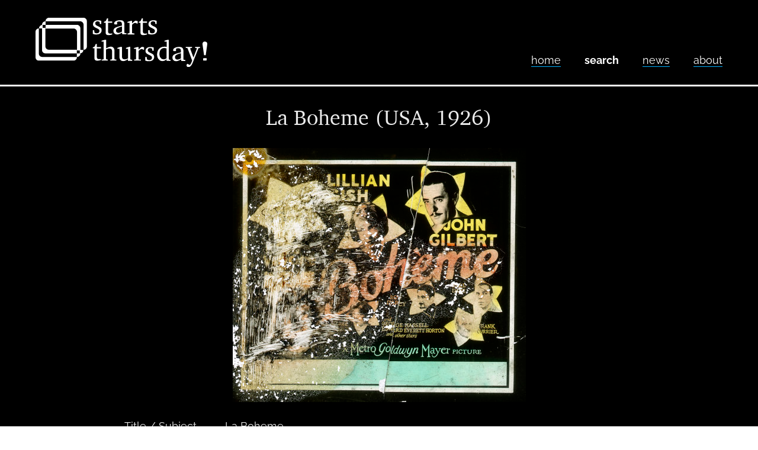

--- FILE ---
content_type: text/html; charset=UTF-8
request_url: https://www.startsthursday.com/slide/ST-005261/
body_size: 4190
content:

<!doctype html>
<html lang="en">
<head xmlns:og="http://opengraphprotocol.org/schema/">
<!--
                                  ______ _
      ()                         (_) |  | |                        |
      /\_|_  __,   ,_  _|_  ,        |  | |            ,_    ,   __|   __,
     /  \|  /  |  /  |  |  / \_    _ |  |/ \   |   |  /  |  / \_/  |  /  |  |   |
    /(__/|_/\_/|_/   |_/|_/ \/    (_/   |   |_/ \_/|_/   |_/ \/ \_/|_/\_/|_/ \_/|/
                                                                               /|
                                                                               \|

    Website by Hay Kranen and Wendy van der Waal
    < haykranen.nl, a-new.studio >                -->

    <meta charset="utf-8">
    <meta name="viewport" content="width=device-width, initial-scale=1" />

    <title>La Boheme &raquo; Starts Thursday</title>

    <meta property="og:title" content="La Boheme" />
    <meta property="og:description" content="A slide on Starts Thursday, The World of Motion Picture Advertising Slides" />
    <meta name="description" content="A slide on Starts Thursday, The World of Motion Picture Advertising Slides" />
    <meta property="og:url" content="https://www.startsthursday.com/slide/ST-005261" />
    <meta property="og:image" content="https://www.startsthursday.com/wp-content/uploads/2023/07/ST-005261.jpg" />
    <meta property="og:site_name" content="Starts Thursday" />
    <meta property="og:type" content="website" />
    <meta name="twitter:card" content="summary_large_image" />

    <link rel="pingback" href="https://www.startsthursday.com/xmlrpc.php">
    <link rel="alternate" type="application/rss+xml" title="Starts Thursday" href="/feed" />
    <link rel="apple-touch-icon" href="https://www.startsthursday.com/wp-content/themes/starts-thursday/img/favicon-196.png" />
    <link rel="icon" href="https://www.startsthursday.com/wp-content/themes/starts-thursday/img/favicon.ico" />

    <meta name='robots' content='max-image-preview:large' />
	<style>img:is([sizes="auto" i], [sizes^="auto," i]) { contain-intrinsic-size: 3000px 1500px }</style>
	<style id='classic-theme-styles-inline-css' type='text/css'>
/*! This file is auto-generated */
.wp-block-button__link{color:#fff;background-color:#32373c;border-radius:9999px;box-shadow:none;text-decoration:none;padding:calc(.667em + 2px) calc(1.333em + 2px);font-size:1.125em}.wp-block-file__button{background:#32373c;color:#fff;text-decoration:none}
</style>
<style id='global-styles-inline-css' type='text/css'>
:root{--wp--preset--aspect-ratio--square: 1;--wp--preset--aspect-ratio--4-3: 4/3;--wp--preset--aspect-ratio--3-4: 3/4;--wp--preset--aspect-ratio--3-2: 3/2;--wp--preset--aspect-ratio--2-3: 2/3;--wp--preset--aspect-ratio--16-9: 16/9;--wp--preset--aspect-ratio--9-16: 9/16;--wp--preset--color--black: #000000;--wp--preset--color--cyan-bluish-gray: #abb8c3;--wp--preset--color--white: #ffffff;--wp--preset--color--pale-pink: #f78da7;--wp--preset--color--vivid-red: #cf2e2e;--wp--preset--color--luminous-vivid-orange: #ff6900;--wp--preset--color--luminous-vivid-amber: #fcb900;--wp--preset--color--light-green-cyan: #7bdcb5;--wp--preset--color--vivid-green-cyan: #00d084;--wp--preset--color--pale-cyan-blue: #8ed1fc;--wp--preset--color--vivid-cyan-blue: #0693e3;--wp--preset--color--vivid-purple: #9b51e0;--wp--preset--gradient--vivid-cyan-blue-to-vivid-purple: linear-gradient(135deg,rgba(6,147,227,1) 0%,rgb(155,81,224) 100%);--wp--preset--gradient--light-green-cyan-to-vivid-green-cyan: linear-gradient(135deg,rgb(122,220,180) 0%,rgb(0,208,130) 100%);--wp--preset--gradient--luminous-vivid-amber-to-luminous-vivid-orange: linear-gradient(135deg,rgba(252,185,0,1) 0%,rgba(255,105,0,1) 100%);--wp--preset--gradient--luminous-vivid-orange-to-vivid-red: linear-gradient(135deg,rgba(255,105,0,1) 0%,rgb(207,46,46) 100%);--wp--preset--gradient--very-light-gray-to-cyan-bluish-gray: linear-gradient(135deg,rgb(238,238,238) 0%,rgb(169,184,195) 100%);--wp--preset--gradient--cool-to-warm-spectrum: linear-gradient(135deg,rgb(74,234,220) 0%,rgb(151,120,209) 20%,rgb(207,42,186) 40%,rgb(238,44,130) 60%,rgb(251,105,98) 80%,rgb(254,248,76) 100%);--wp--preset--gradient--blush-light-purple: linear-gradient(135deg,rgb(255,206,236) 0%,rgb(152,150,240) 100%);--wp--preset--gradient--blush-bordeaux: linear-gradient(135deg,rgb(254,205,165) 0%,rgb(254,45,45) 50%,rgb(107,0,62) 100%);--wp--preset--gradient--luminous-dusk: linear-gradient(135deg,rgb(255,203,112) 0%,rgb(199,81,192) 50%,rgb(65,88,208) 100%);--wp--preset--gradient--pale-ocean: linear-gradient(135deg,rgb(255,245,203) 0%,rgb(182,227,212) 50%,rgb(51,167,181) 100%);--wp--preset--gradient--electric-grass: linear-gradient(135deg,rgb(202,248,128) 0%,rgb(113,206,126) 100%);--wp--preset--gradient--midnight: linear-gradient(135deg,rgb(2,3,129) 0%,rgb(40,116,252) 100%);--wp--preset--font-size--small: 13px;--wp--preset--font-size--medium: 20px;--wp--preset--font-size--large: 36px;--wp--preset--font-size--x-large: 42px;--wp--preset--spacing--20: 0.44rem;--wp--preset--spacing--30: 0.67rem;--wp--preset--spacing--40: 1rem;--wp--preset--spacing--50: 1.5rem;--wp--preset--spacing--60: 2.25rem;--wp--preset--spacing--70: 3.38rem;--wp--preset--spacing--80: 5.06rem;--wp--preset--shadow--natural: 6px 6px 9px rgba(0, 0, 0, 0.2);--wp--preset--shadow--deep: 12px 12px 50px rgba(0, 0, 0, 0.4);--wp--preset--shadow--sharp: 6px 6px 0px rgba(0, 0, 0, 0.2);--wp--preset--shadow--outlined: 6px 6px 0px -3px rgba(255, 255, 255, 1), 6px 6px rgba(0, 0, 0, 1);--wp--preset--shadow--crisp: 6px 6px 0px rgba(0, 0, 0, 1);}:where(.is-layout-flex){gap: 0.5em;}:where(.is-layout-grid){gap: 0.5em;}body .is-layout-flex{display: flex;}.is-layout-flex{flex-wrap: wrap;align-items: center;}.is-layout-flex > :is(*, div){margin: 0;}body .is-layout-grid{display: grid;}.is-layout-grid > :is(*, div){margin: 0;}:where(.wp-block-columns.is-layout-flex){gap: 2em;}:where(.wp-block-columns.is-layout-grid){gap: 2em;}:where(.wp-block-post-template.is-layout-flex){gap: 1.25em;}:where(.wp-block-post-template.is-layout-grid){gap: 1.25em;}.has-black-color{color: var(--wp--preset--color--black) !important;}.has-cyan-bluish-gray-color{color: var(--wp--preset--color--cyan-bluish-gray) !important;}.has-white-color{color: var(--wp--preset--color--white) !important;}.has-pale-pink-color{color: var(--wp--preset--color--pale-pink) !important;}.has-vivid-red-color{color: var(--wp--preset--color--vivid-red) !important;}.has-luminous-vivid-orange-color{color: var(--wp--preset--color--luminous-vivid-orange) !important;}.has-luminous-vivid-amber-color{color: var(--wp--preset--color--luminous-vivid-amber) !important;}.has-light-green-cyan-color{color: var(--wp--preset--color--light-green-cyan) !important;}.has-vivid-green-cyan-color{color: var(--wp--preset--color--vivid-green-cyan) !important;}.has-pale-cyan-blue-color{color: var(--wp--preset--color--pale-cyan-blue) !important;}.has-vivid-cyan-blue-color{color: var(--wp--preset--color--vivid-cyan-blue) !important;}.has-vivid-purple-color{color: var(--wp--preset--color--vivid-purple) !important;}.has-black-background-color{background-color: var(--wp--preset--color--black) !important;}.has-cyan-bluish-gray-background-color{background-color: var(--wp--preset--color--cyan-bluish-gray) !important;}.has-white-background-color{background-color: var(--wp--preset--color--white) !important;}.has-pale-pink-background-color{background-color: var(--wp--preset--color--pale-pink) !important;}.has-vivid-red-background-color{background-color: var(--wp--preset--color--vivid-red) !important;}.has-luminous-vivid-orange-background-color{background-color: var(--wp--preset--color--luminous-vivid-orange) !important;}.has-luminous-vivid-amber-background-color{background-color: var(--wp--preset--color--luminous-vivid-amber) !important;}.has-light-green-cyan-background-color{background-color: var(--wp--preset--color--light-green-cyan) !important;}.has-vivid-green-cyan-background-color{background-color: var(--wp--preset--color--vivid-green-cyan) !important;}.has-pale-cyan-blue-background-color{background-color: var(--wp--preset--color--pale-cyan-blue) !important;}.has-vivid-cyan-blue-background-color{background-color: var(--wp--preset--color--vivid-cyan-blue) !important;}.has-vivid-purple-background-color{background-color: var(--wp--preset--color--vivid-purple) !important;}.has-black-border-color{border-color: var(--wp--preset--color--black) !important;}.has-cyan-bluish-gray-border-color{border-color: var(--wp--preset--color--cyan-bluish-gray) !important;}.has-white-border-color{border-color: var(--wp--preset--color--white) !important;}.has-pale-pink-border-color{border-color: var(--wp--preset--color--pale-pink) !important;}.has-vivid-red-border-color{border-color: var(--wp--preset--color--vivid-red) !important;}.has-luminous-vivid-orange-border-color{border-color: var(--wp--preset--color--luminous-vivid-orange) !important;}.has-luminous-vivid-amber-border-color{border-color: var(--wp--preset--color--luminous-vivid-amber) !important;}.has-light-green-cyan-border-color{border-color: var(--wp--preset--color--light-green-cyan) !important;}.has-vivid-green-cyan-border-color{border-color: var(--wp--preset--color--vivid-green-cyan) !important;}.has-pale-cyan-blue-border-color{border-color: var(--wp--preset--color--pale-cyan-blue) !important;}.has-vivid-cyan-blue-border-color{border-color: var(--wp--preset--color--vivid-cyan-blue) !important;}.has-vivid-purple-border-color{border-color: var(--wp--preset--color--vivid-purple) !important;}.has-vivid-cyan-blue-to-vivid-purple-gradient-background{background: var(--wp--preset--gradient--vivid-cyan-blue-to-vivid-purple) !important;}.has-light-green-cyan-to-vivid-green-cyan-gradient-background{background: var(--wp--preset--gradient--light-green-cyan-to-vivid-green-cyan) !important;}.has-luminous-vivid-amber-to-luminous-vivid-orange-gradient-background{background: var(--wp--preset--gradient--luminous-vivid-amber-to-luminous-vivid-orange) !important;}.has-luminous-vivid-orange-to-vivid-red-gradient-background{background: var(--wp--preset--gradient--luminous-vivid-orange-to-vivid-red) !important;}.has-very-light-gray-to-cyan-bluish-gray-gradient-background{background: var(--wp--preset--gradient--very-light-gray-to-cyan-bluish-gray) !important;}.has-cool-to-warm-spectrum-gradient-background{background: var(--wp--preset--gradient--cool-to-warm-spectrum) !important;}.has-blush-light-purple-gradient-background{background: var(--wp--preset--gradient--blush-light-purple) !important;}.has-blush-bordeaux-gradient-background{background: var(--wp--preset--gradient--blush-bordeaux) !important;}.has-luminous-dusk-gradient-background{background: var(--wp--preset--gradient--luminous-dusk) !important;}.has-pale-ocean-gradient-background{background: var(--wp--preset--gradient--pale-ocean) !important;}.has-electric-grass-gradient-background{background: var(--wp--preset--gradient--electric-grass) !important;}.has-midnight-gradient-background{background: var(--wp--preset--gradient--midnight) !important;}.has-small-font-size{font-size: var(--wp--preset--font-size--small) !important;}.has-medium-font-size{font-size: var(--wp--preset--font-size--medium) !important;}.has-large-font-size{font-size: var(--wp--preset--font-size--large) !important;}.has-x-large-font-size{font-size: var(--wp--preset--font-size--x-large) !important;}
:where(.wp-block-post-template.is-layout-flex){gap: 1.25em;}:where(.wp-block-post-template.is-layout-grid){gap: 1.25em;}
:where(.wp-block-columns.is-layout-flex){gap: 2em;}:where(.wp-block-columns.is-layout-grid){gap: 2em;}
:root :where(.wp-block-pullquote){font-size: 1.5em;line-height: 1.6;}
</style>
<link rel="https://api.w.org/" href="https://www.startsthursday.com/wp-json/" /><link rel="EditURI" type="application/rsd+xml" title="RSD" href="https://www.startsthursday.com/xmlrpc.php?rsd" />
<meta name="generator" content="WordPress 6.8.2" />

    <meta name="theme_root" content="https://www.startsthursday.com/wp-content/themes/starts-thursday" /> <!-- Useful for Vue components -->

    <link rel="stylesheet" href="https://www.startsthursday.com/wp-content/themes/starts-thursday/css/theme.css?9b51d7fddf5d7a80a98cb76118a58490" />

    <!-- Matomo -->
    <script>
      var _paq = window._paq = window._paq || [];
      /* tracker methods like "setCustomDimension" should be called before "trackPageView" */
      _paq.push(['trackPageView']);
      _paq.push(['enableLinkTracking']);
      (function() {
        var u="//startsthursday.com/stats/";
        _paq.push(['setTrackerUrl', u+'matomo.php']);
        _paq.push(['setSiteId', '1']);
        var d=document, g=d.createElement('script'), s=d.getElementsByTagName('script')[0];
        g.async=true; g.src=u+'matomo.js'; s.parentNode.insertBefore(g,s);
      })();
    </script>
    <!-- End Matomo Code -->
</head>
<body>
    <main id="main">
        <h1 class="sr-only">Starts Thursday</h1>
<h2 class="sr-only">The World of Motion Picture Advertising Slides</h2>

<header class="header">
    <a href="https://www.startsthursday.com"
       class="header__logo">
       <img src="https://www.startsthursday.com/wp-content/themes/starts-thursday/img/logo-w.svg"
            alt="Starts Thursday logo"
            class="header__logo-img" />
    </a>

        <menu class="header__menu">
        <a href="https://www.startsthursday.com"
           class="
            header__link
            header__link--home
                    ">home</a>

                    <a href="https://www.startsthursday.com/slides/"
               class="
                header__link
                                    header__link--current
                               ">Search</a>
                    <a href="https://www.startsthursday.com/news/"
               class="
                header__link
                               ">News</a>
                    <a href="https://www.startsthursday.com/about/"
               class="
                header__link
                               ">About</a>
            </menu>
</header>
<article class="page page--black page--center">
    <h1 class="page__title">
        <span>
            La Boheme (USA, 1926)        </span>
    </h1>

    
    <img src="https://www.startsthursday.com/wp-content/uploads/2023/07/ST-005261.jpg"
         alt=""
         data-zoomable
         class="image image--fullwidth " />

    
    <dl class="page__deflist">
                    <dt>Title / Subject</dt>
            <dd>
                                    La Boheme                            </dd>
                    <dt>Associated Names</dt>
            <dd>
                                    Lillian Gish, John Gilbert, Renee Adoree, Roy Darcy, Karl Dane, Frank Currier, George Hassell, Edward Everett Horton, Fred De Gresac, Henry Murger, Ray Doyle, Harry Behn, King Vidor                            </dd>
                    <dt>Year (film)</dt>
            <dd>
                                    1926                            </dd>
                    <dt>Country (film)</dt>
            <dd>
                                    <ul class="page__ulist">
                                                    <li>USA</li>
                                            </ul>
                            </dd>
                    <dt>Film Type</dt>
            <dd>
                                    Feature                            </dd>
                    <dt>Production Company</dt>
            <dd>
                                    Metro-Goldwyn-Mayer (MGM)                            </dd>
                    <dt>Distribution Company</dt>
            <dd>
                                    Metro-Goldwyn-Mayer (MGM)                            </dd>
                    <dt>Slide Content</dt>
            <dd>
                                    <ul class="page__ulist">
                                                    <li>Coming Attraction</li>
                                            </ul>
                            </dd>
                    <dt>Year (slide)</dt>
            <dd>
                                    1926                            </dd>
                    <dt>Country (slide)</dt>
            <dd>
                                    <ul class="page__ulist">
                                                    <li>USA</li>
                                            </ul>
                            </dd>
                    <dt>Slide Publisher</dt>
            <dd>
                                    <ul class="page__ulist">
                                                    <li>Excelsior Illustrating Company</li>
                                            </ul>
                            </dd>
                    <dt>Construction</dt>
            <dd>
                                    Cardboard frame, single pane glass, 3.25" x 4"                            </dd>
                    <dt>Unique ID</dt>
            <dd>
                                    ST-005261                            </dd>
                    <dt>Collection</dt>
            <dd>
                                    <ul class="page__ulist">
                                                    <li>Starts Thursday</li>
                                            </ul>
                            </dd>
            </dl>
</article>    <footer class="footer">
    <div class="footer__content">
                <menu class="footer__menu">
            <a href="https://www.startsthursday.com"
               class="footer__link footer__link--home
                            ">home</a>

                            <a href="https://www.startsthursday.com/slides/"
                   class="footer__link
                                            footer__link--current
                                       ">Search</a>
                            <a href="https://www.startsthursday.com/news/"
                   class="footer__link
                                       ">News</a>
                            <a href="https://www.startsthursday.com/about/"
                   class="footer__link
                                       ">About</a>
                    </menu>
        
                <menu class="footer__menu footer__submenu">
                            <a href="https://www.startsthursday.com/contact/"
                   class="footer__link footer__link--first">
                   Contact                </a>
                            <a href="https://www.startsthursday.com/credits/"
                   class="footer__link ">
                   Credits                </a>
                            <a href="https://www.startsthursday.com/privacy/"
                   class="footer__link ">
                   Privacy                </a>
                    </menu>
        
        <a href="https://www.startsthursday.com"
           class="footer__logo">
           <img src="https://www.startsthursday.com/wp-content/themes/starts-thursday/img/logo-g.svg"
                alt="Starts Thursday logo"
                class="footer__logo-img" />
        </a>
    </div>
</footer>
    </main> <!-- /main -->

    <script type="speculationrules">
{"prefetch":[{"source":"document","where":{"and":[{"href_matches":"\/*"},{"not":{"href_matches":["\/wp-*.php","\/wp-admin\/*","\/wp-content\/uploads\/*","\/wp-content\/*","\/wp-content\/plugins\/*","\/wp-content\/themes\/starts-thursday\/*","\/*\\?(.+)"]}},{"not":{"selector_matches":"a[rel~=\"nofollow\"]"}},{"not":{"selector_matches":".no-prefetch, .no-prefetch a"}}]},"eagerness":"conservative"}]}
</script>

    <script src="https://www.startsthursday.com/wp-content/themes/starts-thursday/dist/bundle.js?9b51d7fddf5d7a80a98cb76118a58490"></script>

    <!--
        57 queries. 0.185 seconds.
        Version: 1713c6481b367fc5ac1a0d1b252bc58c82dbcd02
        Serverd from: 37.27.255.212    -->
</body>
</html>

--- FILE ---
content_type: text/css
request_url: https://www.startsthursday.com/wp-content/themes/starts-thursday/css/theme.css?9b51d7fddf5d7a80a98cb76118a58490
body_size: 4439
content:
:root {
  --screen-xs: 480px;
  --screen-sm: 768px;
  --screen-md: 992px;
  --screen-lg: 1200px;
  --valenski-screen-small-height: 650px;
  --valenski-base-unit: 10px;
  --valenski-font-size-base: 10px;
  --valenski-font-size-small: 8px;
  --valenski-use-small-font-size: false;
}

.buffer-0 {
  margin-top: calc(10px / 2 * 0) !important;
  margin-bottom: calc(10px / 2 * 0) !important;
}

.buffer-top-0 {
  margin-top: 0px !important;
}

.buffer-bottom-0 {
  margin-bottom: 0px !important;
}

.buffer-1 {
  margin-top: calc(10px / 2 * 1) !important;
  margin-bottom: calc(10px / 2 * 1) !important;
}

.buffer-top-1 {
  margin-top: 10px !important;
}

.buffer-bottom-1 {
  margin-bottom: 10px !important;
}

.buffer-2 {
  margin-top: calc(10px / 2 * 2) !important;
  margin-bottom: calc(10px / 2 * 2) !important;
}

.buffer-top-2 {
  margin-top: 20px !important;
}

.buffer-bottom-2 {
  margin-bottom: 20px !important;
}

.buffer-3 {
  margin-top: calc(10px / 2 * 3) !important;
  margin-bottom: calc(10px / 2 * 3) !important;
}

.buffer-top-3 {
  margin-top: 30px !important;
}

.buffer-bottom-3 {
  margin-bottom: 30px !important;
}

.buffer-4 {
  margin-top: calc(10px / 2 * 4) !important;
  margin-bottom: calc(10px / 2 * 4) !important;
}

.buffer-top-4 {
  margin-top: 40px !important;
}

.buffer-bottom-4 {
  margin-bottom: 40px !important;
}

.buffer-5 {
  margin-top: calc(10px / 2 * 5) !important;
  margin-bottom: calc(10px / 2 * 5) !important;
}

.buffer-top-5 {
  margin-top: 50px !important;
}

.buffer-bottom-5 {
  margin-bottom: 50px !important;
}

.buffer-6 {
  margin-top: calc(10px / 2 * 6) !important;
  margin-bottom: calc(10px / 2 * 6) !important;
}

.buffer-top-6 {
  margin-top: 60px !important;
}

.buffer-bottom-6 {
  margin-bottom: 60px !important;
}

.buffer-7 {
  margin-top: calc(10px / 2 * 7) !important;
  margin-bottom: calc(10px / 2 * 7) !important;
}

.buffer-top-7 {
  margin-top: 70px !important;
}

.buffer-bottom-7 {
  margin-bottom: 70px !important;
}

.buffer-8 {
  margin-top: calc(10px / 2 * 8) !important;
  margin-bottom: calc(10px / 2 * 8) !important;
}

.buffer-top-8 {
  margin-top: 80px !important;
}

.buffer-bottom-8 {
  margin-bottom: 80px !important;
}

.buffer-9 {
  margin-top: calc(10px / 2 * 9) !important;
  margin-bottom: calc(10px / 2 * 9) !important;
}

.buffer-top-9 {
  margin-top: 90px !important;
}

.buffer-bottom-9 {
  margin-bottom: 90px !important;
}

.buffer-10 {
  margin-top: calc(10px / 2 * 10) !important;
  margin-bottom: calc(10px / 2 * 10) !important;
}

.buffer-top-10 {
  margin-top: 100px !important;
}

.buffer-bottom-10 {
  margin-bottom: 100px !important;
}

.sr-only {
  position: absolute !important;
  width: 1px !important;
  height: 1px !important;
  padding: 0 !important;
  margin: -1px !important;
  overflow: hidden !important;
  clip: rect(0, 0, 0, 0) !important;
  white-space: nowrap !important;
  border: 0 !important;
}

* {
  margin: 0;
  padding: 0;
  box-sizing: border-box;
  -webkit-tap-highlight-color: rgba(0, 0, 0, 0);
}

html {
  font-size: 10px;
}

body {
  background-color: white;
  color: black;
  overflow-x: hidden;
}

img {
  border: 0;
}

button {
  outline: none;
  cursor: pointer;
  background: none;
  border: 0;
}

input, select, textarea, button {
  font: inherit;
}

:root {
  --font-text: "Raleway", "Helvetica Neue", Helvetica, Arial, sans-serif;
  --font-header: "Charter", "Georgia", "Times New Roman", serif;
  --font-monospace: "Menlo", "Courier New","Courier", monospace;
  --weight-medium: 500;
  --weight-bold: 700;
  --fs-1: 3.6rem;
  --fs-2: 2.8rem;
  --fs-3: 2.4rem;
  --fs-4: 1.8rem;
  --fs-5: 1.4rem;
  --c-1: #00B1FF;
  --c-2: #EAEAEA;
  --c-3: #C5C5C5;
  --c-4: #6D7278;
  --grid-thumb-size: 25rem;
  --max-grid-thumb-size: 40rem;
  --max-grid-width: 140rem;
  --max-page-width: 92rem;
  --max-text-width: 76rem;
  --padding: 3rem;
  --search-query-form-width: 65rem;
  --hairline: 3px;
}

@font-face {
  font-family: "Charter";
  font-weight: normal;
  font-style: normal;
  src: url("../fonts/charter-regular.woff") format("woff");
  font-display: swap;
}
@font-face {
  font-family: "Charter";
  font-weight: bold;
  font-style: normal;
  src: url("../fonts/charter-bold.woff") format("woff");
  font-display: swap;
}
@font-face {
  font-family: "Charter";
  font-weight: normal;
  font-style: italic;
  src: url("../fonts/charter-italic.woff") format("woff");
  font-display: swap;
}
@font-face {
  font-family: "Charter";
  font-weight: bold;
  font-style: italic;
  src: url("../fonts/charter-bold_italic.woff") format("woff");
  font-display: swap;
}
@font-face {
  font-family: "Raleway";
  font-weight: normal;
  font-style: normal;
  src: url("../fonts/raleway-regular.woff2") format("woff2");
  font-display: swap;
}
@font-face {
  font-family: "Raleway";
  font-weight: 500;
  font-style: normal;
  src: url("../fonts/raleway-500.woff2") format("woff2");
  font-display: swap;
}
@font-face {
  font-family: "Raleway";
  font-weight: bold;
  font-style: normal;
  src: url("../fonts/raleway-700.woff2") format("woff2");
  font-display: swap;
}
@font-face {
  font-family: "Raleway";
  font-weight: normal;
  font-style: italic;
  src: url("../fonts/raleway-italic.woff2") format("woff2");
  font-display: swap;
}
@font-face {
  font-family: "Raleway";
  font-weight: bold;
  font-style: italic;
  src: url("../fonts/raleway-700italic.woff2") format("woff2");
  font-display: swap;
}
body {
  overflow-x: hidden;
  font-family: var(--font-text);
  font-style: normal;
  font-weight: normal;
}

a {
  text-decoration: none;
}

b, strong {
  font-weight: bold;
}

em, i {
  font-style: italic;
}

h1, h2, h3, h4, h5, h6 {
  font-family: var(--font-header);
}

[fix-position] {
  position: fixed;
  left: 0;
  right: 0;
  overflow: hidden;
}

#main {
  min-height: 100vh;
  display: flex;
  flex-direction: column;
}

.sr-only {
  position: absolute !important;
  width: 1px !important;
  height: 1px !important;
  padding: 0 !important;
  margin: -1px !important;
  overflow: hidden !important;
  clip: rect(0, 0, 0, 0) !important;
  white-space: nowrap !important;
  border: 0 !important;
}

.wp-block-embed .wp-block-embed__wrapper {
  overflow: hidden;
  padding-top: 56.25%;
  position: relative;
}
.wp-block-embed .wp-block-embed__wrapper iframe {
  border: 0;
  width: 100%;
  height: 100%;
  position: absolute;
  left: 0;
  top: 0;
}

.wp-block-quote {
  border-left: var(--hairline) solid var(--c-1);
}

.wp-block-image img {
  width: 100%;
  object-fit: contain;
}
.wp-block-image figcaption {
  text-align: center;
}
.wp-block-image figcaption strong {
  font-size: var(--fs-5);
  font-weight: bold;
}
@media (min-width: 768px) {
  .wp-block-image .aligncenter {
    display: flex;
    align-items: center;
    justify-content: center;
    flex-direction: column;
    gap: 0.5rem;
  }
  .wp-block-image .aligncenter img {
    max-width: max-content;
  }
  .wp-block-image .alignleft {
    float: left;
    margin-right: var(--padding);
    margin-bottom: var(--padding);
  }
  .wp-block-image .alignright {
    float: right;
    margin-left: var(--padding);
    margin-bottom: var(--padding);
  }
}

.wp-block-video video {
  width: 100%;
  max-width: var(--max-text-width);
}

.has-text-align-right {
  text-align: right;
}

.has-text-align-center {
  text-align: center;
}

.has-small-font-size {
  font-size: var(--fs-5) !important;
}

.header {
  background: black;
  display: flex;
}
.header__logo-img {
  display: block;
}
@media (max-width: 991px) {
  .header {
    flex-direction: column;
  }
  .header__logo {
    padding: 3rem 8rem;
    display: flex;
    align-items: center;
    justify-content: center;
    flex-direction: column;
    border-bottom: var(--hairline) solid white;
  }
  .header__logo, .header__logo-img {
    width: 100%;
  }
  .header__logo-img {
    max-width: 32rem;
  }
  .header__menu {
    background: var(--c-1);
    display: flex;
    justify-content: center;
    flex-wrap: wrap;
    padding: 1rem 0;
  }
  .header__link {
    margin: 1rem;
    font-size: var(--fs-4);
    color: black;
    text-transform: lowercase;
    border-bottom: 1px solid black;
  }
  .header__link--current {
    font-weight: bold;
    border-bottom: 0;
  }
  .header__link--home {
    display: none;
  }
}
@media (max-width: 374px) {
  .header__link {
    font-size: var(--fs-5);
  }
}
@media (min-width: 992px) {
  .header {
    flex-wrap: wrap;
    align-items: flex-end;
    justify-content: space-between;
    padding: 3rem 6rem;
  }
  .header__logo, .header__logo-img {
    width: 29rem;
  }
  .header__menu {
    display: flex;
  }
  .header__link {
    margin-left: 4rem;
    font-size: var(--fs-4);
    color: white;
    border-bottom: 1px solid var(--c-1);
    text-transform: lowercase;
  }
  .header__link--current {
    font-weight: bold;
    border-bottom: 0;
  }
}

.footer {
  --logo-width: 21rem;
  background: var(--c-2);
  margin-top: auto;
}
.footer__content {
  display: grid;
}
.footer__logo, .footer__logo-img {
  width: var(--logo-width);
}
.footer__link--first {
  grid-column-start: 1;
}
.footer__menu {
  display: flex;
  flex-wrap: wrap;
  gap: 2rem;
}
.footer__link {
  width: min-content;
  font-size: var(--fs-4);
  color: var(--c-4);
  text-transform: lowercase;
  border-bottom: 1px solid var(--c-4);
}
.footer__link--current {
  font-weight: bold;
  border-bottom: 0;
}
@media (max-width: 991px) {
  .footer__content {
    padding: 3rem 2rem;
    row-gap: 2rem;
  }
  .footer__menu {
    justify-content: center;
  }
  .footer__submenu {
    margin-bottom: var(--padding);
  }
  .footer__logo {
    display: flex;
    align-items: center;
    justify-content: center;
    flex-direction: column;
    width: 100%;
  }
  .footer__link {
    font-size: var(--fs-5);
  }
  .footer__link--home {
    display: none;
  }
}
@media (min-width: 992px) {
  .footer__content {
    padding: 6rem 3rem;
    grid-template-columns: 1fr var(--logo-width);
    max-width: var(--max-page-width);
    width: 100%;
    margin-left: auto;
    margin-right: auto;
    grid-gap: 2rem;
  }
  .footer__logo {
    grid-column: 2;
    grid-row: 1/3;
    display: flex;
    align-items: center;
    justify-content: center;
    flex-direction: column;
  }
}

.page {
  display: flex;
  flex-direction: column;
  align-items: center;
  padding-top: var(--padding);
  padding-bottom: var(--padding);
  min-height: 100vh;
}
.page > * + * {
  margin-top: 3rem;
}
.page--inline {
  min-height: initial;
}
.page--center {
  text-align: center;
}
.page--black {
  background: black;
  color: var(--c-2);
  border-top: var(--hairline) solid white;
  border-bottom: var(--hairline) solid var(--c-2);
}
.page--blackborderless {
  background: black;
  color: var(--c-2);
  border: 0;
}
.page--home {
  padding-bottom: 0;
}
.page--search {
  padding-top: 0;
}
.page__text :is(h1, h2, h3, p, dl, ul, ol) {
  max-width: var(--max-text-width);
  padding: 0 var(--padding);
  margin-left: auto;
  margin-right: auto;
}
.page p, .page dl, .page ul, .page ol {
  font-size: var(--fs-4);
}
.page__h2 {
  font-size: var(--fs-2);
}
.page__h3 {
  font-size: var(--fs-3);
}
.page__title {
  font-size: var(--fs-1);
  font-family: var(--font-header);
  font-weight: normal;
  display: flex;
  align-items: center;
  justify-content: center;
}
.page--article .page__title {
  text-align: center;
  width: 100%;
  max-width: var(--max-text-width);
  padding: 0 1rem;
}
@media (min-width: 992px) {
  .page--article .page__title {
    padding: 0 var(--padding);
  }
}
.page--article .page__content > * {
  width: 100%;
  max-width: var(--max-text-width);
  padding: 0 1rem;
}
@media (min-width: 992px) {
  .page--article .page__content > * {
    padding: 0 var(--padding);
  }
}
.page--article .page__content > * + * {
  margin-top: var(--padding);
}
.page--article .page__content > ul {
  padding-left: var(--padding);
}
.page--article .page__content :is(p, li) {
  line-height: 1.4;
}
.page__title-meta {
  background: var(--c-1);
  color: black;
  padding: 1rem 2rem;
  border-radius: 3px;
  font-size: var(--fs-4);
  font-family: var(--font-text);
  margin-left: 2rem;
}
.page__title-meta a {
  color: white;
}
.page__date, .page__subtitle {
  font-size: var(--fs-2);
  font-weight: bold;
  text-align: center;
  font-family: var(--font-text);
}
.page__deflist {
  max-width: var(--max-page-width);
  display: grid;
  grid-template-columns: 15rem 1fr;
  row-gap: 1rem;
  column-gap: 2rem;
  text-align: left;
  padding: 0 var(--padding);
}
@media (max-width: 767px) {
  .page__deflist {
    padding: 0 1rem;
  }
}
.page__deflist dd:last-of-type {
  margin-bottom: var(--padding);
}
.page__ulist {
  list-style: none;
}
.page__grid {
  margin-left: auto;
  margin-right: auto;
}
.page__figure {
  width: 100%;
  max-width: var(--max-page-width);
  margin-bottom: var(--padding);
}
.page__figure--content {
  max-width: max-content;
}
.page__block {
  width: 100%;
  text-align: center;
}
.page__block--black {
  background: black;
  color: var(--c-2);
}
.page__block__button {
  margin: 6rem auto 12rem auto;
}
.page__block .page__h3 {
  padding: 5rem 0 2rem 0;
}

.image {
  display: block;
  width: max-content;
  max-width: 100%;
  object-fit: contain;
}
.image--missing {
  max-width: var(--max-grid-thumb-size);
}

@keyframes loading {
  from {
    opacity: 1;
  }
  to {
    opacity: 0.5;
  }
}
.image-grid {
  width: 100%;
  max-width: var(--max-grid-width);
  display: grid;
  padding: var(--padding);
  gap: calc(var(--padding) * 2);
  grid-template-columns: repeat(auto-fit, minmax(var(--grid-thumb-size), 1fr));
  justify-items: center;
  list-style: none;
}
.image-grid__item {
  max-width: var(--max-grid-thumb-size);
}
.image-grid__link {
  display: flex;
  flex-direction: column;
  justify-content: center;
  color: var(--c-2);
  height: 100%;
}
.image-grid__link[loading] {
  animation: loading 250ms infinite alternate linear;
}
.image-grid__thumb {
  width: 100%;
  max-height: 30rem;
  object-fit: contain;
}
.image-grid__label {
  text-decoration-color: var(--c-1);
  text-decoration: underline;
  text-align: center;
  margin-top: 1rem;
}
.image-grid__sublabel {
  text-align: center;
}

.figure {
  display: grid;
  gap: 2rem;
}
.figure__img {
  width: 100%;
}
.figure__text {
  text-align: left;
}
.figure__text > * + * {
  margin-top: var(--padding);
}
@media (max-width: 991px) {
  .figure {
    padding: 0 var(--padding);
  }
}
@media (min-width: 992px) {
  .figure {
    align-items: center;
    grid-template-columns: 1fr 1fr;
    gap: 5rem;
  }
  .figure__text p {
    font-size: var(--fs-3);
  }
}

.button {
  display: inline-block;
}
.button--bite, .button--icontext, .button--icon, .button--text {
  width: fit-content;
  background: var(--c-1);
  height: 6rem;
  color: black;
  display: flex;
  align-items: center;
  justify-content: center;
  flex-direction: column;
}
.button--iconlink {
  display: flex;
  gap: 1rem;
}
.button--bite {
  border-radius: 1rem;
  position: relative;
  padding: 0 4rem;
}
.button--bite:before, .button--bite:after {
  content: "";
  width: 1rem;
  height: 1rem;
  background: black;
  position: absolute;
}
.button--bite:before {
  top: 0;
  left: 0;
}
.button--bite:after {
  bottom: 0;
  right: 0;
}
.button--icon {
  width: 5.6rem;
  height: 4.2rem;
  border-radius: 2px;
}
.button--text {
  font-size: var(--fs-4);
  padding: 0 1rem;
  height: 4.2rem;
  border-radius: 2px;
}
.button--icontext {
  background: var(--c-2);
  height: 4.2rem;
  border-radius: 2px;
  flex-direction: row;
  padding: 0 1rem;
  gap: 0.5rem;
}
.button--icontext[active] {
  background: var(--c-1);
}
.button--icontext .button__icon {
  margin-right: 0.5rem;
  height: 2rem;
}
.button__text {
  font-size: var(--fs-4);
  color: black;
  text-align: center;
}
.button__label {
  font-size: var(--fs-4);
  text-transform: lowercase;
}
.button__icon {
  width: 3rem;
}
.page--black .button--iconlink .button__text {
  color: white;
}
@media (max-width: 767px) {
  .button--icontext .button__text {
    display: none;
  }
  .button--icontext .button__icon {
    margin-right: 0;
  }
}

.pagination {
  width: 100%;
}
.pagination__indicator {
  margin: 0 2rem;
}
.pagination__controls {
  margin-top: var(--padding);
  display: flex;
  align-items: center;
  justify-content: center;
  flex-direction: row;
  width: 100%;
  overflow: hidden;
  padding: 0 var(--padding);
}
.pagination__button[hidden] {
  visibility: hidden;
}
.pagination__button:first-of-type {
  margin-right: 1rem;
}
.pagination__button:last-of-type {
  margin-left: 1rem;
}

.articles-overview {
  background: black;
  padding: var(--padding) 0;
}
.articles-overview__list {
  display: flex;
  flex-direction: column;
  width: 100%;
  max-width: var(--max-text-width);
  padding: 0 1rem;
  margin-left: auto;
  margin-right: auto;
}
.articles-overview__link {
  display: grid;
  margin-bottom: var(--padding);
  color: white;
}
.articles-overview__thumb {
  width: 100%;
  align-self: center;
}
.articles-overview__caption {
  align-self: center;
}
.articles-overview__title {
  font-size: var(--fs-3);
  font-weight: normal;
  margin-bottom: 1rem;
}
.articles-overview__date {
  font-size: var(--fs-4);
  font-family: var(--font-text);
  font-weight: bold;
}
.articles-overview__excerpt {
  font-size: var(--fs-4);
}
@media (min-width: 768px) {
  .articles-overview__link {
    grid-template-columns: 1fr 1fr;
    column-gap: var(--padding);
  }
  .articles-overview__title {
    margin-bottom: var(--padding);
  }
}

.search {
  width: 100%;
  background: white;
  padding: var(--padding);
}
.search__wrapper {
  display: contents;
}
.search__form {
  width: 100%;
  max-width: var(--max-page-width);
  margin-left: auto;
  margin-right: auto;
  display: flex;
  align-items: center;
  justify-content: center;
  flex-direction: column;
}
.search__query {
  width: 100%;
  max-width: var(--search-query-form-width);
  display: flex;
  border: 2px solid black;
  overflow: hidden;
}
.search__query-input {
  border: 0;
  font-size: var(--fs-3);
  padding: var(--padding);
  flex: 1;
  text-transform: lowercase;
}
.search__icon {
  padding: 2rem;
  margin-left: auto;
}
.search__clear {
  transition: 300ms;
  position: relative;
  top: 10rem;
}
.search__clear[is-visible] {
  top: 0;
}
.search__icon img {
  height: 4rem;
}
.search__text {
  color: black;
  margin-bottom: var(--padding);
}
.search__text > * + * {
  margin-top: var(--padding);
}
@media (max-width: 767px) {
  .search {
    padding-left: 1rem;
    padding-right: 1rem;
  }
  .search__icon, .search__query-input {
    padding: 1rem;
    margin-left: auto;
  }
  .search__query-input {
    font-size: var(--fs-4);
  }
  .search__icon img {
    width: 3rem;
  }
}

.previewer {
  --width: max(80rem, calc(100vw * (2/3)));
  display: none;
  position: fixed;
  z-index: 10;
  top: 0;
  right: 0;
  bottom: 0;
  left: 0;
  background: rgba(0, 0, 0, 0.6);
  backdrop-filter: blur(10px);
  overflow: hidden;
}
@media (max-width: 991px) {
  .previewer {
    --width: 100vw;
  }
}
.previewer-enter-active, .previewer-leave-active {
  transition: all 500ms;
}
.previewer-enter-from, .previewer-leave-to {
  opacity: 0;
  background: black;
  backdrop-filter: blur(0px);
}
.previewer__content {
  position: fixed;
  transform: translateX(var(--width));
  transition: all 500ms;
  top: 0;
  right: 0;
  bottom: 0;
  width: var(--width);
  border-left: var(--hairline) solid var(--c-1);
  border-right: var(--hairline) solid var(--c-1);
  overflow-y: auto;
  display: grid;
  justify-content: center;
  padding-bottom: 10rem;
}
.previewer__content[visible] {
  transform: translateX(50%);
  right: 50%;
}
.previewer__title, .previewer__image {
  padding-left: 1rem;
  padding-right: 1rem;
}
.previewer__image {
  margin-left: auto;
  margin-right: auto;
}
.previewer__permalink {
  color: white;
  text-decoration: underline;
  overflow-wrap: break-word;
  word-wrap: break-word;
  word-break: break-word;
  hyphens: auto;
}
.previewer__content .button {
  margin-left: auto;
  margin-right: auto;
}
.previewer[visible] {
  display: initial;
}
.previewer__controls {
  display: flex;
}
.previewer__close {
  margin-right: var(--padding) !important;
  position: sticky;
  top: 0;
}
.previewer__loading {
  position: fixed;
  top: 0;
  right: 0;
  width: var(--width);
  background: var(--c-2);
  color: var(--c-4);
  font-size: var(--fs-2);
  font-weight: bold;
  padding: 2rem;
  text-align: center;
  z-index: 1;
  transition: 500ms linear;
  transform: translateY(-20rem);
}
.previewer__loading[visible] {
  transform: translateY(0);
}
@media (max-width: 767px) {
  .previewer__image {
    width: 100%;
  }
}

.filter__menu, .filter__options {
  width: 100%;
  margin-left: auto;
  margin-right: auto;
}
.filter__menu {
  display: flex;
  justify-content: flex-end;
  gap: 1rem;
  max-width: var(--max-page-width);
}
.filter__options {
  display: grid;
  gap: var(--padding);
  max-width: var(--max-page-width);
  padding-top: var(--padding);
}
.filter__option {
  display: grid;
  gap: 0.5rem;
  color: black;
  font-size: var(--fs-4);
}
.filter__name {
  font-family: var(--font-header);
}
.filter__group {
  display: grid;
  grid-template-columns: 1fr 1fr;
  gap: 1rem;
}
.filter__group[range-mode=single] select {
  grid-column: 1/-1;
}
.filter__label {
  display: flex;
  gap: 1rem;
  align-items: center;
  cursor: pointer;
  width: 100%;
}
.filter__action {
  grid-column: 1/-1;
  display: flex;
  align-items: center;
  justify-content: center;
  flex-direction: column;
}
@media (min-width: 768px) {
  .filter__menu {
    max-width: var(--search-query-form-width);
  }
  .filter__options {
    grid-template-columns: 50% 50%;
  }
  .filter__group {
    margin-bottom: 1rem;
  }
}

.slidecount-options {
  margin-top: var(--padding);
}
.slidecount-options, .slidecount-options__options {
  display: flex;
  align-items: center;
  justify-content: center;
  flex-direction: row;
}
.slidecount-options__options {
  margin-left: 1rem;
  gap: 1rem;
  list-style: none;
}
.slidecount-options a, .slidecount-options span {
  color: white;
}
.slidecount-options a {
  text-decoration: underline;
}

.comments {
  width: 100%;
  max-width: var(--max-text-width);
  padding: 0 1rem;
}
@media (min-width: 992px) {
  .comments {
    padding: 0 var(--padding);
  }
}
.comments > * + * {
  margin-top: var(--padding);
}
.comments__title {
  font-size: var(--fs-2);
  text-align: center;
}
.comments__form {
  display: grid;
}
.comments__form label, .comments__form textarea, .comments__form input {
  font-size: var(--fs-4);
  padding: 0.5rem;
}
.comments__form textarea {
  min-height: 20rem;
}
.comments__list {
  list-style: none;
  display: grid;
  gap: 2rem;
}
.comments__comment {
  padding: 1rem;
  background: var(--c-2);
  display: grid;
  grid-template-columns: 1fr 1fr;
  gap: 2rem;
}
.comments__comment--user {
  background: var(--c-1);
}
.comments__comment--nested {
  margin-left: var(--padding);
}
.comments__text {
  grid-column: 1/-1;
}
.comments__time {
  text-align: right;
}
@media (max-width: 767px) {
  .comments__form textarea, .comments__form input {
    margin-bottom: 2rem;
  }
}
@media (min-width: 768px) {
  .comments__form {
    grid-template-columns: 20rem 1fr;
    gap: 1rem;
  }
  .comments__form button {
    grid-column: 2;
  }
}

.pagination-indicator {
  display: flex;
  gap: 0.5rem;
  align-items: center;
}
.pagination-indicator span, .pagination-indicator__page, .pagination-indicator__button {
  font-size: var(--fs-4);
}
.pagination-indicator__page {
  padding: 0.5rem;
  background: white;
  border: 0;
  width: 4.2rem;
}
.pagination-indicator__button {
  margin-left: 0.5rem;
}

.home-header {
  display: grid;
  grid-template-columns: 1fr;
  grid-column-gap: 5rem;
  width: 100%;
  max-width: var(--max-text-width);
  padding: 0 1rem;
  max-width: var(--max-page-width);
}
@media (min-width: 992px) {
  .home-header {
    padding: 0 var(--padding);
  }
}
.home-header__headline {
  font-size: var(--fs-1);
  text-align: center;
}
.home-header__image {
  width: 100%;
  margin-left: auto;
  margin-right: auto;
  max-width: var(--search-query-form-width);
}
.home-header__text {
  margin-left: auto;
  margin-right: auto;
  margin-top: 2rem;
  max-width: var(--max-text-width);
}
.home-header__text > * + * {
  margin-top: 2rem;
}
@media (min-width: 768px) {
  .home-header__text p {
    font-size: var(--fs-3);
  }
}

/*# sourceMappingURL=theme.css.map */


--- FILE ---
content_type: image/svg+xml
request_url: https://www.startsthursday.com/wp-content/themes/starts-thursday/img/logo-w.svg
body_size: 6983
content:
<?xml version="1.0" encoding="UTF-8"?>
<svg id="logo" xmlns="http://www.w3.org/2000/svg" xmlns:xlink="http://www.w3.org/1999/xlink" version="1.1" viewBox="0 0 291 83">
  <!-- Generator: Adobe Illustrator 29.3.0, SVG Export Plug-In . SVG Version: 2.1.0 Build 146)  -->
  <defs>
    <style>
      .st0 {
        fill: #fff;
        fill-rule: evenodd;
      }
    </style>
  </defs>
  <path id="Fill-1" class="st0" d="M81.3,0H22.7C19.5,0,17,2.5,17,5.6v.3s0,0,0,0h58.7c3.1,0,5.7,2.5,5.7,5.6v42.4c3.1,0,5.6-2.5,5.6-5.6V5.6C87,2.5,84.5,0,81.3,0"/>
  <path id="Fill-3" class="st0" d="M17,12v-6c-3.3,0-6,2.5-6,5.7v.3s0,0,0,0h6Z"/>
  <path id="Fill-5" class="st0" d="M75,54v6c3.3,0,6-2.5,6-5.7v-.3s0,0,0,0h-6Z"/>
  <path id="Fill-7" class="st0" d="M12,18v-6c-3.3,0-6,2.5-6,5.7v.3s0,0,0,0h6Z"/>
  <path id="Fill-9" class="st0" d="M70,60v6c3.3,0,6-2.5,6-5.7v-.3s0,0,0,0h-6Z"/>
  <path id="Fill-11" class="st0" d="M64.6,18.1c3.1,0,5.7,2.6,5.7,5.7v31.2h5.7V17.7c0-3.2-2.6-5.7-5.7-5.7H17v6.1h47.6Z"/>
  <path id="Fill-13" class="st0" d="M11.3,66c-3.1,0-5.7-2.5-5.7-5.6V18c-3.1,0-5.6,2.5-5.6,5.6v42.8c0,3.1,2.5,5.6,5.7,5.6h58.7c3.1,0,5.7-2.5,5.7-5.6v-.3s0,0,0,0H11.3Z"/>
  <path id="Fill-15" class="st0" d="M16.7,48.2v-31.2h-5.7v37.3c0,3.2,2.6,5.7,5.7,5.7h53.3v-6.1H22.4c-3.1,0-5.7-2.6-5.7-5.7"/>
  <path id="Fill-17" class="st0" d="M111.3,5.1v5.4h-2.3l-.4-3.4c-.6-.3-1.2-.6-1.8-.8-.6-.2-1.1-.3-1.7-.3-1.2,0-2.2.3-2.9.9-.7.6-1,1.5-1,2.6s.3,1.6.8,2.3c.6.6,1.6,1.3,3.2,2.1.2.1.6.3,1.1.5,1.8.8,3.1,1.6,3.9,2.3.6.5,1,1.1,1.3,1.8.3.7.5,1.5.5,2.4,0,2.3-.8,4-2.3,5.3-1.6,1.3-3.7,1.9-6.5,1.9s-2.2,0-3.3-.2c-1-.2-2-.4-2.9-.8v-6.2h2.3l.6,4.1c.7.4,1.3.7,2,.9.7.2,1.3.3,2,.3,1.3,0,2.4-.4,3.2-1.1.8-.7,1.2-1.6,1.2-2.8s-.3-1.8-.8-2.4c-.6-.6-1.9-1.4-4-2.4-2.4-1.1-4-2.1-4.8-3-.9-1-1.3-2.1-1.3-3.5,0-2.1.7-3.8,2.2-5,1.5-1.2,3.5-1.8,6.2-1.8s2.1,0,3,.3c.9.2,1.8.4,2.6.8"/>
  <path id="Fill-19" class="st0" d="M119,8.4h-3v-1.5l3.1-1.4,2-4.5h1.7v5.2h7.1v2.3h-7.1v12.8c0,2.1.3,3.5.8,4.2.6.7,1.6,1.1,3,1.1s1,0,1.6,0c.5,0,1.1-.2,1.7-.3v1.8c-1.1.3-2.1.6-3.2.8-1,.2-2,.3-3,.3-1.8,0-3.1-.4-3.8-1.1-.7-.7-1.1-2-1.1-3.8v-15.7Z"/>
  <path id="Fill-21" class="st0" d="M146.4,23.2v-8.5c-4.1,1.1-6.8,2.1-8.1,3.1-1.3.9-1.9,2.1-1.9,3.6s.4,2.2,1.1,2.9c.7.7,1.7,1.1,2.9,1.1s1.7-.2,2.7-.5c1-.4,2.2-.9,3.5-1.6h0ZM146.4,24.9c-1.6,1.1-3,1.9-4.4,2.4-1.3.5-2.6.8-3.7.8-1.9,0-3.4-.6-4.6-1.7-1.1-1.1-1.7-2.6-1.7-4.5s.9-3.7,2.6-4.8c1.7-1.2,5.7-2.5,11.8-3.9v-1.5c0-2-.3-3.4-1-4.2-.7-.8-1.8-1.2-3.5-1.2s-1.2,0-1.9.2c-.6.1-1.2.3-1.9.6v4h-3.4c-.6,0-1-.1-1.2-.3-.2-.2-.3-.6-.3-1.2,0-1.6.9-2.9,2.8-3.9,1.9-1,4.3-1.6,7.2-1.6s4.5.5,5.6,1.6c1.2,1.1,1.8,2.9,1.8,5.3v14l.8.8,2.6.2v1.7h-6.9l-.7-2.8Z"/>
  <path id="Fill-23" class="st0" d="M156,28v-1.7l2.6-.2.8-.8V8.4h-3.5v-1.5l5.7-1.7h1.9v4.4c.8-.8,1.6-1.5,2.5-2.3.9-.8,1.8-1.5,2.7-2.2.1,0,.3,0,.5,0,.2,0,.4,0,.8,0,.5,0,1,0,1.5.1.5,0,1,.3,1.5.5v4h-1.6c-.3-.4-.7-.6-1.1-.8-.4-.2-.9-.3-1.4-.3-.8,0-1.6.3-2.5.8-.9.6-1.8,1.4-2.9,2.6v13.4l.8.8,3.4.2v1.7h-11.8Z"/>
  <path id="Fill-25" class="st0" d="M178,8.4h-3v-1.5l3.1-1.4,2-4.5h1.7v5.2h7.1v2.3h-7.1v12.8c0,2.1.3,3.5.8,4.2.6.7,1.6,1.1,3,1.1s1,0,1.6,0c.5,0,1.1-.2,1.7-.3v1.8c-1.1.3-2.1.6-3.2.8-1,.2-2,.3-3,.3-1.8,0-3.1-.4-3.8-1.1-.7-.7-1.1-2-1.1-3.8v-15.7Z"/>
  <path id="Fill-27" class="st0" d="M205.3,5.1v5.4h-2.3l-.4-3.4c-.6-.3-1.2-.6-1.8-.8-.6-.2-1.1-.3-1.7-.3-1.2,0-2.2.3-2.9.9-.7.6-1,1.5-1,2.6s.3,1.6.8,2.3c.6.6,1.6,1.3,3.2,2.1.2.1.6.3,1.1.5,1.8.8,3.1,1.6,3.9,2.3.6.5,1,1.1,1.3,1.8.3.7.5,1.5.5,2.4,0,2.3-.8,4-2.3,5.3-1.6,1.3-3.7,1.9-6.5,1.9s-2.2,0-3.3-.2c-1-.2-2-.4-2.9-.8v-6.2h2.3l.6,4.1c.7.4,1.3.7,2,.9.7.2,1.3.3,2,.3,1.3,0,2.4-.4,3.2-1.1.8-.7,1.2-1.6,1.2-2.8s-.3-1.8-.8-2.4c-.6-.6-1.9-1.4-4-2.4-2.4-1.1-4-2.1-4.8-3-.9-1-1.3-2.1-1.3-3.5,0-2.1.7-3.8,2.2-5,1.5-1.2,3.5-1.8,6.2-1.8s2.1,0,3,.3c.9.2,1.8.4,2.6.8"/>
  <path id="Fill-29" class="st0" d="M100,51.4h-3v-1.5l3.1-1.4,2-4.5h1.7v5.2h7.1v2.3h-7.1v12.8c0,2.1.3,3.5.8,4.2.6.7,1.6,1.1,3,1.1s1,0,1.6,0c.5,0,1.1-.2,1.7-.3v1.8c-1.1.3-2.1.6-3.2.8-1,.2-2,.3-3,.3-1.8,0-3.1-.4-3.8-1.1-.7-.7-1.1-2-1.1-3.8v-15.7Z"/>
  <path id="Fill-31" class="st0" d="M117.8,37h1.8v14.5c1.9-1,3.4-1.8,4.6-2.2,1.2-.4,2.2-.7,3.1-.7,2.1,0,3.7.6,4.8,1.9,1.1,1.2,1.6,3,1.6,5.4v13.4l.8.8,2.5.2v1.7h-10.3v-1.7l2.2-.2.8-.8v-12.6c0-1.8-.4-3-1.1-3.8-.7-.7-2-1.1-3.7-1.1s-1.6.1-2.5.4c-.9.3-1.8.6-2.9,1.2v15.9l.8.8,2.2.2v1.7h-10.4v-1.7l2.6-.2.8-.8v-29.1h-3.7v-1.5l5.8-1.7Z"/>
  <path id="Fill-33" class="st0" d="M144.6,49h1.8v15.9c0,1.7.4,3,1.1,3.8.8.8,1.9,1.2,3.6,1.2s1.8-.1,2.7-.4c.9-.2,1.9-.6,2.9-1.1v-16.2h-3.5v-1.5l5.6-1.8h1.8v20.8l.9.8,2.3.2v1.7h-7.2v-2.7c-1.5,1.1-2.9,1.9-4.2,2.4-1.3.5-2.5.8-3.7.8-2.1,0-3.7-.6-4.8-1.9-1.1-1.3-1.7-3.1-1.7-5.4v-13.4h-3.5v-1.5l5.6-1.8Z"/>
  <path id="Fill-35" class="st0" d="M167,72v-1.7l2.6-.2.8-.8v-16.9h-3.5v-1.5l5.7-1.7h1.9v4.4c.8-.8,1.6-1.5,2.5-2.3.9-.8,1.8-1.5,2.7-2.2.1,0,.3,0,.5,0,.2,0,.4,0,.8,0,.5,0,1,0,1.5.1.5,0,1,.3,1.5.5v4h-1.6c-.3-.4-.7-.6-1.1-.8-.4-.2-.9-.3-1.4-.3-.8,0-1.6.3-2.5.8-.9.6-1.8,1.4-2.9,2.6v13.4l.8.8,3.4.2v1.7h-11.8Z"/>
  <path id="Fill-37" class="st0" d="M200.3,50.1v5.4h-2.3l-.4-3.4c-.6-.3-1.2-.6-1.8-.8-.6-.2-1.1-.3-1.7-.3-1.2,0-2.2.3-2.9.9-.7.6-1,1.5-1,2.6s.3,1.6.8,2.3c.6.6,1.6,1.3,3.2,2.1.2.1.6.3,1.1.5,1.8.8,3.1,1.6,3.9,2.3.6.5,1,1.1,1.3,1.8.3.7.5,1.5.5,2.4,0,2.3-.8,4-2.3,5.3-1.6,1.3-3.7,1.9-6.5,1.9s-2.2,0-3.3-.2-2-.4-2.9-.8v-6.2h2.3l.6,4.1c.7.4,1.3.7,2,.9.7.2,1.3.3,2,.3,1.3,0,2.4-.4,3.2-1.1.8-.7,1.2-1.6,1.2-2.8s-.3-1.8-.8-2.4-1.9-1.4-4-2.4c-2.4-1.1-4-2.1-4.8-3-.9-1-1.3-2.1-1.3-3.5,0-2.1.7-3.8,2.2-5,1.5-1.2,3.5-1.8,6.2-1.8s2.1,0,3,.3c.9.2,1.8.4,2.6.8"/>
  <path id="Fill-39" class="st0" d="M222.1,68.3v-16.6c-.8-.3-1.6-.4-2.3-.6-.7-.1-1.3-.2-1.8-.2-2.4,0-4.3.9-5.8,2.7-1.5,1.8-2.2,4.2-2.2,7.2s.6,5,1.9,6.6c1.3,1.6,3,2.5,5.1,2.5s1.6-.1,2.5-.4c.8-.3,1.7-.7,2.6-1.3h0ZM222.1,40.2h-3.6v-1.5l5.7-1.7h1.7v32.8l.8.8,2.2.2v1.7h-6.9v-2.5c-1.2,1-2.4,1.7-3.5,2.2-1.2.5-2.4.7-3.6.7-2.6,0-4.7-1.1-6.4-3.2-1.7-2.1-2.5-4.8-2.5-8.1s1.1-7,3.3-9.3c2.2-2.4,5.1-3.6,8.7-3.6s1.3,0,2,.1c.7,0,1.4.2,2.2.4v-9.1Z"/>
  <path id="Fill-41" class="st0" d="M246.4,68.2v-8.5c-4.1,1.1-6.8,2.1-8.1,3.1-1.3.9-1.9,2.1-1.9,3.6s.4,2.2,1.1,2.9c.7.7,1.7,1.1,2.9,1.1s1.7-.2,2.7-.5c1-.4,2.2-.9,3.5-1.6h0ZM246.4,69.9c-1.6,1.1-3,1.9-4.4,2.4-1.3.5-2.6.8-3.7.8-1.9,0-3.4-.6-4.6-1.7-1.1-1.1-1.7-2.6-1.7-4.5s.9-3.7,2.6-4.8c1.7-1.2,5.7-2.5,11.8-3.9v-1.5c0-2-.3-3.4-1-4.2-.7-.8-1.8-1.2-3.5-1.2s-1.2,0-1.9.2c-.6.1-1.2.3-1.9.6v4h-3.4c-.6,0-1-.1-1.2-.3-.2-.2-.3-.6-.3-1.2,0-1.6.9-2.9,2.8-3.9,1.9-1,4.3-1.6,7.2-1.6s4.5.5,5.6,1.6c1.2,1.1,1.8,2.9,1.8,5.3v14l.8.8,2.6.2v1.7h-6.9l-.7-2.8Z"/>
  <path id="Fill-43" class="st0" d="M255,49h10.1v1.8l-2.5.2-.6.8,5.6,15.1,5.8-15.1-.4-.8-2.5-.2v-1.8h8.3v1.8l-2.7.4-9.4,23.6c-1.1,2.9-2.3,4.9-3.5,6.2-1.2,1.3-2.5,1.9-4,1.9s-1.8-.2-2.4-.7c-.6-.5-.9-1.2-.9-2s.1-.9.3-1.4c.2-.4.5-.9.9-1.3l4.5,1.9c.7-.8,1.4-1.8,2-3,.6-1.3,1.2-2.7,1.8-4.3l-7.9-21.1-2.9-.3v-1.8Z"/>
  <path id="Fill-45" class="st0" d="M289.5,68h-4.9v.5h-.5v3c0,.3.2.5.5.5h4.9v-.5h.5v-3c0-.3-.2-.5-.5-.5"/>
  <path id="Fill-47" class="st0" d="M287,40c-1.2,0-2.2.3-2.9,1-.7.6-1.1,1.6-1.1,2.8s0,.6,0,1c0,.4.1.9.2,1.5l2.4,16.8h2.8l2.4-16.9c0-.5.1-.9.2-1.3,0-.4,0-.7,0-.9,0-1.3-.4-2.2-1.1-2.9-.7-.7-1.7-1-2.9-1"/>
</svg>

--- FILE ---
content_type: application/javascript
request_url: https://www.startsthursday.com/wp-content/themes/starts-thursday/dist/bundle.js?9b51d7fddf5d7a80a98cb76118a58490
body_size: 94016
content:
var hi = { exports: {} }, nl;
function nu() {
  return nl || (nl = 1, function(e) {
    var t = function(n) {
      var s = Object.prototype, r = s.hasOwnProperty, i = Object.defineProperty || function(A, R, V) {
        A[R] = V.value;
      }, o, l = typeof Symbol == "function" ? Symbol : {}, c = l.iterator || "@@iterator", a = l.asyncIterator || "@@asyncIterator", f = l.toStringTag || "@@toStringTag";
      function u(A, R, V) {
        return Object.defineProperty(A, R, {
          value: V,
          enumerable: !0,
          configurable: !0,
          writable: !0
        }), A[R];
      }
      try {
        u({}, "");
      } catch {
        u = function(R, V, Q) {
          return R[V] = Q;
        };
      }
      function h(A, R, V, Q) {
        var X = R && R.prototype instanceof m ? R : m, ae = Object.create(X.prototype), Ce = new I(Q || []);
        return i(ae, "_invoke", { value: p(A, V, Ce) }), ae;
      }
      n.wrap = h;
      function g(A, R, V) {
        try {
          return { type: "normal", arg: A.call(R, V) };
        } catch (Q) {
          return { type: "throw", arg: Q };
        }
      }
      var E = "suspendedStart", _ = "suspendedYield", B = "executing", L = "completed", N = {};
      function m() {
      }
      function v() {
      }
      function C() {
      }
      var M = {};
      u(M, c, function() {
        return this;
      });
      var k = Object.getPrototypeOf, b = k && k(k(K([])));
      b && b !== s && r.call(b, c) && (M = b);
      var w = C.prototype = m.prototype = Object.create(M);
      v.prototype = C, i(w, "constructor", { value: C, configurable: !0 }), i(
        C,
        "constructor",
        { value: v, configurable: !0 }
      ), v.displayName = u(
        C,
        f,
        "GeneratorFunction"
      );
      function x(A) {
        ["next", "throw", "return"].forEach(function(R) {
          u(A, R, function(V) {
            return this._invoke(R, V);
          });
        });
      }
      n.isGeneratorFunction = function(A) {
        var R = typeof A == "function" && A.constructor;
        return R ? R === v || // For the native GeneratorFunction constructor, the best we can
        // do is to check its .name property.
        (R.displayName || R.name) === "GeneratorFunction" : !1;
      }, n.mark = function(A) {
        return Object.setPrototypeOf ? Object.setPrototypeOf(A, C) : (A.__proto__ = C, u(A, f, "GeneratorFunction")), A.prototype = Object.create(w), A;
      }, n.awrap = function(A) {
        return { __await: A };
      };
      function S(A, R) {
        function V(ae, Ce, we, Pe) {
          var Te = g(A[ae], A, Ce);
          if (Te.type === "throw")
            Pe(Te.arg);
          else {
            var Kt = Te.arg, Ze = Kt.value;
            return Ze && typeof Ze == "object" && r.call(Ze, "__await") ? R.resolve(Ze.__await).then(function(Ge) {
              V("next", Ge, we, Pe);
            }, function(Ge) {
              V("throw", Ge, we, Pe);
            }) : R.resolve(Ze).then(function(Ge) {
              Kt.value = Ge, we(Kt);
            }, function(Ge) {
              return V("throw", Ge, we, Pe);
            });
          }
        }
        var Q;
        function X(ae, Ce) {
          function we() {
            return new R(function(Pe, Te) {
              V(ae, Ce, Pe, Te);
            });
          }
          return Q = // If enqueue has been called before, then we want to wait until
          // all previous Promises have been resolved before calling invoke,
          // so that results are always delivered in the correct order. If
          // enqueue has not been called before, then it is important to
          // call invoke immediately, without waiting on a callback to fire,
          // so that the async generator function has the opportunity to do
          // any necessary setup in a predictable way. This predictability
          // is why the Promise constructor synchronously invokes its
          // executor callback, and why async functions synchronously
          // execute code before the first await. Since we implement simple
          // async functions in terms of async generators, it is especially
          // important to get this right, even though it requires care.
          Q ? Q.then(
            we,
            // Avoid propagating failures to Promises returned by later
            // invocations of the iterator.
            we
          ) : we();
        }
        i(this, "_invoke", { value: X });
      }
      x(S.prototype), u(S.prototype, a, function() {
        return this;
      }), n.AsyncIterator = S, n.async = function(A, R, V, Q, X) {
        X === void 0 && (X = Promise);
        var ae = new S(
          h(A, R, V, Q),
          X
        );
        return n.isGeneratorFunction(R) ? ae : ae.next().then(function(Ce) {
          return Ce.done ? Ce.value : ae.next();
        });
      };
      function p(A, R, V) {
        var Q = E;
        return function(ae, Ce) {
          if (Q === B)
            throw new Error("Generator is already running");
          if (Q === L) {
            if (ae === "throw")
              throw Ce;
            return j();
          }
          for (V.method = ae, V.arg = Ce; ; ) {
            var we = V.delegate;
            if (we) {
              var Pe = T(we, V);
              if (Pe) {
                if (Pe === N) continue;
                return Pe;
              }
            }
            if (V.method === "next")
              V.sent = V._sent = V.arg;
            else if (V.method === "throw") {
              if (Q === E)
                throw Q = L, V.arg;
              V.dispatchException(V.arg);
            } else V.method === "return" && V.abrupt("return", V.arg);
            Q = B;
            var Te = g(A, R, V);
            if (Te.type === "normal") {
              if (Q = V.done ? L : _, Te.arg === N)
                continue;
              return {
                value: Te.arg,
                done: V.done
              };
            } else Te.type === "throw" && (Q = L, V.method = "throw", V.arg = Te.arg);
          }
        };
      }
      function T(A, R) {
        var V = R.method, Q = A.iterator[V];
        if (Q === o)
          return R.delegate = null, V === "throw" && A.iterator.return && (R.method = "return", R.arg = o, T(A, R), R.method === "throw") || V !== "return" && (R.method = "throw", R.arg = new TypeError(
            "The iterator does not provide a '" + V + "' method"
          )), N;
        var X = g(Q, A.iterator, R.arg);
        if (X.type === "throw")
          return R.method = "throw", R.arg = X.arg, R.delegate = null, N;
        var ae = X.arg;
        if (!ae)
          return R.method = "throw", R.arg = new TypeError("iterator result is not an object"), R.delegate = null, N;
        if (ae.done)
          R[A.resultName] = ae.value, R.next = A.nextLoc, R.method !== "return" && (R.method = "next", R.arg = o);
        else
          return ae;
        return R.delegate = null, N;
      }
      x(w), u(w, f, "Generator"), u(w, c, function() {
        return this;
      }), u(w, "toString", function() {
        return "[object Generator]";
      });
      function P(A) {
        var R = { tryLoc: A[0] };
        1 in A && (R.catchLoc = A[1]), 2 in A && (R.finallyLoc = A[2], R.afterLoc = A[3]), this.tryEntries.push(R);
      }
      function H(A) {
        var R = A.completion || {};
        R.type = "normal", delete R.arg, A.completion = R;
      }
      function I(A) {
        this.tryEntries = [{ tryLoc: "root" }], A.forEach(P, this), this.reset(!0);
      }
      n.keys = function(A) {
        var R = Object(A), V = [];
        for (var Q in R)
          V.push(Q);
        return V.reverse(), function X() {
          for (; V.length; ) {
            var ae = V.pop();
            if (ae in R)
              return X.value = ae, X.done = !1, X;
          }
          return X.done = !0, X;
        };
      };
      function K(A) {
        if (A != null) {
          var R = A[c];
          if (R)
            return R.call(A);
          if (typeof A.next == "function")
            return A;
          if (!isNaN(A.length)) {
            var V = -1, Q = function X() {
              for (; ++V < A.length; )
                if (r.call(A, V))
                  return X.value = A[V], X.done = !1, X;
              return X.value = o, X.done = !0, X;
            };
            return Q.next = Q;
          }
        }
        throw new TypeError(typeof A + " is not iterable");
      }
      n.values = K;
      function j() {
        return { value: o, done: !0 };
      }
      return I.prototype = {
        constructor: I,
        reset: function(A) {
          if (this.prev = 0, this.next = 0, this.sent = this._sent = o, this.done = !1, this.delegate = null, this.method = "next", this.arg = o, this.tryEntries.forEach(H), !A)
            for (var R in this)
              R.charAt(0) === "t" && r.call(this, R) && !isNaN(+R.slice(1)) && (this[R] = o);
        },
        stop: function() {
          this.done = !0;
          var A = this.tryEntries[0], R = A.completion;
          if (R.type === "throw")
            throw R.arg;
          return this.rval;
        },
        dispatchException: function(A) {
          if (this.done)
            throw A;
          var R = this;
          function V(Pe, Te) {
            return ae.type = "throw", ae.arg = A, R.next = Pe, Te && (R.method = "next", R.arg = o), !!Te;
          }
          for (var Q = this.tryEntries.length - 1; Q >= 0; --Q) {
            var X = this.tryEntries[Q], ae = X.completion;
            if (X.tryLoc === "root")
              return V("end");
            if (X.tryLoc <= this.prev) {
              var Ce = r.call(X, "catchLoc"), we = r.call(X, "finallyLoc");
              if (Ce && we) {
                if (this.prev < X.catchLoc)
                  return V(X.catchLoc, !0);
                if (this.prev < X.finallyLoc)
                  return V(X.finallyLoc);
              } else if (Ce) {
                if (this.prev < X.catchLoc)
                  return V(X.catchLoc, !0);
              } else if (we) {
                if (this.prev < X.finallyLoc)
                  return V(X.finallyLoc);
              } else
                throw new Error("try statement without catch or finally");
            }
          }
        },
        abrupt: function(A, R) {
          for (var V = this.tryEntries.length - 1; V >= 0; --V) {
            var Q = this.tryEntries[V];
            if (Q.tryLoc <= this.prev && r.call(Q, "finallyLoc") && this.prev < Q.finallyLoc) {
              var X = Q;
              break;
            }
          }
          X && (A === "break" || A === "continue") && X.tryLoc <= R && R <= X.finallyLoc && (X = null);
          var ae = X ? X.completion : {};
          return ae.type = A, ae.arg = R, X ? (this.method = "next", this.next = X.finallyLoc, N) : this.complete(ae);
        },
        complete: function(A, R) {
          if (A.type === "throw")
            throw A.arg;
          return A.type === "break" || A.type === "continue" ? this.next = A.arg : A.type === "return" ? (this.rval = this.arg = A.arg, this.method = "return", this.next = "end") : A.type === "normal" && R && (this.next = R), N;
        },
        finish: function(A) {
          for (var R = this.tryEntries.length - 1; R >= 0; --R) {
            var V = this.tryEntries[R];
            if (V.finallyLoc === A)
              return this.complete(V.completion, V.afterLoc), H(V), N;
          }
        },
        catch: function(A) {
          for (var R = this.tryEntries.length - 1; R >= 0; --R) {
            var V = this.tryEntries[R];
            if (V.tryLoc === A) {
              var Q = V.completion;
              if (Q.type === "throw") {
                var X = Q.arg;
                H(V);
              }
              return X;
            }
          }
          throw new Error("illegal catch attempt");
        },
        delegateYield: function(A, R, V) {
          return this.delegate = {
            iterator: K(A),
            resultName: R,
            nextLoc: V
          }, this.method === "next" && (this.arg = o), N;
        }
      }, n;
    }(
      // If this script is executing as a CommonJS module, use module.exports
      // as the regeneratorRuntime namespace. Otherwise create a new empty
      // object. Either way, the resulting object will be used to initialize
      // the regeneratorRuntime variable at the top of this file.
      e.exports
    );
    try {
      regeneratorRuntime = t;
    } catch {
      typeof globalThis == "object" ? globalThis.regeneratorRuntime = t : Function("r", "regeneratorRuntime = r")(t);
    }
  }(hi)), hi.exports;
}
nu();
var ir = { exports: {} }, su = ir.exports, sl;
function ru() {
  return sl || (sl = 1, function(e, t) {
    (function(n, s) {
      e.exports = s();
    })(su, function() {
      return function(n) {
        var s = {};
        function r(i) {
          if (s[i]) return s[i].exports;
          var o = s[i] = { i, l: !1, exports: {} };
          return n[i].call(o.exports, o, o.exports, r), o.l = !0, o.exports;
        }
        return r.m = n, r.c = s, r.d = function(i, o, l) {
          r.o(i, o) || Object.defineProperty(i, o, { enumerable: !0, get: l });
        }, r.r = function(i) {
          typeof Symbol < "u" && Symbol.toStringTag && Object.defineProperty(i, Symbol.toStringTag, { value: "Module" }), Object.defineProperty(i, "__esModule", { value: !0 });
        }, r.t = function(i, o) {
          if (1 & o && (i = r(i)), 8 & o || 4 & o && typeof i == "object" && i && i.__esModule) return i;
          var l = /* @__PURE__ */ Object.create(null);
          if (r.r(l), Object.defineProperty(l, "default", { enumerable: !0, value: i }), 2 & o && typeof i != "string") for (var c in i) r.d(l, c, (function(a) {
            return i[a];
          }).bind(null, c));
          return l;
        }, r.n = function(i) {
          var o = i && i.__esModule ? function() {
            return i.default;
          } : function() {
            return i;
          };
          return r.d(o, "a", o), o;
        }, r.o = function(i, o) {
          return Object.prototype.hasOwnProperty.call(i, o);
        }, r.p = "", r(r.s = 0);
      }([function(n, s, r) {
        function i(S) {
          return document.querySelector(S);
        }
        function o(S) {
          return Array.from(document.querySelectorAll(S));
        }
        function l() {
          var S = arguments.length > 0 && arguments[0] !== void 0 ? arguments[0] : "root", p = arguments.length > 1 ? arguments[1] : void 0, T = S === "root" ? document.documentElement : S;
          return window.getComputedStyle(T).getPropertyValue(p);
        }
        function c() {
          var S = arguments.length > 0 && arguments[0] !== void 0 ? arguments[0] : "root", p = arguments.length > 1 ? arguments[1] : void 0, T = arguments.length > 2 ? arguments[2] : void 0, P = S === "root" ? document.documentElement : S;
          P.style.setProperty(p, T);
        }
        function a(S, p, T, P, H, I, K) {
          try {
            var j = S[I](K), A = j.value;
          } catch (R) {
            return void T(R);
          }
          j.done ? p(A) : Promise.resolve(A).then(P, H);
        }
        function f(S) {
          return function() {
            var p = this, T = arguments;
            return new Promise(function(P, H) {
              var I = S.apply(p, T);
              function K(A) {
                a(I, P, H, K, j, "next", A);
              }
              function j(A) {
                a(I, P, H, K, j, "throw", A);
              }
              K(void 0);
            });
          };
        }
        function u(S) {
          return h.apply(this, arguments);
        }
        function h() {
          return (h = f(regeneratorRuntime.mark(function S(p) {
            var T, P, H = arguments;
            return regeneratorRuntime.wrap(function(I) {
              for (; ; ) switch (I.prev = I.next) {
                case 0:
                  return (T = H.length > 1 && H[1] !== void 0 ? H[1] : null) && (p = g(p, T)), I.next = 4, window.fetch(p);
                case 4:
                  return P = I.sent, I.next = 7, P.json();
                case 7:
                  return I.abrupt("return", I.sent);
                case 8:
                case "end":
                  return I.stop();
              }
            }, S);
          }))).apply(this, arguments);
        }
        function g(S, p) {
          return S = new URL(S), Object.keys(p).forEach(function(T) {
            S.searchParams.append(T, p[T]);
          }), String(S);
        }
        function E(S, p) {
          var T;
          if (typeof Symbol > "u" || S[Symbol.iterator] == null) {
            if (Array.isArray(S) || (T = function(A, R) {
              if (A) {
                if (typeof A == "string") return _(A, R);
                var V = Object.prototype.toString.call(A).slice(8, -1);
                if (V === "Object" && A.constructor && (V = A.constructor.name), V === "Map" || V === "Set") return Array.from(A);
                if (V === "Arguments" || /^(?:Ui|I)nt(?:8|16|32)(?:Clamped)?Array$/.test(V)) return _(A, R);
              }
            }(S)) || p) {
              T && (S = T);
              var P = 0, H = function() {
              };
              return { s: H, n: function() {
                return P >= S.length ? { done: !0 } : { done: !1, value: S[P++] };
              }, e: function(A) {
                throw A;
              }, f: H };
            }
            throw new TypeError(`Invalid attempt to iterate non-iterable instance.
In order to be iterable, non-array objects must have a [Symbol.iterator]() method.`);
          }
          var I, K = !0, j = !1;
          return { s: function() {
            T = S[Symbol.iterator]();
          }, n: function() {
            var A = T.next();
            return K = A.done, A;
          }, e: function(A) {
            j = !0, I = A;
          }, f: function() {
            try {
              K || T.return == null || T.return();
            } finally {
              if (j) throw I;
            }
          } };
        }
        function _(S, p) {
          (p == null || p > S.length) && (p = S.length);
          for (var T = 0, P = new Array(p); T < p; T++) P[T] = S[T];
          return P;
        }
        function B(S) {
          for (var p = arguments.length > 1 && arguments[1] !== void 0 ? arguments[1] : 1, T = [], P = 0; P < S.length; P += p) T.push(S.slice(P, P + p));
          return T;
        }
        function L(S) {
          var p, T = arguments.length > 1 && arguments[1] !== void 0 ? arguments[1] : { allowEquals: !0 }, P = [], H = /* @__PURE__ */ new Set(), I = E(m(S, S));
          try {
            for (I.s(); !(p = I.n()).done; ) {
              var K = p.value;
              if (!("allowEquals" in T) || T.allowEquals || K[0] !== K[1]) {
                K[0] > K[1] && (K = [K[1], K[0]]);
                var j = String(K[0]) + String(K[1]);
                H.has(j) || (P.push(K), H.add(j));
              }
            }
          } catch (A) {
            I.e(A);
          } finally {
            I.f();
          }
          return P;
        }
        function N(S) {
          return S * (Math.PI / 180);
        }
        function m(S, p) {
          var T, P = [], H = E(S);
          try {
            for (H.s(); !(T = H.n()).done; ) {
              var I, K = T.value, j = E(p);
              try {
                for (j.s(); !(I = j.n()).done; ) {
                  var A = I.value;
                  P.push([K, A]);
                }
              } catch (R) {
                j.e(R);
              } finally {
                j.f();
              }
            }
          } catch (R) {
            H.e(R);
          } finally {
            H.f();
          }
          return P;
        }
        function v() {
          return function() {
          };
        }
        function C(S) {
          var p = arguments.length > 1 && arguments[1] !== void 0 ? arguments[1] : null;
          return p || (p = S, S = 0), Array.from(new Array(p - S), function(T, P) {
            return P + S;
          });
        }
        function M(S) {
          var p = arguments.length > 1 && arguments[1] !== void 0 ? arguments[1] : null;
          return p || (p = S, S = 0), Math.round(Math.random() * (p - S)) + S;
        }
        function k(S) {
          return b(S)[0];
        }
        function b(S) {
          for (var p = S.length - 1; p > 0; p--) {
            var T = Math.floor(Math.random() * (p + 1)), P = [S[T], S[p]];
            S[p] = P[0], S[T] = P[1];
          }
          return S;
        }
        function w(S) {
          return S.reduce(function(p, T) {
            return p + T;
          });
        }
        function x(S) {
          return new Promise(function(p) {
            typeof window > "u" ? setTimeout(p, S) : window.setTimeout(p, S);
          });
        }
        r.r(s), r.d(s, "$", function() {
          return i;
        }), r.d(s, "$$", function() {
          return o;
        }), r.d(s, "chunk", function() {
          return B;
        }), r.d(s, "combinations", function() {
          return L;
        }), r.d(s, "degToRad", function() {
          return N;
        }), r.d(s, "getCssProp", function() {
          return l;
        }), r.d(s, "getJson", function() {
          return u;
        }), r.d(s, "matrix", function() {
          return m;
        }), r.d(s, "noop", function() {
          return v;
        }), r.d(s, "range", function() {
          return C;
        }), r.d(s, "randInt", function() {
          return M;
        }), r.d(s, "sample", function() {
          return k;
        }), r.d(s, "setCssProp", function() {
          return c;
        }), r.d(s, "shuffle", function() {
          return b;
        }), r.d(s, "sum", function() {
          return w;
        }), r.d(s, "timeout", function() {
          return x;
        }), r.d(s, "urlWithParams", function() {
          return g;
        });
      }]);
    });
  }(ir)), ir.exports;
}
var it = ru();
/**
* @vue/shared v3.5.18
* (c) 2018-present Yuxi (Evan) You and Vue contributors
* @license MIT
**/
/*! #__NO_SIDE_EFFECTS__ */
// @__NO_SIDE_EFFECTS__
function pt(e) {
  const t = /* @__PURE__ */ Object.create(null);
  for (const n of e.split(",")) t[n] = 1;
  return (n) => n in t;
}
const ie = {}, Ln = [], He = () => {
}, ls = () => !1, Tn = (e) => e.charCodeAt(0) === 111 && e.charCodeAt(1) === 110 && // uppercase letter
(e.charCodeAt(2) > 122 || e.charCodeAt(2) < 97), so = (e) => e.startsWith("onUpdate:"), oe = Object.assign, ro = (e, t) => {
  const n = e.indexOf(t);
  n > -1 && e.splice(n, 1);
}, iu = Object.prototype.hasOwnProperty, ue = (e, t) => iu.call(e, t), G = Array.isArray, Mn = (e) => Qn(e) === "[object Map]", Cn = (e) => Qn(e) === "[object Set]", rl = (e) => Qn(e) === "[object Date]", ou = (e) => Qn(e) === "[object RegExp]", ee = (e) => typeof e == "function", ne = (e) => typeof e == "string", ot = (e) => typeof e == "symbol", pe = (e) => e !== null && typeof e == "object", io = (e) => (pe(e) || ee(e)) && ee(e.then) && ee(e.catch), hc = Object.prototype.toString, Qn = (e) => hc.call(e), lu = (e) => Qn(e).slice(8, -1), Br = (e) => Qn(e) === "[object Object]", oo = (e) => ne(e) && e !== "NaN" && e[0] !== "-" && "" + parseInt(e, 10) === e, Qt = /* @__PURE__ */ pt(
  // the leading comma is intentional so empty string "" is also included
  ",key,ref,ref_for,ref_key,onVnodeBeforeMount,onVnodeMounted,onVnodeBeforeUpdate,onVnodeUpdated,onVnodeBeforeUnmount,onVnodeUnmounted"
), cu = /* @__PURE__ */ pt(
  "bind,cloak,else-if,else,for,html,if,model,on,once,pre,show,slot,text,memo"
), jr = (e) => {
  const t = /* @__PURE__ */ Object.create(null);
  return (n) => t[n] || (t[n] = e(n));
}, au = /-(\w)/g, ve = jr(
  (e) => e.replace(au, (t, n) => n ? n.toUpperCase() : "")
), fu = /\B([A-Z])/g, st = jr(
  (e) => e.replace(fu, "-$1").toLowerCase()
), wn = jr((e) => e.charAt(0).toUpperCase() + e.slice(1)), Dn = jr(
  (e) => e ? `on${wn(e)}` : ""
), Je = (e, t) => !Object.is(e, t), Fn = (e, ...t) => {
  for (let n = 0; n < e.length; n++)
    e[n](...t);
}, xi = (e, t, n, s = !1) => {
  Object.defineProperty(e, t, {
    configurable: !0,
    enumerable: !1,
    writable: s,
    value: n
  });
}, mr = (e) => {
  const t = parseFloat(e);
  return isNaN(t) ? e : t;
}, gr = (e) => {
  const t = ne(e) ? Number(e) : NaN;
  return isNaN(t) ? e : t;
};
let il;
const Ur = () => il || (il = typeof globalThis < "u" ? globalThis : typeof self < "u" ? self : typeof window < "u" ? window : typeof global < "u" ? global : {});
function uu(e, t) {
  return e + JSON.stringify(
    t,
    (n, s) => typeof s == "function" ? s.toString() : s
  );
}
const hu = "Infinity,undefined,NaN,isFinite,isNaN,parseFloat,parseInt,decodeURI,decodeURIComponent,encodeURI,encodeURIComponent,Math,Number,Date,Array,Object,Boolean,String,RegExp,Map,Set,JSON,Intl,BigInt,console,Error,Symbol", du = /* @__PURE__ */ pt(hu);
function Ms(e) {
  if (G(e)) {
    const t = {};
    for (let n = 0; n < e.length; n++) {
      const s = e[n], r = ne(s) ? dc(s) : Ms(s);
      if (r)
        for (const i in r)
          t[i] = r[i];
    }
    return t;
  } else if (ne(e) || pe(e))
    return e;
}
const pu = /;(?![^(]*\))/g, mu = /:([^]+)/, gu = /\/\*[^]*?\*\//g;
function dc(e) {
  const t = {};
  return e.replace(gu, "").split(pu).forEach((n) => {
    if (n) {
      const s = n.split(mu);
      s.length > 1 && (t[s[0].trim()] = s[1].trim());
    }
  }), t;
}
function Ds(e) {
  let t = "";
  if (ne(e))
    t = e;
  else if (G(e))
    for (let n = 0; n < e.length; n++) {
      const s = Ds(e[n]);
      s && (t += s + " ");
    }
  else if (pe(e))
    for (const n in e)
      e[n] && (t += n + " ");
  return t.trim();
}
function yu(e) {
  if (!e) return null;
  let { class: t, style: n } = e;
  return t && !ne(t) && (e.class = Ds(t)), n && (e.style = Ms(n)), e;
}
const vu = "html,body,base,head,link,meta,style,title,address,article,aside,footer,header,hgroup,h1,h2,h3,h4,h5,h6,nav,section,div,dd,dl,dt,figcaption,figure,picture,hr,img,li,main,ol,p,pre,ul,a,b,abbr,bdi,bdo,br,cite,code,data,dfn,em,i,kbd,mark,q,rp,rt,ruby,s,samp,small,span,strong,sub,sup,time,u,var,wbr,area,audio,map,track,video,embed,object,param,source,canvas,script,noscript,del,ins,caption,col,colgroup,table,thead,tbody,td,th,tr,button,datalist,fieldset,form,input,label,legend,meter,optgroup,option,output,progress,select,textarea,details,dialog,menu,summary,template,blockquote,iframe,tfoot", bu = "svg,animate,animateMotion,animateTransform,circle,clipPath,color-profile,defs,desc,discard,ellipse,feBlend,feColorMatrix,feComponentTransfer,feComposite,feConvolveMatrix,feDiffuseLighting,feDisplacementMap,feDistantLight,feDropShadow,feFlood,feFuncA,feFuncB,feFuncG,feFuncR,feGaussianBlur,feImage,feMerge,feMergeNode,feMorphology,feOffset,fePointLight,feSpecularLighting,feSpotLight,feTile,feTurbulence,filter,foreignObject,g,hatch,hatchpath,image,line,linearGradient,marker,mask,mesh,meshgradient,meshpatch,meshrow,metadata,mpath,path,pattern,polygon,polyline,radialGradient,rect,set,solidcolor,stop,switch,symbol,text,textPath,title,tspan,unknown,use,view", _u = "annotation,annotation-xml,maction,maligngroup,malignmark,math,menclose,merror,mfenced,mfrac,mfraction,mglyph,mi,mlabeledtr,mlongdiv,mmultiscripts,mn,mo,mover,mpadded,mphantom,mprescripts,mroot,mrow,ms,mscarries,mscarry,msgroup,msline,mspace,msqrt,msrow,mstack,mstyle,msub,msubsup,msup,mtable,mtd,mtext,mtr,munder,munderover,none,semantics", Su = "area,base,br,col,embed,hr,img,input,link,meta,param,source,track,wbr", Eu = /* @__PURE__ */ pt(vu), Tu = /* @__PURE__ */ pt(bu), Cu = /* @__PURE__ */ pt(_u), wu = /* @__PURE__ */ pt(Su), Au = "itemscope,allowfullscreen,formnovalidate,ismap,nomodule,novalidate,readonly", Nu = /* @__PURE__ */ pt(Au);
function pc(e) {
  return !!e || e === "";
}
function xu(e, t) {
  if (e.length !== t.length) return !1;
  let n = !0;
  for (let s = 0; n && s < e.length; s++)
    n = rn(e[s], t[s]);
  return n;
}
function rn(e, t) {
  if (e === t) return !0;
  let n = rl(e), s = rl(t);
  if (n || s)
    return n && s ? e.getTime() === t.getTime() : !1;
  if (n = ot(e), s = ot(t), n || s)
    return e === t;
  if (n = G(e), s = G(t), n || s)
    return n && s ? xu(e, t) : !1;
  if (n = pe(e), s = pe(t), n || s) {
    if (!n || !s)
      return !1;
    const r = Object.keys(e).length, i = Object.keys(t).length;
    if (r !== i)
      return !1;
    for (const o in e) {
      const l = e.hasOwnProperty(o), c = t.hasOwnProperty(o);
      if (l && !c || !l && c || !rn(e[o], t[o]))
        return !1;
    }
  }
  return String(e) === String(t);
}
function Kr(e, t) {
  return e.findIndex((n) => rn(n, t));
}
const mc = (e) => !!(e && e.__v_isRef === !0), ut = (e) => ne(e) ? e : e == null ? "" : G(e) || pe(e) && (e.toString === hc || !ee(e.toString)) ? mc(e) ? ut(e.value) : JSON.stringify(e, gc, 2) : String(e), gc = (e, t) => mc(t) ? gc(e, t.value) : Mn(t) ? {
  [`Map(${t.size})`]: [...t.entries()].reduce(
    (n, [s, r], i) => (n[di(s, i) + " =>"] = r, n),
    {}
  )
} : Cn(t) ? {
  [`Set(${t.size})`]: [...t.values()].map((n) => di(n))
} : ot(t) ? di(t) : pe(t) && !G(t) && !Br(t) ? String(t) : t, di = (e, t = "") => {
  var n;
  return (
    // Symbol.description in es2019+ so we need to cast here to pass
    // the lib: es2016 check
    ot(e) ? `Symbol(${(n = e.description) != null ? n : t})` : e
  );
};
function Iu(e) {
  return e == null ? "initial" : typeof e == "string" ? e === "" ? " " : e : String(e);
}
/**
* @vue/reactivity v3.5.18
* (c) 2018-present Yuxi (Evan) You and Vue contributors
* @license MIT
**/
let Ue;
class lo {
  constructor(t = !1) {
    this.detached = t, this._active = !0, this._on = 0, this.effects = [], this.cleanups = [], this._isPaused = !1, this.parent = Ue, !t && Ue && (this.index = (Ue.scopes || (Ue.scopes = [])).push(
      this
    ) - 1);
  }
  get active() {
    return this._active;
  }
  pause() {
    if (this._active) {
      this._isPaused = !0;
      let t, n;
      if (this.scopes)
        for (t = 0, n = this.scopes.length; t < n; t++)
          this.scopes[t].pause();
      for (t = 0, n = this.effects.length; t < n; t++)
        this.effects[t].pause();
    }
  }
  /**
   * Resumes the effect scope, including all child scopes and effects.
   */
  resume() {
    if (this._active && this._isPaused) {
      this._isPaused = !1;
      let t, n;
      if (this.scopes)
        for (t = 0, n = this.scopes.length; t < n; t++)
          this.scopes[t].resume();
      for (t = 0, n = this.effects.length; t < n; t++)
        this.effects[t].resume();
    }
  }
  run(t) {
    if (this._active) {
      const n = Ue;
      try {
        return Ue = this, t();
      } finally {
        Ue = n;
      }
    }
  }
  /**
   * This should only be called on non-detached scopes
   * @internal
   */
  on() {
    ++this._on === 1 && (this.prevScope = Ue, Ue = this);
  }
  /**
   * This should only be called on non-detached scopes
   * @internal
   */
  off() {
    this._on > 0 && --this._on === 0 && (Ue = this.prevScope, this.prevScope = void 0);
  }
  stop(t) {
    if (this._active) {
      this._active = !1;
      let n, s;
      for (n = 0, s = this.effects.length; n < s; n++)
        this.effects[n].stop();
      for (this.effects.length = 0, n = 0, s = this.cleanups.length; n < s; n++)
        this.cleanups[n]();
      if (this.cleanups.length = 0, this.scopes) {
        for (n = 0, s = this.scopes.length; n < s; n++)
          this.scopes[n].stop(!0);
        this.scopes.length = 0;
      }
      if (!this.detached && this.parent && !t) {
        const r = this.parent.scopes.pop();
        r && r !== this && (this.parent.scopes[this.index] = r, r.index = this.index);
      }
      this.parent = void 0;
    }
  }
}
function Ou(e) {
  return new lo(e);
}
function yc() {
  return Ue;
}
function Ru(e, t = !1) {
  Ue && Ue.cleanups.push(e);
}
let ge;
const pi = /* @__PURE__ */ new WeakSet();
class vs {
  constructor(t) {
    this.fn = t, this.deps = void 0, this.depsTail = void 0, this.flags = 5, this.next = void 0, this.cleanup = void 0, this.scheduler = void 0, Ue && Ue.active && Ue.effects.push(this);
  }
  pause() {
    this.flags |= 64;
  }
  resume() {
    this.flags & 64 && (this.flags &= -65, pi.has(this) && (pi.delete(this), this.trigger()));
  }
  /**
   * @internal
   */
  notify() {
    this.flags & 2 && !(this.flags & 32) || this.flags & 8 || bc(this);
  }
  run() {
    if (!(this.flags & 1))
      return this.fn();
    this.flags |= 2, ol(this), _c(this);
    const t = ge, n = Tt;
    ge = this, Tt = !0;
    try {
      return this.fn();
    } finally {
      Sc(this), ge = t, Tt = n, this.flags &= -3;
    }
  }
  stop() {
    if (this.flags & 1) {
      for (let t = this.deps; t; t = t.nextDep)
        fo(t);
      this.deps = this.depsTail = void 0, ol(this), this.onStop && this.onStop(), this.flags &= -2;
    }
  }
  trigger() {
    this.flags & 64 ? pi.add(this) : this.scheduler ? this.scheduler() : this.runIfDirty();
  }
  /**
   * @internal
   */
  runIfDirty() {
    Ii(this) && this.run();
  }
  get dirty() {
    return Ii(this);
  }
}
let vc = 0, fs, us;
function bc(e, t = !1) {
  if (e.flags |= 8, t) {
    e.next = us, us = e;
    return;
  }
  e.next = fs, fs = e;
}
function co() {
  vc++;
}
function ao() {
  if (--vc > 0)
    return;
  if (us) {
    let t = us;
    for (us = void 0; t; ) {
      const n = t.next;
      t.next = void 0, t.flags &= -9, t = n;
    }
  }
  let e;
  for (; fs; ) {
    let t = fs;
    for (fs = void 0; t; ) {
      const n = t.next;
      if (t.next = void 0, t.flags &= -9, t.flags & 1)
        try {
          t.trigger();
        } catch (s) {
          e || (e = s);
        }
      t = n;
    }
  }
  if (e) throw e;
}
function _c(e) {
  for (let t = e.deps; t; t = t.nextDep)
    t.version = -1, t.prevActiveLink = t.dep.activeLink, t.dep.activeLink = t;
}
function Sc(e) {
  let t, n = e.depsTail, s = n;
  for (; s; ) {
    const r = s.prevDep;
    s.version === -1 ? (s === n && (n = r), fo(s), Pu(s)) : t = s, s.dep.activeLink = s.prevActiveLink, s.prevActiveLink = void 0, s = r;
  }
  e.deps = t, e.depsTail = n;
}
function Ii(e) {
  for (let t = e.deps; t; t = t.nextDep)
    if (t.dep.version !== t.version || t.dep.computed && (Ec(t.dep.computed) || t.dep.version !== t.version))
      return !0;
  return !!e._dirty;
}
function Ec(e) {
  if (e.flags & 4 && !(e.flags & 16) || (e.flags &= -17, e.globalVersion === bs) || (e.globalVersion = bs, !e.isSSR && e.flags & 128 && (!e.deps && !e._dirty || !Ii(e))))
    return;
  e.flags |= 2;
  const t = e.dep, n = ge, s = Tt;
  ge = e, Tt = !0;
  try {
    _c(e);
    const r = e.fn(e._value);
    (t.version === 0 || Je(r, e._value)) && (e.flags |= 128, e._value = r, t.version++);
  } catch (r) {
    throw t.version++, r;
  } finally {
    ge = n, Tt = s, Sc(e), e.flags &= -3;
  }
}
function fo(e, t = !1) {
  const { dep: n, prevSub: s, nextSub: r } = e;
  if (s && (s.nextSub = r, e.prevSub = void 0), r && (r.prevSub = s, e.nextSub = void 0), n.subs === e && (n.subs = s, !s && n.computed)) {
    n.computed.flags &= -5;
    for (let i = n.computed.deps; i; i = i.nextDep)
      fo(i, !0);
  }
  !t && !--n.sc && n.map && n.map.delete(n.key);
}
function Pu(e) {
  const { prevDep: t, nextDep: n } = e;
  t && (t.nextDep = n, e.prevDep = void 0), n && (n.prevDep = t, e.nextDep = void 0);
}
function ku(e, t) {
  e.effect instanceof vs && (e = e.effect.fn);
  const n = new vs(e);
  t && oe(n, t);
  try {
    n.run();
  } catch (r) {
    throw n.stop(), r;
  }
  const s = n.run.bind(n);
  return s.effect = n, s;
}
function Lu(e) {
  e.effect.stop();
}
let Tt = !0;
const Tc = [];
function Vt() {
  Tc.push(Tt), Tt = !1;
}
function $t() {
  const e = Tc.pop();
  Tt = e === void 0 ? !0 : e;
}
function ol(e) {
  const { cleanup: t } = e;
  if (e.cleanup = void 0, t) {
    const n = ge;
    ge = void 0;
    try {
      t();
    } finally {
      ge = n;
    }
  }
}
let bs = 0;
class Mu {
  constructor(t, n) {
    this.sub = t, this.dep = n, this.version = n.version, this.nextDep = this.prevDep = this.nextSub = this.prevSub = this.prevActiveLink = void 0;
  }
}
class zr {
  // TODO isolatedDeclarations "__v_skip"
  constructor(t) {
    this.computed = t, this.version = 0, this.activeLink = void 0, this.subs = void 0, this.map = void 0, this.key = void 0, this.sc = 0, this.__v_skip = !0;
  }
  track(t) {
    if (!ge || !Tt || ge === this.computed)
      return;
    let n = this.activeLink;
    if (n === void 0 || n.sub !== ge)
      n = this.activeLink = new Mu(ge, this), ge.deps ? (n.prevDep = ge.depsTail, ge.depsTail.nextDep = n, ge.depsTail = n) : ge.deps = ge.depsTail = n, Cc(n);
    else if (n.version === -1 && (n.version = this.version, n.nextDep)) {
      const s = n.nextDep;
      s.prevDep = n.prevDep, n.prevDep && (n.prevDep.nextDep = s), n.prevDep = ge.depsTail, n.nextDep = void 0, ge.depsTail.nextDep = n, ge.depsTail = n, ge.deps === n && (ge.deps = s);
    }
    return n;
  }
  trigger(t) {
    this.version++, bs++, this.notify(t);
  }
  notify(t) {
    co();
    try {
      for (let n = this.subs; n; n = n.prevSub)
        n.sub.notify() && n.sub.dep.notify();
    } finally {
      ao();
    }
  }
}
function Cc(e) {
  if (e.dep.sc++, e.sub.flags & 4) {
    const t = e.dep.computed;
    if (t && !e.dep.subs) {
      t.flags |= 20;
      for (let s = t.deps; s; s = s.nextDep)
        Cc(s);
    }
    const n = e.dep.subs;
    n !== e && (e.prevSub = n, n && (n.nextSub = e)), e.dep.subs = e;
  }
}
const yr = /* @__PURE__ */ new WeakMap(), mn = Symbol(
  ""
), Oi = Symbol(
  ""
), _s = Symbol(
  ""
);
function ze(e, t, n) {
  if (Tt && ge) {
    let s = yr.get(e);
    s || yr.set(e, s = /* @__PURE__ */ new Map());
    let r = s.get(n);
    r || (s.set(n, r = new zr()), r.map = s, r.key = n), r.track();
  }
}
function Lt(e, t, n, s, r, i) {
  const o = yr.get(e);
  if (!o) {
    bs++;
    return;
  }
  const l = (c) => {
    c && c.trigger();
  };
  if (co(), t === "clear")
    o.forEach(l);
  else {
    const c = G(e), a = c && oo(n);
    if (c && n === "length") {
      const f = Number(s);
      o.forEach((u, h) => {
        (h === "length" || h === _s || !ot(h) && h >= f) && l(u);
      });
    } else
      switch ((n !== void 0 || o.has(void 0)) && l(o.get(n)), a && l(o.get(_s)), t) {
        case "add":
          c ? a && l(o.get("length")) : (l(o.get(mn)), Mn(e) && l(o.get(Oi)));
          break;
        case "delete":
          c || (l(o.get(mn)), Mn(e) && l(o.get(Oi)));
          break;
        case "set":
          Mn(e) && l(o.get(mn));
          break;
      }
  }
  ao();
}
function Du(e, t) {
  const n = yr.get(e);
  return n && n.get(t);
}
function Nn(e) {
  const t = ce(e);
  return t === e ? t : (ze(t, "iterate", _s), dt(e) ? t : t.map(Fe));
}
function qr(e) {
  return ze(e = ce(e), "iterate", _s), e;
}
const Fu = {
  __proto__: null,
  [Symbol.iterator]() {
    return mi(this, Symbol.iterator, Fe);
  },
  concat(...e) {
    return Nn(this).concat(
      ...e.map((t) => G(t) ? Nn(t) : t)
    );
  },
  entries() {
    return mi(this, "entries", (e) => (e[1] = Fe(e[1]), e));
  },
  every(e, t) {
    return Ot(this, "every", e, t, void 0, arguments);
  },
  filter(e, t) {
    return Ot(this, "filter", e, t, (n) => n.map(Fe), arguments);
  },
  find(e, t) {
    return Ot(this, "find", e, t, Fe, arguments);
  },
  findIndex(e, t) {
    return Ot(this, "findIndex", e, t, void 0, arguments);
  },
  findLast(e, t) {
    return Ot(this, "findLast", e, t, Fe, arguments);
  },
  findLastIndex(e, t) {
    return Ot(this, "findLastIndex", e, t, void 0, arguments);
  },
  // flat, flatMap could benefit from ARRAY_ITERATE but are not straight-forward to implement
  forEach(e, t) {
    return Ot(this, "forEach", e, t, void 0, arguments);
  },
  includes(...e) {
    return gi(this, "includes", e);
  },
  indexOf(...e) {
    return gi(this, "indexOf", e);
  },
  join(e) {
    return Nn(this).join(e);
  },
  // keys() iterator only reads `length`, no optimisation required
  lastIndexOf(...e) {
    return gi(this, "lastIndexOf", e);
  },
  map(e, t) {
    return Ot(this, "map", e, t, void 0, arguments);
  },
  pop() {
    return ns(this, "pop");
  },
  push(...e) {
    return ns(this, "push", e);
  },
  reduce(e, ...t) {
    return ll(this, "reduce", e, t);
  },
  reduceRight(e, ...t) {
    return ll(this, "reduceRight", e, t);
  },
  shift() {
    return ns(this, "shift");
  },
  // slice could use ARRAY_ITERATE but also seems to beg for range tracking
  some(e, t) {
    return Ot(this, "some", e, t, void 0, arguments);
  },
  splice(...e) {
    return ns(this, "splice", e);
  },
  toReversed() {
    return Nn(this).toReversed();
  },
  toSorted(e) {
    return Nn(this).toSorted(e);
  },
  toSpliced(...e) {
    return Nn(this).toSpliced(...e);
  },
  unshift(...e) {
    return ns(this, "unshift", e);
  },
  values() {
    return mi(this, "values", Fe);
  }
};
function mi(e, t, n) {
  const s = qr(e), r = s[t]();
  return s !== e && !dt(e) && (r._next = r.next, r.next = () => {
    const i = r._next();
    return i.value && (i.value = n(i.value)), i;
  }), r;
}
const Vu = Array.prototype;
function Ot(e, t, n, s, r, i) {
  const o = qr(e), l = o !== e && !dt(e), c = o[t];
  if (c !== Vu[t]) {
    const u = c.apply(e, i);
    return l ? Fe(u) : u;
  }
  let a = n;
  o !== e && (l ? a = function(u, h) {
    return n.call(this, Fe(u), h, e);
  } : n.length > 2 && (a = function(u, h) {
    return n.call(this, u, h, e);
  }));
  const f = c.call(o, a, s);
  return l && r ? r(f) : f;
}
function ll(e, t, n, s) {
  const r = qr(e);
  let i = n;
  return r !== e && (dt(e) ? n.length > 3 && (i = function(o, l, c) {
    return n.call(this, o, l, c, e);
  }) : i = function(o, l, c) {
    return n.call(this, o, Fe(l), c, e);
  }), r[t](i, ...s);
}
function gi(e, t, n) {
  const s = ce(e);
  ze(s, "iterate", _s);
  const r = s[t](...n);
  return (r === -1 || r === !1) && Jr(n[0]) ? (n[0] = ce(n[0]), s[t](...n)) : r;
}
function ns(e, t, n = []) {
  Vt(), co();
  const s = ce(e)[t].apply(e, n);
  return ao(), $t(), s;
}
const $u = /* @__PURE__ */ pt("__proto__,__v_isRef,__isVue"), wc = new Set(
  /* @__PURE__ */ Object.getOwnPropertyNames(Symbol).filter((e) => e !== "arguments" && e !== "caller").map((e) => Symbol[e]).filter(ot)
);
function Hu(e) {
  ot(e) || (e = String(e));
  const t = ce(this);
  return ze(t, "has", e), t.hasOwnProperty(e);
}
class Ac {
  constructor(t = !1, n = !1) {
    this._isReadonly = t, this._isShallow = n;
  }
  get(t, n, s) {
    if (n === "__v_skip") return t.__v_skip;
    const r = this._isReadonly, i = this._isShallow;
    if (n === "__v_isReactive")
      return !r;
    if (n === "__v_isReadonly")
      return r;
    if (n === "__v_isShallow")
      return i;
    if (n === "__v_raw")
      return s === (r ? i ? Pc : Rc : i ? Oc : Ic).get(t) || // receiver is not the reactive proxy, but has the same prototype
      // this means the receiver is a user proxy of the reactive proxy
      Object.getPrototypeOf(t) === Object.getPrototypeOf(s) ? t : void 0;
    const o = G(t);
    if (!r) {
      let c;
      if (o && (c = Fu[n]))
        return c;
      if (n === "hasOwnProperty")
        return Hu;
    }
    const l = Reflect.get(
      t,
      n,
      // if this is a proxy wrapping a ref, return methods using the raw ref
      // as receiver so that we don't have to call `toRaw` on the ref in all
      // its class methods
      Me(t) ? t : s
    );
    return (ot(n) ? wc.has(n) : $u(n)) || (r || ze(t, "get", n), i) ? l : Me(l) ? o && oo(n) ? l : l.value : pe(l) ? r ? uo(l) : Gr(l) : l;
  }
}
class Nc extends Ac {
  constructor(t = !1) {
    super(!1, t);
  }
  set(t, n, s, r) {
    let i = t[n];
    if (!this._isShallow) {
      const c = Ht(i);
      if (!dt(s) && !Ht(s) && (i = ce(i), s = ce(s)), !G(t) && Me(i) && !Me(s))
        return c ? !1 : (i.value = s, !0);
    }
    const o = G(t) && oo(n) ? Number(n) < t.length : ue(t, n), l = Reflect.set(
      t,
      n,
      s,
      Me(t) ? t : r
    );
    return t === ce(r) && (o ? Je(s, i) && Lt(t, "set", n, s) : Lt(t, "add", n, s)), l;
  }
  deleteProperty(t, n) {
    const s = ue(t, n);
    t[n];
    const r = Reflect.deleteProperty(t, n);
    return r && s && Lt(t, "delete", n, void 0), r;
  }
  has(t, n) {
    const s = Reflect.has(t, n);
    return (!ot(n) || !wc.has(n)) && ze(t, "has", n), s;
  }
  ownKeys(t) {
    return ze(
      t,
      "iterate",
      G(t) ? "length" : mn
    ), Reflect.ownKeys(t);
  }
}
class xc extends Ac {
  constructor(t = !1) {
    super(!0, t);
  }
  set(t, n) {
    return !0;
  }
  deleteProperty(t, n) {
    return !0;
  }
}
const Bu = /* @__PURE__ */ new Nc(), ju = /* @__PURE__ */ new xc(), Uu = /* @__PURE__ */ new Nc(!0), Ku = /* @__PURE__ */ new xc(!0), Ri = (e) => e, Us = (e) => Reflect.getPrototypeOf(e);
function zu(e, t, n) {
  return function(...s) {
    const r = this.__v_raw, i = ce(r), o = Mn(i), l = e === "entries" || e === Symbol.iterator && o, c = e === "keys" && o, a = r[e](...s), f = n ? Ri : t ? vr : Fe;
    return !t && ze(
      i,
      "iterate",
      c ? Oi : mn
    ), {
      // iterator protocol
      next() {
        const { value: u, done: h } = a.next();
        return h ? { value: u, done: h } : {
          value: l ? [f(u[0]), f(u[1])] : f(u),
          done: h
        };
      },
      // iterable protocol
      [Symbol.iterator]() {
        return this;
      }
    };
  };
}
function Ks(e) {
  return function(...t) {
    return e === "delete" ? !1 : e === "clear" ? void 0 : this;
  };
}
function qu(e, t) {
  const n = {
    get(r) {
      const i = this.__v_raw, o = ce(i), l = ce(r);
      e || (Je(r, l) && ze(o, "get", r), ze(o, "get", l));
      const { has: c } = Us(o), a = t ? Ri : e ? vr : Fe;
      if (c.call(o, r))
        return a(i.get(r));
      if (c.call(o, l))
        return a(i.get(l));
      i !== o && i.get(r);
    },
    get size() {
      const r = this.__v_raw;
      return !e && ze(ce(r), "iterate", mn), Reflect.get(r, "size", r);
    },
    has(r) {
      const i = this.__v_raw, o = ce(i), l = ce(r);
      return e || (Je(r, l) && ze(o, "has", r), ze(o, "has", l)), r === l ? i.has(r) : i.has(r) || i.has(l);
    },
    forEach(r, i) {
      const o = this, l = o.__v_raw, c = ce(l), a = t ? Ri : e ? vr : Fe;
      return !e && ze(c, "iterate", mn), l.forEach((f, u) => r.call(i, a(f), a(u), o));
    }
  };
  return oe(
    n,
    e ? {
      add: Ks("add"),
      set: Ks("set"),
      delete: Ks("delete"),
      clear: Ks("clear")
    } : {
      add(r) {
        !t && !dt(r) && !Ht(r) && (r = ce(r));
        const i = ce(this);
        return Us(i).has.call(i, r) || (i.add(r), Lt(i, "add", r, r)), this;
      },
      set(r, i) {
        !t && !dt(i) && !Ht(i) && (i = ce(i));
        const o = ce(this), { has: l, get: c } = Us(o);
        let a = l.call(o, r);
        a || (r = ce(r), a = l.call(o, r));
        const f = c.call(o, r);
        return o.set(r, i), a ? Je(i, f) && Lt(o, "set", r, i) : Lt(o, "add", r, i), this;
      },
      delete(r) {
        const i = ce(this), { has: o, get: l } = Us(i);
        let c = o.call(i, r);
        c || (r = ce(r), c = o.call(i, r)), l && l.call(i, r);
        const a = i.delete(r);
        return c && Lt(i, "delete", r, void 0), a;
      },
      clear() {
        const r = ce(this), i = r.size !== 0, o = r.clear();
        return i && Lt(
          r,
          "clear",
          void 0,
          void 0
        ), o;
      }
    }
  ), [
    "keys",
    "values",
    "entries",
    Symbol.iterator
  ].forEach((r) => {
    n[r] = zu(r, e, t);
  }), n;
}
function Wr(e, t) {
  const n = qu(e, t);
  return (s, r, i) => r === "__v_isReactive" ? !e : r === "__v_isReadonly" ? e : r === "__v_raw" ? s : Reflect.get(
    ue(n, r) && r in s ? n : s,
    r,
    i
  );
}
const Wu = {
  get: /* @__PURE__ */ Wr(!1, !1)
}, Gu = {
  get: /* @__PURE__ */ Wr(!1, !0)
}, Yu = {
  get: /* @__PURE__ */ Wr(!0, !1)
}, Ju = {
  get: /* @__PURE__ */ Wr(!0, !0)
}, Ic = /* @__PURE__ */ new WeakMap(), Oc = /* @__PURE__ */ new WeakMap(), Rc = /* @__PURE__ */ new WeakMap(), Pc = /* @__PURE__ */ new WeakMap();
function Xu(e) {
  switch (e) {
    case "Object":
    case "Array":
      return 1;
    case "Map":
    case "Set":
    case "WeakMap":
    case "WeakSet":
      return 2;
    default:
      return 0;
  }
}
function Zu(e) {
  return e.__v_skip || !Object.isExtensible(e) ? 0 : Xu(lu(e));
}
function Gr(e) {
  return Ht(e) ? e : Yr(
    e,
    !1,
    Bu,
    Wu,
    Ic
  );
}
function kc(e) {
  return Yr(
    e,
    !1,
    Uu,
    Gu,
    Oc
  );
}
function uo(e) {
  return Yr(
    e,
    !0,
    ju,
    Yu,
    Rc
  );
}
function Qu(e) {
  return Yr(
    e,
    !0,
    Ku,
    Ju,
    Pc
  );
}
function Yr(e, t, n, s, r) {
  if (!pe(e) || e.__v_raw && !(t && e.__v_isReactive))
    return e;
  const i = Zu(e);
  if (i === 0)
    return e;
  const o = r.get(e);
  if (o)
    return o;
  const l = new Proxy(
    e,
    i === 2 ? s : n
  );
  return r.set(e, l), l;
}
function en(e) {
  return Ht(e) ? en(e.__v_raw) : !!(e && e.__v_isReactive);
}
function Ht(e) {
  return !!(e && e.__v_isReadonly);
}
function dt(e) {
  return !!(e && e.__v_isShallow);
}
function Jr(e) {
  return e ? !!e.__v_raw : !1;
}
function ce(e) {
  const t = e && e.__v_raw;
  return t ? ce(t) : e;
}
function Lc(e) {
  return !ue(e, "__v_skip") && Object.isExtensible(e) && xi(e, "__v_skip", !0), e;
}
const Fe = (e) => pe(e) ? Gr(e) : e, vr = (e) => pe(e) ? uo(e) : e;
function Me(e) {
  return e ? e.__v_isRef === !0 : !1;
}
function Ae(e) {
  return Dc(e, !1);
}
function Mc(e) {
  return Dc(e, !0);
}
function Dc(e, t) {
  return Me(e) ? e : new eh(e, t);
}
class eh {
  constructor(t, n) {
    this.dep = new zr(), this.__v_isRef = !0, this.__v_isShallow = !1, this._rawValue = n ? t : ce(t), this._value = n ? t : Fe(t), this.__v_isShallow = n;
  }
  get value() {
    return this.dep.track(), this._value;
  }
  set value(t) {
    const n = this._rawValue, s = this.__v_isShallow || dt(t) || Ht(t);
    t = s ? t : ce(t), Je(t, n) && (this._rawValue = t, this._value = s ? t : Fe(t), this.dep.trigger());
  }
}
function th(e) {
  e.dep && e.dep.trigger();
}
function Xr(e) {
  return Me(e) ? e.value : e;
}
function nh(e) {
  return ee(e) ? e() : Xr(e);
}
const sh = {
  get: (e, t, n) => t === "__v_raw" ? e : Xr(Reflect.get(e, t, n)),
  set: (e, t, n, s) => {
    const r = e[t];
    return Me(r) && !Me(n) ? (r.value = n, !0) : Reflect.set(e, t, n, s);
  }
};
function ho(e) {
  return en(e) ? e : new Proxy(e, sh);
}
class rh {
  constructor(t) {
    this.__v_isRef = !0, this._value = void 0;
    const n = this.dep = new zr(), { get: s, set: r } = t(n.track.bind(n), n.trigger.bind(n));
    this._get = s, this._set = r;
  }
  get value() {
    return this._value = this._get();
  }
  set value(t) {
    this._set(t);
  }
}
function Fc(e) {
  return new rh(e);
}
function ih(e) {
  const t = G(e) ? new Array(e.length) : {};
  for (const n in e)
    t[n] = Vc(e, n);
  return t;
}
class oh {
  constructor(t, n, s) {
    this._object = t, this._key = n, this._defaultValue = s, this.__v_isRef = !0, this._value = void 0;
  }
  get value() {
    const t = this._object[this._key];
    return this._value = t === void 0 ? this._defaultValue : t;
  }
  set value(t) {
    this._object[this._key] = t;
  }
  get dep() {
    return Du(ce(this._object), this._key);
  }
}
class lh {
  constructor(t) {
    this._getter = t, this.__v_isRef = !0, this.__v_isReadonly = !0, this._value = void 0;
  }
  get value() {
    return this._value = this._getter();
  }
}
function ch(e, t, n) {
  return Me(e) ? e : ee(e) ? new lh(e) : pe(e) && arguments.length > 1 ? Vc(e, t, n) : Ae(e);
}
function Vc(e, t, n) {
  const s = e[t];
  return Me(s) ? s : new oh(e, t, n);
}
class ah {
  constructor(t, n, s) {
    this.fn = t, this.setter = n, this._value = void 0, this.dep = new zr(this), this.__v_isRef = !0, this.deps = void 0, this.depsTail = void 0, this.flags = 16, this.globalVersion = bs - 1, this.next = void 0, this.effect = this, this.__v_isReadonly = !n, this.isSSR = s;
  }
  /**
   * @internal
   */
  notify() {
    if (this.flags |= 16, !(this.flags & 8) && // avoid infinite self recursion
    ge !== this)
      return bc(this, !0), !0;
  }
  get value() {
    const t = this.dep.track();
    return Ec(this), t && (t.version = this.dep.version), this._value;
  }
  set value(t) {
    this.setter && this.setter(t);
  }
}
function fh(e, t, n = !1) {
  let s, r;
  return ee(e) ? s = e : (s = e.get, r = e.set), new ah(s, r, n);
}
const uh = {
  GET: "get",
  HAS: "has",
  ITERATE: "iterate"
}, hh = {
  SET: "set",
  ADD: "add",
  DELETE: "delete",
  CLEAR: "clear"
}, zs = {}, br = /* @__PURE__ */ new WeakMap();
let Gt;
function dh() {
  return Gt;
}
function $c(e, t = !1, n = Gt) {
  if (n) {
    let s = br.get(n);
    s || br.set(n, s = []), s.push(e);
  }
}
function ph(e, t, n = ie) {
  const { immediate: s, deep: r, once: i, scheduler: o, augmentJob: l, call: c } = n, a = (v) => r ? v : dt(v) || r === !1 || r === 0 ? Mt(v, 1) : Mt(v);
  let f, u, h, g, E = !1, _ = !1;
  if (Me(e) ? (u = () => e.value, E = dt(e)) : en(e) ? (u = () => a(e), E = !0) : G(e) ? (_ = !0, E = e.some((v) => en(v) || dt(v)), u = () => e.map((v) => {
    if (Me(v))
      return v.value;
    if (en(v))
      return a(v);
    if (ee(v))
      return c ? c(v, 2) : v();
  })) : ee(e) ? t ? u = c ? () => c(e, 2) : e : u = () => {
    if (h) {
      Vt();
      try {
        h();
      } finally {
        $t();
      }
    }
    const v = Gt;
    Gt = f;
    try {
      return c ? c(e, 3, [g]) : e(g);
    } finally {
      Gt = v;
    }
  } : u = He, t && r) {
    const v = u, C = r === !0 ? 1 / 0 : r;
    u = () => Mt(v(), C);
  }
  const B = yc(), L = () => {
    f.stop(), B && B.active && ro(B.effects, f);
  };
  if (i && t) {
    const v = t;
    t = (...C) => {
      v(...C), L();
    };
  }
  let N = _ ? new Array(e.length).fill(zs) : zs;
  const m = (v) => {
    if (!(!(f.flags & 1) || !f.dirty && !v))
      if (t) {
        const C = f.run();
        if (r || E || (_ ? C.some((M, k) => Je(M, N[k])) : Je(C, N))) {
          h && h();
          const M = Gt;
          Gt = f;
          try {
            const k = [
              C,
              // pass undefined as the old value when it's changed for the first time
              N === zs ? void 0 : _ && N[0] === zs ? [] : N,
              g
            ];
            N = C, c ? c(t, 3, k) : (
              // @ts-expect-error
              t(...k)
            );
          } finally {
            Gt = M;
          }
        }
      } else
        f.run();
  };
  return l && l(m), f = new vs(u), f.scheduler = o ? () => o(m, !1) : m, g = (v) => $c(v, !1, f), h = f.onStop = () => {
    const v = br.get(f);
    if (v) {
      if (c)
        c(v, 4);
      else
        for (const C of v) C();
      br.delete(f);
    }
  }, t ? s ? m(!0) : N = f.run() : o ? o(m.bind(null, !0), !0) : f.run(), L.pause = f.pause.bind(f), L.resume = f.resume.bind(f), L.stop = L, L;
}
function Mt(e, t = 1 / 0, n) {
  if (t <= 0 || !pe(e) || e.__v_skip || (n = n || /* @__PURE__ */ new Set(), n.has(e)))
    return e;
  if (n.add(e), t--, Me(e))
    Mt(e.value, t, n);
  else if (G(e))
    for (let s = 0; s < e.length; s++)
      Mt(e[s], t, n);
  else if (Cn(e) || Mn(e))
    e.forEach((s) => {
      Mt(s, t, n);
    });
  else if (Br(e)) {
    for (const s in e)
      Mt(e[s], t, n);
    for (const s of Object.getOwnPropertySymbols(e))
      Object.prototype.propertyIsEnumerable.call(e, s) && Mt(e[s], t, n);
  }
  return e;
}
/**
* @vue/runtime-core v3.5.18
* (c) 2018-present Yuxi (Evan) You and Vue contributors
* @license MIT
**/
const Hc = [];
function mh(e) {
  Hc.push(e);
}
function gh() {
  Hc.pop();
}
function yh(e, t) {
}
const vh = {
  SETUP_FUNCTION: 0,
  0: "SETUP_FUNCTION",
  RENDER_FUNCTION: 1,
  1: "RENDER_FUNCTION",
  NATIVE_EVENT_HANDLER: 5,
  5: "NATIVE_EVENT_HANDLER",
  COMPONENT_EVENT_HANDLER: 6,
  6: "COMPONENT_EVENT_HANDLER",
  VNODE_HOOK: 7,
  7: "VNODE_HOOK",
  DIRECTIVE_HOOK: 8,
  8: "DIRECTIVE_HOOK",
  TRANSITION_HOOK: 9,
  9: "TRANSITION_HOOK",
  APP_ERROR_HANDLER: 10,
  10: "APP_ERROR_HANDLER",
  APP_WARN_HANDLER: 11,
  11: "APP_WARN_HANDLER",
  FUNCTION_REF: 12,
  12: "FUNCTION_REF",
  ASYNC_COMPONENT_LOADER: 13,
  13: "ASYNC_COMPONENT_LOADER",
  SCHEDULER: 14,
  14: "SCHEDULER",
  COMPONENT_UPDATE: 15,
  15: "COMPONENT_UPDATE",
  APP_UNMOUNT_CLEANUP: 16,
  16: "APP_UNMOUNT_CLEANUP"
}, bh = {
  sp: "serverPrefetch hook",
  bc: "beforeCreate hook",
  c: "created hook",
  bm: "beforeMount hook",
  m: "mounted hook",
  bu: "beforeUpdate hook",
  u: "updated",
  bum: "beforeUnmount hook",
  um: "unmounted hook",
  a: "activated hook",
  da: "deactivated hook",
  ec: "errorCaptured hook",
  rtc: "renderTracked hook",
  rtg: "renderTriggered hook",
  0: "setup function",
  1: "render function",
  2: "watcher getter",
  3: "watcher callback",
  4: "watcher cleanup function",
  5: "native event handler",
  6: "component event handler",
  7: "vnode hook",
  8: "directive hook",
  9: "transition hook",
  10: "app errorHandler",
  11: "app warnHandler",
  12: "ref function",
  13: "async component loader",
  14: "scheduler flush",
  15: "component update",
  16: "app unmount cleanup function"
};
function es(e, t, n, s) {
  try {
    return s ? e(...s) : e();
  } catch (r) {
    An(r, t, n);
  }
}
function _t(e, t, n, s) {
  if (ee(e)) {
    const r = es(e, t, n, s);
    return r && io(r) && r.catch((i) => {
      An(i, t, n);
    }), r;
  }
  if (G(e)) {
    const r = [];
    for (let i = 0; i < e.length; i++)
      r.push(_t(e[i], t, n, s));
    return r;
  }
}
function An(e, t, n, s = !0) {
  const r = t ? t.vnode : null, { errorHandler: i, throwUnhandledErrorInProduction: o } = t && t.appContext.config || ie;
  if (t) {
    let l = t.parent;
    const c = t.proxy, a = `https://vuejs.org/error-reference/#runtime-${n}`;
    for (; l; ) {
      const f = l.ec;
      if (f) {
        for (let u = 0; u < f.length; u++)
          if (f[u](e, c, a) === !1)
            return;
      }
      l = l.parent;
    }
    if (i) {
      Vt(), es(i, null, 10, [
        e,
        c,
        a
      ]), $t();
      return;
    }
  }
  _h(e, n, r, s, o);
}
function _h(e, t, n, s = !0, r = !1) {
  if (r)
    throw e;
  console.error(e);
}
const Xe = [];
let Nt = -1;
const Vn = [];
let Yt = null, Rn = 0;
const Bc = /* @__PURE__ */ Promise.resolve();
let _r = null;
function jn(e) {
  const t = _r || Bc;
  return e ? t.then(this ? e.bind(this) : e) : t;
}
function Sh(e) {
  let t = Nt + 1, n = Xe.length;
  for (; t < n; ) {
    const s = t + n >>> 1, r = Xe[s], i = Es(r);
    i < e || i === e && r.flags & 2 ? t = s + 1 : n = s;
  }
  return t;
}
function po(e) {
  if (!(e.flags & 1)) {
    const t = Es(e), n = Xe[Xe.length - 1];
    !n || // fast path when the job id is larger than the tail
    !(e.flags & 2) && t >= Es(n) ? Xe.push(e) : Xe.splice(Sh(t), 0, e), e.flags |= 1, jc();
  }
}
function jc() {
  _r || (_r = Bc.then(Uc));
}
function Ss(e) {
  G(e) ? Vn.push(...e) : Yt && e.id === -1 ? Yt.splice(Rn + 1, 0, e) : e.flags & 1 || (Vn.push(e), e.flags |= 1), jc();
}
function cl(e, t, n = Nt + 1) {
  for (; n < Xe.length; n++) {
    const s = Xe[n];
    if (s && s.flags & 2) {
      if (e && s.id !== e.uid)
        continue;
      Xe.splice(n, 1), n--, s.flags & 4 && (s.flags &= -2), s(), s.flags & 4 || (s.flags &= -2);
    }
  }
}
function Sr(e) {
  if (Vn.length) {
    const t = [...new Set(Vn)].sort(
      (n, s) => Es(n) - Es(s)
    );
    if (Vn.length = 0, Yt) {
      Yt.push(...t);
      return;
    }
    for (Yt = t, Rn = 0; Rn < Yt.length; Rn++) {
      const n = Yt[Rn];
      n.flags & 4 && (n.flags &= -2), n.flags & 8 || n(), n.flags &= -2;
    }
    Yt = null, Rn = 0;
  }
}
const Es = (e) => e.id == null ? e.flags & 2 ? -1 : 1 / 0 : e.id;
function Uc(e) {
  try {
    for (Nt = 0; Nt < Xe.length; Nt++) {
      const t = Xe[Nt];
      t && !(t.flags & 8) && (t.flags & 4 && (t.flags &= -2), es(
        t,
        t.i,
        t.i ? 15 : 14
      ), t.flags & 4 || (t.flags &= -2));
    }
  } finally {
    for (; Nt < Xe.length; Nt++) {
      const t = Xe[Nt];
      t && (t.flags &= -2);
    }
    Nt = -1, Xe.length = 0, Sr(), _r = null, (Xe.length || Vn.length) && Uc();
  }
}
let Pn, qs = [];
function Kc(e, t) {
  var n, s;
  Pn = e, Pn ? (Pn.enabled = !0, qs.forEach(({ event: r, args: i }) => Pn.emit(r, ...i)), qs = []) : /* handle late devtools injection - only do this if we are in an actual */ /* browser environment to avoid the timer handle stalling test runner exit */ /* (#4815) */ typeof window < "u" && // some envs mock window but not fully
  window.HTMLElement && // also exclude jsdom
  // eslint-disable-next-line no-restricted-syntax
  !((s = (n = window.navigator) == null ? void 0 : n.userAgent) != null && s.includes("jsdom")) ? ((t.__VUE_DEVTOOLS_HOOK_REPLAY__ = t.__VUE_DEVTOOLS_HOOK_REPLAY__ || []).push((i) => {
    Kc(i, t);
  }), setTimeout(() => {
    Pn || (t.__VUE_DEVTOOLS_HOOK_REPLAY__ = null, qs = []);
  }, 3e3)) : qs = [];
}
let $e = null, Zr = null;
function Ts(e) {
  const t = $e;
  return $e = e, Zr = e && e.type.__scopeId || null, t;
}
function Eh(e) {
  Zr = e;
}
function Th() {
  Zr = null;
}
const Ch = (e) => mo;
function mo(e, t = $e, n) {
  if (!t || e._n)
    return e;
  const s = (...r) => {
    s._d && $i(-1);
    const i = Ts(t);
    let o;
    try {
      o = e(...r);
    } finally {
      Ts(i), s._d && $i(1);
    }
    return o;
  };
  return s._n = !0, s._c = !0, s._d = !0, s;
}
function Cs(e, t) {
  if ($e === null)
    return e;
  const n = $s($e), s = e.dirs || (e.dirs = []);
  for (let r = 0; r < t.length; r++) {
    let [i, o, l, c = ie] = t[r];
    i && (ee(i) && (i = {
      mounted: i,
      updated: i
    }), i.deep && Mt(o), s.push({
      dir: i,
      instance: n,
      value: o,
      oldValue: void 0,
      arg: l,
      modifiers: c
    }));
  }
  return e;
}
function xt(e, t, n, s) {
  const r = e.dirs, i = t && t.dirs;
  for (let o = 0; o < r.length; o++) {
    const l = r[o];
    i && (l.oldValue = i[o].value);
    let c = l.dir[s];
    c && (Vt(), _t(c, n, 8, [
      e.el,
      l,
      e,
      t
    ]), $t());
  }
}
const zc = Symbol("_vte"), qc = (e) => e.__isTeleport, hs = (e) => e && (e.disabled || e.disabled === ""), al = (e) => e && (e.defer || e.defer === ""), fl = (e) => typeof SVGElement < "u" && e instanceof SVGElement, ul = (e) => typeof MathMLElement == "function" && e instanceof MathMLElement, Pi = (e, t) => {
  const n = e && e.to;
  return ne(n) ? t ? t(n) : null : n;
}, Wc = {
  name: "Teleport",
  __isTeleport: !0,
  process(e, t, n, s, r, i, o, l, c, a) {
    const {
      mc: f,
      pc: u,
      pbc: h,
      o: { insert: g, querySelector: E, createText: _, createComment: B }
    } = a, L = hs(t.props);
    let { shapeFlag: N, children: m, dynamicChildren: v } = t;
    if (e == null) {
      const C = t.el = _(""), M = t.anchor = _("");
      g(C, n, s), g(M, n, s);
      const k = (w, x) => {
        N & 16 && (r && r.isCE && (r.ce._teleportTarget = w), f(
          m,
          w,
          x,
          r,
          i,
          o,
          l,
          c
        ));
      }, b = () => {
        const w = t.target = Pi(t.props, E), x = Gc(w, t, _, g);
        w && (o !== "svg" && fl(w) ? o = "svg" : o !== "mathml" && ul(w) && (o = "mathml"), L || (k(w, x), or(t, !1)));
      };
      L && (k(n, M), or(t, !0)), al(t.props) ? (t.el.__isMounted = !1, ke(() => {
        b(), delete t.el.__isMounted;
      }, i)) : b();
    } else {
      if (al(t.props) && e.el.__isMounted === !1) {
        ke(() => {
          Wc.process(
            e,
            t,
            n,
            s,
            r,
            i,
            o,
            l,
            c,
            a
          );
        }, i);
        return;
      }
      t.el = e.el, t.targetStart = e.targetStart;
      const C = t.anchor = e.anchor, M = t.target = e.target, k = t.targetAnchor = e.targetAnchor, b = hs(e.props), w = b ? n : M, x = b ? C : k;
      if (o === "svg" || fl(M) ? o = "svg" : (o === "mathml" || ul(M)) && (o = "mathml"), v ? (h(
        e.dynamicChildren,
        v,
        w,
        r,
        i,
        o,
        l
      ), No(e, t, !0)) : c || u(
        e,
        t,
        w,
        x,
        r,
        i,
        o,
        l,
        !1
      ), L)
        b ? t.props && e.props && t.props.to !== e.props.to && (t.props.to = e.props.to) : Ws(
          t,
          n,
          C,
          a,
          1
        );
      else if ((t.props && t.props.to) !== (e.props && e.props.to)) {
        const S = t.target = Pi(
          t.props,
          E
        );
        S && Ws(
          t,
          S,
          null,
          a,
          0
        );
      } else b && Ws(
        t,
        M,
        k,
        a,
        1
      );
      or(t, L);
    }
  },
  remove(e, t, n, { um: s, o: { remove: r } }, i) {
    const {
      shapeFlag: o,
      children: l,
      anchor: c,
      targetStart: a,
      targetAnchor: f,
      target: u,
      props: h
    } = e;
    if (u && (r(a), r(f)), i && r(c), o & 16) {
      const g = i || !hs(h);
      for (let E = 0; E < l.length; E++) {
        const _ = l[E];
        s(
          _,
          t,
          n,
          g,
          !!_.dynamicChildren
        );
      }
    }
  },
  move: Ws,
  hydrate: wh
};
function Ws(e, t, n, { o: { insert: s }, m: r }, i = 2) {
  i === 0 && s(e.targetAnchor, t, n);
  const { el: o, anchor: l, shapeFlag: c, children: a, props: f } = e, u = i === 2;
  if (u && s(o, t, n), (!u || hs(f)) && c & 16)
    for (let h = 0; h < a.length; h++)
      r(
        a[h],
        t,
        n,
        2
      );
  u && s(l, t, n);
}
function wh(e, t, n, s, r, i, {
  o: { nextSibling: o, parentNode: l, querySelector: c, insert: a, createText: f }
}, u) {
  const h = t.target = Pi(
    t.props,
    c
  );
  if (h) {
    const g = hs(t.props), E = h._lpa || h.firstChild;
    if (t.shapeFlag & 16)
      if (g)
        t.anchor = u(
          o(e),
          t,
          l(e),
          n,
          s,
          r,
          i
        ), t.targetStart = E, t.targetAnchor = E && o(E);
      else {
        t.anchor = o(e);
        let _ = E;
        for (; _; ) {
          if (_ && _.nodeType === 8) {
            if (_.data === "teleport start anchor")
              t.targetStart = _;
            else if (_.data === "teleport anchor") {
              t.targetAnchor = _, h._lpa = t.targetAnchor && o(t.targetAnchor);
              break;
            }
          }
          _ = o(_);
        }
        t.targetAnchor || Gc(h, t, f, a), u(
          E && o(E),
          t,
          h,
          n,
          s,
          r,
          i
        );
      }
    or(t, g);
  }
  return t.anchor && o(t.anchor);
}
const Ah = Wc;
function or(e, t) {
  const n = e.ctx;
  if (n && n.ut) {
    let s, r;
    for (t ? (s = e.el, r = e.anchor) : (s = e.targetStart, r = e.targetAnchor); s && s !== r; )
      s.nodeType === 1 && s.setAttribute("data-v-owner", n.uid), s = s.nextSibling;
    n.ut();
  }
}
function Gc(e, t, n, s) {
  const r = t.targetStart = n(""), i = t.targetAnchor = n("");
  return r[zc] = i, e && (s(r, e), s(i, e)), i;
}
const Jt = Symbol("_leaveCb"), Gs = Symbol("_enterCb");
function go() {
  const e = {
    isMounted: !1,
    isLeaving: !1,
    isUnmounting: !1,
    leavingVNodes: /* @__PURE__ */ new Map()
  };
  return ln(() => {
    e.isMounted = !0;
  }), ni(() => {
    e.isUnmounting = !0;
  }), e;
}
const gt = [Function, Array], yo = {
  mode: String,
  appear: Boolean,
  persisted: Boolean,
  // enter
  onBeforeEnter: gt,
  onEnter: gt,
  onAfterEnter: gt,
  onEnterCancelled: gt,
  // leave
  onBeforeLeave: gt,
  onLeave: gt,
  onAfterLeave: gt,
  onLeaveCancelled: gt,
  // appear
  onBeforeAppear: gt,
  onAppear: gt,
  onAfterAppear: gt,
  onAppearCancelled: gt
}, Yc = (e) => {
  const t = e.subTree;
  return t.component ? Yc(t.component) : t;
}, Nh = {
  name: "BaseTransition",
  props: yo,
  setup(e, { slots: t }) {
    const n = lt(), s = go();
    return () => {
      const r = t.default && Qr(t.default(), !0);
      if (!r || !r.length)
        return;
      const i = Jc(r), o = ce(e), { mode: l } = o;
      if (s.isLeaving)
        return yi(i);
      const c = hl(i);
      if (!c)
        return yi(i);
      let a = Un(
        c,
        o,
        s,
        n,
        // #11061, ensure enterHooks is fresh after clone
        (u) => a = u
      );
      c.type !== Oe && Bt(c, a);
      let f = n.subTree && hl(n.subTree);
      if (f && f.type !== Oe && !Et(c, f) && Yc(n).type !== Oe) {
        let u = Un(
          f,
          o,
          s,
          n
        );
        if (Bt(f, u), l === "out-in" && c.type !== Oe)
          return s.isLeaving = !0, u.afterLeave = () => {
            s.isLeaving = !1, n.job.flags & 8 || n.update(), delete u.afterLeave, f = void 0;
          }, yi(i);
        l === "in-out" && c.type !== Oe ? u.delayLeave = (h, g, E) => {
          const _ = Zc(
            s,
            f
          );
          _[String(f.key)] = f, h[Jt] = () => {
            g(), h[Jt] = void 0, delete a.delayedLeave, f = void 0;
          }, a.delayedLeave = () => {
            E(), delete a.delayedLeave, f = void 0;
          };
        } : f = void 0;
      } else f && (f = void 0);
      return i;
    };
  }
};
function Jc(e) {
  let t = e[0];
  if (e.length > 1) {
    for (const n of e)
      if (n.type !== Oe) {
        t = n;
        break;
      }
  }
  return t;
}
const Xc = Nh;
function Zc(e, t) {
  const { leavingVNodes: n } = e;
  let s = n.get(t.type);
  return s || (s = /* @__PURE__ */ Object.create(null), n.set(t.type, s)), s;
}
function Un(e, t, n, s, r) {
  const {
    appear: i,
    mode: o,
    persisted: l = !1,
    onBeforeEnter: c,
    onEnter: a,
    onAfterEnter: f,
    onEnterCancelled: u,
    onBeforeLeave: h,
    onLeave: g,
    onAfterLeave: E,
    onLeaveCancelled: _,
    onBeforeAppear: B,
    onAppear: L,
    onAfterAppear: N,
    onAppearCancelled: m
  } = t, v = String(e.key), C = Zc(n, e), M = (w, x) => {
    w && _t(
      w,
      s,
      9,
      x
    );
  }, k = (w, x) => {
    const S = x[1];
    M(w, x), G(w) ? w.every((p) => p.length <= 1) && S() : w.length <= 1 && S();
  }, b = {
    mode: o,
    persisted: l,
    beforeEnter(w) {
      let x = c;
      if (!n.isMounted)
        if (i)
          x = B || c;
        else
          return;
      w[Jt] && w[Jt](
        !0
        /* cancelled */
      );
      const S = C[v];
      S && Et(e, S) && S.el[Jt] && S.el[Jt](), M(x, [w]);
    },
    enter(w) {
      let x = a, S = f, p = u;
      if (!n.isMounted)
        if (i)
          x = L || a, S = N || f, p = m || u;
        else
          return;
      let T = !1;
      const P = w[Gs] = (H) => {
        T || (T = !0, H ? M(p, [w]) : M(S, [w]), b.delayedLeave && b.delayedLeave(), w[Gs] = void 0);
      };
      x ? k(x, [w, P]) : P();
    },
    leave(w, x) {
      const S = String(e.key);
      if (w[Gs] && w[Gs](
        !0
        /* cancelled */
      ), n.isUnmounting)
        return x();
      M(h, [w]);
      let p = !1;
      const T = w[Jt] = (P) => {
        p || (p = !0, x(), P ? M(_, [w]) : M(E, [w]), w[Jt] = void 0, C[S] === e && delete C[S]);
      };
      C[S] = e, g ? k(g, [w, T]) : T();
    },
    clone(w) {
      const x = Un(
        w,
        t,
        n,
        s,
        r
      );
      return r && r(x), x;
    }
  };
  return b;
}
function yi(e) {
  if (Fs(e))
    return e = It(e), e.children = null, e;
}
function hl(e) {
  if (!Fs(e))
    return qc(e.type) && e.children ? Jc(e.children) : e;
  if (e.component)
    return e.component.subTree;
  const { shapeFlag: t, children: n } = e;
  if (n) {
    if (t & 16)
      return n[0];
    if (t & 32 && ee(n.default))
      return n.default();
  }
}
function Bt(e, t) {
  e.shapeFlag & 6 && e.component ? (e.transition = t, Bt(e.component.subTree, t)) : e.shapeFlag & 128 ? (e.ssContent.transition = t.clone(e.ssContent), e.ssFallback.transition = t.clone(e.ssFallback)) : e.transition = t;
}
function Qr(e, t = !1, n) {
  let s = [], r = 0;
  for (let i = 0; i < e.length; i++) {
    let o = e[i];
    const l = n == null ? o.key : String(n) + String(o.key != null ? o.key : i);
    o.type === Se ? (o.patchFlag & 128 && r++, s = s.concat(
      Qr(o.children, t, l)
    )) : (t || o.type !== Oe) && s.push(l != null ? It(o, { key: l }) : o);
  }
  if (r > 1)
    for (let i = 0; i < s.length; i++)
      s[i].patchFlag = -2;
  return s;
}
/*! #__NO_SIDE_EFFECTS__ */
// @__NO_SIDE_EFFECTS__
function vo(e, t) {
  return ee(e) ? (
    // #8236: extend call and options.name access are considered side-effects
    // by Rollup, so we have to wrap it in a pure-annotated IIFE.
    oe({ name: e.name }, t, { setup: e })
  ) : e;
}
function xh() {
  const e = lt();
  return e ? (e.appContext.config.idPrefix || "v") + "-" + e.ids[0] + e.ids[1]++ : "";
}
function bo(e) {
  e.ids = [e.ids[0] + e.ids[2]++ + "-", 0, 0];
}
function Ih(e) {
  const t = lt(), n = Mc(null);
  if (t) {
    const r = t.refs === ie ? t.refs = {} : t.refs;
    Object.defineProperty(r, e, {
      enumerable: !0,
      get: () => n.value,
      set: (i) => n.value = i
    });
  }
  return n;
}
function $n(e, t, n, s, r = !1) {
  if (G(e)) {
    e.forEach(
      (E, _) => $n(
        E,
        t && (G(t) ? t[_] : t),
        n,
        s,
        r
      )
    );
    return;
  }
  if (tn(s) && !r) {
    s.shapeFlag & 512 && s.type.__asyncResolved && s.component.subTree.component && $n(e, t, n, s.component.subTree);
    return;
  }
  const i = s.shapeFlag & 4 ? $s(s.component) : s.el, o = r ? null : i, { i: l, r: c } = e, a = t && t.r, f = l.refs === ie ? l.refs = {} : l.refs, u = l.setupState, h = ce(u), g = u === ie ? () => !1 : (E) => ue(h, E);
  if (a != null && a !== c && (ne(a) ? (f[a] = null, g(a) && (u[a] = null)) : Me(a) && (a.value = null)), ee(c))
    es(c, l, 12, [o, f]);
  else {
    const E = ne(c), _ = Me(c);
    if (E || _) {
      const B = () => {
        if (e.f) {
          const L = E ? g(c) ? u[c] : f[c] : c.value;
          r ? G(L) && ro(L, i) : G(L) ? L.includes(i) || L.push(i) : E ? (f[c] = [i], g(c) && (u[c] = f[c])) : (c.value = [i], e.k && (f[e.k] = c.value));
        } else E ? (f[c] = o, g(c) && (u[c] = o)) : _ && (c.value = o, e.k && (f[e.k] = o));
      };
      o ? (B.id = -1, ke(B, n)) : B();
    }
  }
}
let dl = !1;
const xn = () => {
  dl || (console.error("Hydration completed but contains mismatches."), dl = !0);
}, Oh = (e) => e.namespaceURI.includes("svg") && e.tagName !== "foreignObject", Rh = (e) => e.namespaceURI.includes("MathML"), Ys = (e) => {
  if (e.nodeType === 1) {
    if (Oh(e)) return "svg";
    if (Rh(e)) return "mathml";
  }
}, kn = (e) => e.nodeType === 8;
function Ph(e) {
  const {
    mt: t,
    p: n,
    o: {
      patchProp: s,
      createText: r,
      nextSibling: i,
      parentNode: o,
      remove: l,
      insert: c,
      createComment: a
    }
  } = e, f = (m, v) => {
    if (!v.hasChildNodes()) {
      n(null, m, v), Sr(), v._vnode = m;
      return;
    }
    u(v.firstChild, m, null, null, null), Sr(), v._vnode = m;
  }, u = (m, v, C, M, k, b = !1) => {
    b = b || !!v.dynamicChildren;
    const w = kn(m) && m.data === "[", x = () => _(
      m,
      v,
      C,
      M,
      k,
      w
    ), { type: S, ref: p, shapeFlag: T, patchFlag: P } = v;
    let H = m.nodeType;
    v.el = m, P === -2 && (b = !1, v.dynamicChildren = null);
    let I = null;
    switch (S) {
      case nn:
        H !== 3 ? v.children === "" ? (c(v.el = r(""), o(m), m), I = m) : I = x() : (m.data !== v.children && (xn(), m.data = v.children), I = i(m));
        break;
      case Oe:
        N(m) ? (I = i(m), L(
          v.el = m.content.firstChild,
          m,
          C
        )) : H !== 8 || w ? I = x() : I = i(m);
        break;
      case yn:
        if (w && (m = i(m), H = m.nodeType), H === 1 || H === 3) {
          I = m;
          const K = !v.children.length;
          for (let j = 0; j < v.staticCount; j++)
            K && (v.children += I.nodeType === 1 ? I.outerHTML : I.data), j === v.staticCount - 1 && (v.anchor = I), I = i(I);
          return w ? i(I) : I;
        } else
          x();
        break;
      case Se:
        w ? I = E(
          m,
          v,
          C,
          M,
          k,
          b
        ) : I = x();
        break;
      default:
        if (T & 1)
          (H !== 1 || v.type.toLowerCase() !== m.tagName.toLowerCase()) && !N(m) ? I = x() : I = h(
            m,
            v,
            C,
            M,
            k,
            b
          );
        else if (T & 6) {
          v.slotScopeIds = k;
          const K = o(m);
          if (w ? I = B(m) : kn(m) && m.data === "teleport start" ? I = B(m, m.data, "teleport end") : I = i(m), t(
            v,
            K,
            null,
            C,
            M,
            Ys(K),
            b
          ), tn(v) && !v.type.__asyncResolved) {
            let j;
            w ? (j = ye(Se), j.anchor = I ? I.previousSibling : K.lastChild) : j = m.nodeType === 3 ? xo("") : ye("div"), j.el = m, v.component.subTree = j;
          }
        } else T & 64 ? H !== 8 ? I = x() : I = v.type.hydrate(
          m,
          v,
          C,
          M,
          k,
          b,
          e,
          g
        ) : T & 128 && (I = v.type.hydrate(
          m,
          v,
          C,
          M,
          Ys(o(m)),
          k,
          b,
          e,
          u
        ));
    }
    return p != null && $n(p, null, M, v), I;
  }, h = (m, v, C, M, k, b) => {
    b = b || !!v.dynamicChildren;
    const { type: w, props: x, patchFlag: S, shapeFlag: p, dirs: T, transition: P } = v, H = w === "input" || w === "option";
    if (H || S !== -1) {
      T && xt(v, null, C, "created");
      let I = !1;
      if (N(m)) {
        I = Ta(
          null,
          // no need check parentSuspense in hydration
          P
        ) && C && C.vnode.props && C.vnode.props.appear;
        const j = m.content.firstChild;
        if (I) {
          const A = j.getAttribute("class");
          A && (j.$cls = A), P.beforeEnter(j);
        }
        L(j, m, C), v.el = m = j;
      }
      if (p & 16 && // skip if element has innerHTML / textContent
      !(x && (x.innerHTML || x.textContent))) {
        let j = g(
          m.firstChild,
          v,
          m,
          C,
          M,
          k,
          b
        );
        for (; j; ) {
          Js(
            m,
            1
            /* CHILDREN */
          ) || xn();
          const A = j;
          j = j.nextSibling, l(A);
        }
      } else if (p & 8) {
        let j = v.children;
        j[0] === `
` && (m.tagName === "PRE" || m.tagName === "TEXTAREA") && (j = j.slice(1)), m.textContent !== j && (Js(
          m,
          0
          /* TEXT */
        ) || xn(), m.textContent = v.children);
      }
      if (x) {
        if (H || !b || S & 48) {
          const j = m.tagName.includes("-");
          for (const A in x)
            (H && (A.endsWith("value") || A === "indeterminate") || Tn(A) && !Qt(A) || // force hydrate v-bind with .prop modifiers
            A[0] === "." || j) && s(m, A, null, x[A], void 0, C);
        } else if (x.onClick)
          s(
            m,
            "onClick",
            null,
            x.onClick,
            void 0,
            C
          );
        else if (S & 4 && en(x.style))
          for (const j in x.style) x.style[j];
      }
      let K;
      (K = x && x.onVnodeBeforeMount) && tt(K, C, v), T && xt(v, null, C, "beforeMount"), ((K = x && x.onVnodeMounted) || T || I) && Pa(() => {
        K && tt(K, C, v), I && P.enter(m), T && xt(v, null, C, "mounted");
      }, M);
    }
    return m.nextSibling;
  }, g = (m, v, C, M, k, b, w) => {
    w = w || !!v.dynamicChildren;
    const x = v.children, S = x.length;
    for (let p = 0; p < S; p++) {
      const T = w ? x[p] : x[p] = nt(x[p]), P = T.type === nn;
      m ? (P && !w && p + 1 < S && nt(x[p + 1]).type === nn && (c(
        r(
          m.data.slice(T.children.length)
        ),
        C,
        i(m)
      ), m.data = T.children), m = u(
        m,
        T,
        M,
        k,
        b,
        w
      )) : P && !T.children ? c(T.el = r(""), C) : (Js(
        C,
        1
        /* CHILDREN */
      ) || xn(), n(
        null,
        T,
        C,
        null,
        M,
        k,
        Ys(C),
        b
      ));
    }
    return m;
  }, E = (m, v, C, M, k, b) => {
    const { slotScopeIds: w } = v;
    w && (k = k ? k.concat(w) : w);
    const x = o(m), S = g(
      i(m),
      v,
      x,
      C,
      M,
      k,
      b
    );
    return S && kn(S) && S.data === "]" ? i(v.anchor = S) : (xn(), c(v.anchor = a("]"), x, S), S);
  }, _ = (m, v, C, M, k, b) => {
    if (Js(
      m.parentElement,
      1
      /* CHILDREN */
    ) || xn(), v.el = null, b) {
      const S = B(m);
      for (; ; ) {
        const p = i(m);
        if (p && p !== S)
          l(p);
        else
          break;
      }
    }
    const w = i(m), x = o(m);
    return l(m), n(
      null,
      v,
      x,
      w,
      C,
      M,
      Ys(x),
      k
    ), C && (C.vnode.el = v.el, ii(C, v.el)), w;
  }, B = (m, v = "[", C = "]") => {
    let M = 0;
    for (; m; )
      if (m = i(m), m && kn(m) && (m.data === v && M++, m.data === C)) {
        if (M === 0)
          return i(m);
        M--;
      }
    return m;
  }, L = (m, v, C) => {
    const M = v.parentNode;
    M && M.replaceChild(m, v);
    let k = C;
    for (; k; )
      k.vnode.el === v && (k.vnode.el = k.subTree.el = m), k = k.parent;
  }, N = (m) => m.nodeType === 1 && m.tagName === "TEMPLATE";
  return [f, u];
}
const pl = "data-allow-mismatch", kh = {
  0: "text",
  1: "children",
  2: "class",
  3: "style",
  4: "attribute"
};
function Js(e, t) {
  if (t === 0 || t === 1)
    for (; e && !e.hasAttribute(pl); )
      e = e.parentElement;
  const n = e && e.getAttribute(pl);
  if (n == null)
    return !1;
  if (n === "")
    return !0;
  {
    const s = n.split(",");
    return t === 0 && s.includes("children") ? !0 : s.includes(kh[t]);
  }
}
const Lh = Ur().requestIdleCallback || ((e) => setTimeout(e, 1)), Mh = Ur().cancelIdleCallback || ((e) => clearTimeout(e)), Dh = (e = 1e4) => (t) => {
  const n = Lh(t, { timeout: e });
  return () => Mh(n);
};
function Fh(e) {
  const { top: t, left: n, bottom: s, right: r } = e.getBoundingClientRect(), { innerHeight: i, innerWidth: o } = window;
  return (t > 0 && t < i || s > 0 && s < i) && (n > 0 && n < o || r > 0 && r < o);
}
const Vh = (e) => (t, n) => {
  const s = new IntersectionObserver((r) => {
    for (const i of r)
      if (i.isIntersecting) {
        s.disconnect(), t();
        break;
      }
  }, e);
  return n((r) => {
    if (r instanceof Element) {
      if (Fh(r))
        return t(), s.disconnect(), !1;
      s.observe(r);
    }
  }), () => s.disconnect();
}, $h = (e) => (t) => {
  if (e) {
    const n = matchMedia(e);
    if (n.matches)
      t();
    else
      return n.addEventListener("change", t, { once: !0 }), () => n.removeEventListener("change", t);
  }
}, Hh = (e = []) => (t, n) => {
  ne(e) && (e = [e]);
  let s = !1;
  const r = (o) => {
    s || (s = !0, i(), t(), o.target.dispatchEvent(new o.constructor(o.type, o)));
  }, i = () => {
    n((o) => {
      for (const l of e)
        o.removeEventListener(l, r);
    });
  };
  return n((o) => {
    for (const l of e)
      o.addEventListener(l, r, { once: !0 });
  }), i;
};
function Bh(e, t) {
  if (kn(e) && e.data === "[") {
    let n = 1, s = e.nextSibling;
    for (; s; ) {
      if (s.nodeType === 1) {
        if (t(s) === !1)
          break;
      } else if (kn(s))
        if (s.data === "]") {
          if (--n === 0) break;
        } else s.data === "[" && n++;
      s = s.nextSibling;
    }
  } else
    t(e);
}
const tn = (e) => !!e.type.__asyncLoader;
/*! #__NO_SIDE_EFFECTS__ */
// @__NO_SIDE_EFFECTS__
function jh(e) {
  ee(e) && (e = { loader: e });
  const {
    loader: t,
    loadingComponent: n,
    errorComponent: s,
    delay: r = 200,
    hydrate: i,
    timeout: o,
    // undefined = never times out
    suspensible: l = !0,
    onError: c
  } = e;
  let a = null, f, u = 0;
  const h = () => (u++, a = null, g()), g = () => {
    let E;
    return a || (E = a = t().catch((_) => {
      if (_ = _ instanceof Error ? _ : new Error(String(_)), c)
        return new Promise((B, L) => {
          c(_, () => B(h()), () => L(_), u + 1);
        });
      throw _;
    }).then((_) => E !== a && a ? a : (_ && (_.__esModule || _[Symbol.toStringTag] === "Module") && (_ = _.default), f = _, _)));
  };
  return /* @__PURE__ */ vo({
    name: "AsyncComponentWrapper",
    __asyncLoader: g,
    __asyncHydrate(E, _, B) {
      let L = !1;
      (_.bu || (_.bu = [])).push(() => L = !0);
      const N = () => {
        L || B();
      }, m = i ? () => {
        const v = i(
          N,
          (C) => Bh(E, C)
        );
        v && (_.bum || (_.bum = [])).push(v);
      } : N;
      f ? m() : g().then(() => !_.isUnmounted && m());
    },
    get __asyncResolved() {
      return f;
    },
    setup() {
      const E = Ve;
      if (bo(E), f)
        return () => vi(f, E);
      const _ = (m) => {
        a = null, An(
          m,
          E,
          13,
          !s
        );
      };
      if (l && E.suspense || zn)
        return g().then((m) => () => vi(m, E)).catch((m) => (_(m), () => s ? ye(s, {
          error: m
        }) : null));
      const B = Ae(!1), L = Ae(), N = Ae(!!r);
      return r && setTimeout(() => {
        N.value = !1;
      }, r), o != null && setTimeout(() => {
        if (!B.value && !L.value) {
          const m = new Error(
            `Async component timed out after ${o}ms.`
          );
          _(m), L.value = m;
        }
      }, o), g().then(() => {
        B.value = !0, E.parent && Fs(E.parent.vnode) && E.parent.update();
      }).catch((m) => {
        _(m), L.value = m;
      }), () => {
        if (B.value && f)
          return vi(f, E);
        if (L.value && s)
          return ye(s, {
            error: L.value
          });
        if (n && !N.value)
          return ye(n);
      };
    }
  });
}
function vi(e, t) {
  const { ref: n, props: s, children: r, ce: i } = t.vnode, o = ye(e, s, r);
  return o.ref = n, o.ce = i, delete t.vnode.ce, o;
}
const Fs = (e) => e.type.__isKeepAlive, Uh = {
  name: "KeepAlive",
  // Marker for special handling inside the renderer. We are not using a ===
  // check directly on KeepAlive in the renderer, because importing it directly
  // would prevent it from being tree-shaken.
  __isKeepAlive: !0,
  props: {
    include: [String, RegExp, Array],
    exclude: [String, RegExp, Array],
    max: [String, Number]
  },
  setup(e, { slots: t }) {
    const n = lt(), s = n.ctx;
    if (!s.renderer)
      return () => {
        const N = t.default && t.default();
        return N && N.length === 1 ? N[0] : N;
      };
    const r = /* @__PURE__ */ new Map(), i = /* @__PURE__ */ new Set();
    let o = null;
    const l = n.suspense, {
      renderer: {
        p: c,
        m: a,
        um: f,
        o: { createElement: u }
      }
    } = s, h = u("div");
    s.activate = (N, m, v, C, M) => {
      const k = N.component;
      a(N, m, v, 0, l), c(
        k.vnode,
        N,
        m,
        v,
        k,
        l,
        C,
        N.slotScopeIds,
        M
      ), ke(() => {
        k.isDeactivated = !1, k.a && Fn(k.a);
        const b = N.props && N.props.onVnodeMounted;
        b && tt(b, k.parent, N);
      }, l);
    }, s.deactivate = (N) => {
      const m = N.component;
      Tr(m.m), Tr(m.a), a(N, h, null, 1, l), ke(() => {
        m.da && Fn(m.da);
        const v = N.props && N.props.onVnodeUnmounted;
        v && tt(v, m.parent, N), m.isDeactivated = !0;
      }, l);
    };
    function g(N) {
      bi(N), f(N, n, l, !0);
    }
    function E(N) {
      r.forEach((m, v) => {
        const C = Ki(m.type);
        C && !N(C) && _(v);
      });
    }
    function _(N) {
      const m = r.get(N);
      m && (!o || !Et(m, o)) ? g(m) : o && bi(o), r.delete(N), i.delete(N);
    }
    Hn(
      () => [e.include, e.exclude],
      ([N, m]) => {
        N && E((v) => cs(N, v)), m && E((v) => !cs(m, v));
      },
      // prune post-render after `current` has been updated
      { flush: "post", deep: !0 }
    );
    let B = null;
    const L = () => {
      B != null && (Cr(n.subTree.type) ? ke(() => {
        r.set(B, Xs(n.subTree));
      }, n.subTree.suspense) : r.set(B, Xs(n.subTree)));
    };
    return ln(L), ti(L), ni(() => {
      r.forEach((N) => {
        const { subTree: m, suspense: v } = n, C = Xs(m);
        if (N.type === C.type && N.key === C.key) {
          bi(C);
          const M = C.component.da;
          M && ke(M, v);
          return;
        }
        g(N);
      });
    }), () => {
      if (B = null, !t.default)
        return o = null;
      const N = t.default(), m = N[0];
      if (N.length > 1)
        return o = null, N;
      if (!jt(m) || !(m.shapeFlag & 4) && !(m.shapeFlag & 128))
        return o = null, m;
      let v = Xs(m);
      if (v.type === Oe)
        return o = null, v;
      const C = v.type, M = Ki(
        tn(v) ? v.type.__asyncResolved || {} : C
      ), { include: k, exclude: b, max: w } = e;
      if (k && (!M || !cs(k, M)) || b && M && cs(b, M))
        return v.shapeFlag &= -257, o = v, m;
      const x = v.key == null ? C : v.key, S = r.get(x);
      return v.el && (v = It(v), m.shapeFlag & 128 && (m.ssContent = v)), B = x, S ? (v.el = S.el, v.component = S.component, v.transition && Bt(v, v.transition), v.shapeFlag |= 512, i.delete(x), i.add(x)) : (i.add(x), w && i.size > parseInt(w, 10) && _(i.values().next().value)), v.shapeFlag |= 256, o = v, Cr(m.type) ? m : v;
    };
  }
}, Kh = Uh;
function cs(e, t) {
  return G(e) ? e.some((n) => cs(n, t)) : ne(e) ? e.split(",").includes(t) : ou(e) ? (e.lastIndex = 0, e.test(t)) : !1;
}
function Qc(e, t) {
  ta(e, "a", t);
}
function ea(e, t) {
  ta(e, "da", t);
}
function ta(e, t, n = Ve) {
  const s = e.__wdc || (e.__wdc = () => {
    let r = n;
    for (; r; ) {
      if (r.isDeactivated)
        return;
      r = r.parent;
    }
    return e();
  });
  if (ei(t, s, n), n) {
    let r = n.parent;
    for (; r && r.parent; )
      Fs(r.parent.vnode) && zh(s, t, n, r), r = r.parent;
  }
}
function zh(e, t, n, s) {
  const r = ei(
    t,
    e,
    s,
    !0
    /* prepend */
  );
  si(() => {
    ro(s[t], r);
  }, n);
}
function bi(e) {
  e.shapeFlag &= -257, e.shapeFlag &= -513;
}
function Xs(e) {
  return e.shapeFlag & 128 ? e.ssContent : e;
}
function ei(e, t, n = Ve, s = !1) {
  if (n) {
    const r = n[e] || (n[e] = []), i = t.__weh || (t.__weh = (...o) => {
      Vt();
      const l = Sn(n), c = _t(t, n, e, o);
      return l(), $t(), c;
    });
    return s ? r.unshift(i) : r.push(i), i;
  }
}
const Ut = (e) => (t, n = Ve) => {
  (!zn || e === "sp") && ei(e, (...s) => t(...s), n);
}, na = Ut("bm"), ln = Ut("m"), _o = Ut(
  "bu"
), ti = Ut("u"), ni = Ut(
  "bum"
), si = Ut("um"), sa = Ut(
  "sp"
), ra = Ut("rtg"), ia = Ut("rtc");
function oa(e, t = Ve) {
  ei("ec", e, t);
}
const So = "components", qh = "directives";
function Wh(e, t) {
  return Eo(So, e, !0, t) || e;
}
const la = Symbol.for("v-ndc");
function Gh(e) {
  return ne(e) ? Eo(So, e, !1) || e : e || la;
}
function Yh(e) {
  return Eo(qh, e);
}
function Eo(e, t, n = !0, s = !1) {
  const r = $e || Ve;
  if (r) {
    const i = r.type;
    if (e === So) {
      const l = Ki(
        i,
        !1
      );
      if (l && (l === t || l === ve(t) || l === wn(ve(t))))
        return i;
    }
    const o = (
      // local registration
      // check instance[type] first which is resolved for options API
      ml(r[e] || i[e], t) || // global registration
      ml(r.appContext[e], t)
    );
    return !o && s ? i : o;
  }
}
function ml(e, t) {
  return e && (e[t] || e[ve(t)] || e[wn(ve(t))]);
}
function Kn(e, t, n, s) {
  let r;
  const i = n && n[s], o = G(e);
  if (o || ne(e)) {
    const l = o && en(e);
    let c = !1, a = !1;
    l && (c = !dt(e), a = Ht(e), e = qr(e)), r = new Array(e.length);
    for (let f = 0, u = e.length; f < u; f++)
      r[f] = t(
        c ? a ? vr(Fe(e[f])) : Fe(e[f]) : e[f],
        f,
        void 0,
        i && i[f]
      );
  } else if (typeof e == "number") {
    r = new Array(e);
    for (let l = 0; l < e; l++)
      r[l] = t(l + 1, l, void 0, i && i[l]);
  } else if (pe(e))
    if (e[Symbol.iterator])
      r = Array.from(
        e,
        (l, c) => t(l, c, void 0, i && i[c])
      );
    else {
      const l = Object.keys(e);
      r = new Array(l.length);
      for (let c = 0, a = l.length; c < a; c++) {
        const f = l[c];
        r[c] = t(e[f], f, c, i && i[c]);
      }
    }
  else
    r = [];
  return n && (n[s] = r), r;
}
function Jh(e, t) {
  for (let n = 0; n < t.length; n++) {
    const s = t[n];
    if (G(s))
      for (let r = 0; r < s.length; r++)
        e[s[r].name] = s[r].fn;
    else s && (e[s.name] = s.key ? (...r) => {
      const i = s.fn(...r);
      return i && (i.key = s.key), i;
    } : s.fn);
  }
  return e;
}
function Xh(e, t, n = {}, s, r) {
  if ($e.ce || $e.parent && tn($e.parent) && $e.parent.ce)
    return t !== "default" && (n.name = t), _e(), wr(
      Se,
      null,
      [ye("slot", n, s && s())],
      64
    );
  let i = e[t];
  i && i._c && (i._d = !1), _e();
  const o = i && To(i(n)), l = n.key || // slot content array of a dynamic conditional slot may have a branch
  // key attached in the `createSlots` helper, respect that
  o && o.key, c = wr(
    Se,
    {
      key: (l && !ot(l) ? l : `_${t}`) + // #7256 force differentiate fallback content from actual content
      (!o && s ? "_fb" : "")
    },
    o || (s ? s() : []),
    o && e._ === 1 ? 64 : -2
  );
  return !r && c.scopeId && (c.slotScopeIds = [c.scopeId + "-s"]), i && i._c && (i._d = !0), c;
}
function To(e) {
  return e.some((t) => jt(t) ? !(t.type === Oe || t.type === Se && !To(t.children)) : !0) ? e : null;
}
function Zh(e, t) {
  const n = {};
  for (const s in e)
    n[t && /[A-Z]/.test(s) ? `on:${s}` : Dn(s)] = e[s];
  return n;
}
const ki = (e) => e ? $a(e) ? $s(e) : ki(e.parent) : null, ds = (
  // Move PURE marker to new line to workaround compiler discarding it
  // due to type annotation
  /* @__PURE__ */ oe(/* @__PURE__ */ Object.create(null), {
    $: (e) => e,
    $el: (e) => e.vnode.el,
    $data: (e) => e.data,
    $props: (e) => e.props,
    $attrs: (e) => e.attrs,
    $slots: (e) => e.slots,
    $refs: (e) => e.refs,
    $parent: (e) => ki(e.parent),
    $root: (e) => ki(e.root),
    $host: (e) => e.ce,
    $emit: (e) => e.emit,
    $options: (e) => Co(e),
    $forceUpdate: (e) => e.f || (e.f = () => {
      po(e.update);
    }),
    $nextTick: (e) => e.n || (e.n = jn.bind(e.proxy)),
    $watch: (e) => Od.bind(e)
  })
), _i = (e, t) => e !== ie && !e.__isScriptSetup && ue(e, t), Li = {
  get({ _: e }, t) {
    if (t === "__v_skip")
      return !0;
    const { ctx: n, setupState: s, data: r, props: i, accessCache: o, type: l, appContext: c } = e;
    let a;
    if (t[0] !== "$") {
      const g = o[t];
      if (g !== void 0)
        switch (g) {
          case 1:
            return s[t];
          case 2:
            return r[t];
          case 4:
            return n[t];
          case 3:
            return i[t];
        }
      else {
        if (_i(s, t))
          return o[t] = 1, s[t];
        if (r !== ie && ue(r, t))
          return o[t] = 2, r[t];
        if (
          // only cache other properties when instance has declared (thus stable)
          // props
          (a = e.propsOptions[0]) && ue(a, t)
        )
          return o[t] = 3, i[t];
        if (n !== ie && ue(n, t))
          return o[t] = 4, n[t];
        Mi && (o[t] = 0);
      }
    }
    const f = ds[t];
    let u, h;
    if (f)
      return t === "$attrs" && ze(e.attrs, "get", ""), f(e);
    if (
      // css module (injected by vue-loader)
      (u = l.__cssModules) && (u = u[t])
    )
      return u;
    if (n !== ie && ue(n, t))
      return o[t] = 4, n[t];
    if (
      // global properties
      h = c.config.globalProperties, ue(h, t)
    )
      return h[t];
  },
  set({ _: e }, t, n) {
    const { data: s, setupState: r, ctx: i } = e;
    return _i(r, t) ? (r[t] = n, !0) : s !== ie && ue(s, t) ? (s[t] = n, !0) : ue(e.props, t) || t[0] === "$" && t.slice(1) in e ? !1 : (i[t] = n, !0);
  },
  has({
    _: { data: e, setupState: t, accessCache: n, ctx: s, appContext: r, propsOptions: i }
  }, o) {
    let l;
    return !!n[o] || e !== ie && ue(e, o) || _i(t, o) || (l = i[0]) && ue(l, o) || ue(s, o) || ue(ds, o) || ue(r.config.globalProperties, o);
  },
  defineProperty(e, t, n) {
    return n.get != null ? e._.accessCache[t] = 0 : ue(n, "value") && this.set(e, t, n.value, null), Reflect.defineProperty(e, t, n);
  }
}, Qh = /* @__PURE__ */ oe({}, Li, {
  get(e, t) {
    if (t !== Symbol.unscopables)
      return Li.get(e, t, e);
  },
  has(e, t) {
    return t[0] !== "_" && !du(t);
  }
});
function ed() {
  return null;
}
function td() {
  return null;
}
function nd(e) {
}
function sd(e) {
}
function rd() {
  return null;
}
function id() {
}
function od(e, t) {
  return null;
}
function ld() {
  return ca().slots;
}
function cd() {
  return ca().attrs;
}
function ca(e) {
  const t = lt();
  return t.setupContext || (t.setupContext = Ua(t));
}
function ws(e) {
  return G(e) ? e.reduce(
    (t, n) => (t[n] = null, t),
    {}
  ) : e;
}
function ad(e, t) {
  const n = ws(e);
  for (const s in t) {
    if (s.startsWith("__skip")) continue;
    let r = n[s];
    r ? G(r) || ee(r) ? r = n[s] = { type: r, default: t[s] } : r.default = t[s] : r === null && (r = n[s] = { default: t[s] }), r && t[`__skip_${s}`] && (r.skipFactory = !0);
  }
  return n;
}
function fd(e, t) {
  return !e || !t ? e || t : G(e) && G(t) ? e.concat(t) : oe({}, ws(e), ws(t));
}
function ud(e, t) {
  const n = {};
  for (const s in e)
    t.includes(s) || Object.defineProperty(n, s, {
      enumerable: !0,
      get: () => e[s]
    });
  return n;
}
function hd(e) {
  const t = lt();
  let n = e();
  return Bi(), io(n) && (n = n.catch((s) => {
    throw Sn(t), s;
  })), [n, () => Sn(t)];
}
let Mi = !0;
function dd(e) {
  const t = Co(e), n = e.proxy, s = e.ctx;
  Mi = !1, t.beforeCreate && gl(t.beforeCreate, e, "bc");
  const {
    // state
    data: r,
    computed: i,
    methods: o,
    watch: l,
    provide: c,
    inject: a,
    // lifecycle
    created: f,
    beforeMount: u,
    mounted: h,
    beforeUpdate: g,
    updated: E,
    activated: _,
    deactivated: B,
    beforeDestroy: L,
    beforeUnmount: N,
    destroyed: m,
    unmounted: v,
    render: C,
    renderTracked: M,
    renderTriggered: k,
    errorCaptured: b,
    serverPrefetch: w,
    // public API
    expose: x,
    inheritAttrs: S,
    // assets
    components: p,
    directives: T,
    filters: P
  } = t;
  if (a && pd(a, s, null), o)
    for (const K in o) {
      const j = o[K];
      ee(j) && (s[K] = j.bind(n));
    }
  if (r) {
    const K = r.call(n, n);
    pe(K) && (e.data = Gr(K));
  }
  if (Mi = !0, i)
    for (const K in i) {
      const j = i[K], A = ee(j) ? j.bind(n, n) : ee(j.get) ? j.get.bind(n, n) : He, R = !ee(j) && ee(j.set) ? j.set.bind(n) : He, V = Ns({
        get: A,
        set: R
      });
      Object.defineProperty(s, K, {
        enumerable: !0,
        configurable: !0,
        get: () => V.value,
        set: (Q) => V.value = Q
      });
    }
  if (l)
    for (const K in l)
      aa(l[K], s, n, K);
  if (c) {
    const K = ee(c) ? c.call(n) : c;
    Reflect.ownKeys(K).forEach((j) => {
      ua(j, K[j]);
    });
  }
  f && gl(f, e, "c");
  function I(K, j) {
    G(j) ? j.forEach((A) => K(A.bind(n))) : j && K(j.bind(n));
  }
  if (I(na, u), I(ln, h), I(_o, g), I(ti, E), I(Qc, _), I(ea, B), I(oa, b), I(ia, M), I(ra, k), I(ni, N), I(si, v), I(sa, w), G(x))
    if (x.length) {
      const K = e.exposed || (e.exposed = {});
      x.forEach((j) => {
        Object.defineProperty(K, j, {
          get: () => n[j],
          set: (A) => n[j] = A,
          enumerable: !0
        });
      });
    } else e.exposed || (e.exposed = {});
  C && e.render === He && (e.render = C), S != null && (e.inheritAttrs = S), p && (e.components = p), T && (e.directives = T), w && bo(e);
}
function pd(e, t, n = He) {
  G(e) && (e = Di(e));
  for (const s in e) {
    const r = e[s];
    let i;
    pe(r) ? "default" in r ? i = ps(
      r.from || s,
      r.default,
      !0
    ) : i = ps(r.from || s) : i = ps(r), Me(i) ? Object.defineProperty(t, s, {
      enumerable: !0,
      configurable: !0,
      get: () => i.value,
      set: (o) => i.value = o
    }) : t[s] = i;
  }
}
function gl(e, t, n) {
  _t(
    G(e) ? e.map((s) => s.bind(t.proxy)) : e.bind(t.proxy),
    t,
    n
  );
}
function aa(e, t, n, s) {
  let r = s.includes(".") ? xa(n, s) : () => n[s];
  if (ne(e)) {
    const i = t[e];
    ee(i) && Hn(r, i);
  } else if (ee(e))
    Hn(r, e.bind(n));
  else if (pe(e))
    if (G(e))
      e.forEach((i) => aa(i, t, n, s));
    else {
      const i = ee(e.handler) ? e.handler.bind(n) : t[e.handler];
      ee(i) && Hn(r, i, e);
    }
}
function Co(e) {
  const t = e.type, { mixins: n, extends: s } = t, {
    mixins: r,
    optionsCache: i,
    config: { optionMergeStrategies: o }
  } = e.appContext, l = i.get(t);
  let c;
  return l ? c = l : !r.length && !n && !s ? c = t : (c = {}, r.length && r.forEach(
    (a) => Er(c, a, o, !0)
  ), Er(c, t, o)), pe(t) && i.set(t, c), c;
}
function Er(e, t, n, s = !1) {
  const { mixins: r, extends: i } = t;
  i && Er(e, i, n, !0), r && r.forEach(
    (o) => Er(e, o, n, !0)
  );
  for (const o in t)
    if (!(s && o === "expose")) {
      const l = md[o] || n && n[o];
      e[o] = l ? l(e[o], t[o]) : t[o];
    }
  return e;
}
const md = {
  data: yl,
  props: vl,
  emits: vl,
  // objects
  methods: as,
  computed: as,
  // lifecycle
  beforeCreate: Ye,
  created: Ye,
  beforeMount: Ye,
  mounted: Ye,
  beforeUpdate: Ye,
  updated: Ye,
  beforeDestroy: Ye,
  beforeUnmount: Ye,
  destroyed: Ye,
  unmounted: Ye,
  activated: Ye,
  deactivated: Ye,
  errorCaptured: Ye,
  serverPrefetch: Ye,
  // assets
  components: as,
  directives: as,
  // watch
  watch: yd,
  // provide / inject
  provide: yl,
  inject: gd
};
function yl(e, t) {
  return t ? e ? function() {
    return oe(
      ee(e) ? e.call(this, this) : e,
      ee(t) ? t.call(this, this) : t
    );
  } : t : e;
}
function gd(e, t) {
  return as(Di(e), Di(t));
}
function Di(e) {
  if (G(e)) {
    const t = {};
    for (let n = 0; n < e.length; n++)
      t[e[n]] = e[n];
    return t;
  }
  return e;
}
function Ye(e, t) {
  return e ? [...new Set([].concat(e, t))] : t;
}
function as(e, t) {
  return e ? oe(/* @__PURE__ */ Object.create(null), e, t) : t;
}
function vl(e, t) {
  return e ? G(e) && G(t) ? [.../* @__PURE__ */ new Set([...e, ...t])] : oe(
    /* @__PURE__ */ Object.create(null),
    ws(e),
    ws(t ?? {})
  ) : t;
}
function yd(e, t) {
  if (!e) return t;
  if (!t) return e;
  const n = oe(/* @__PURE__ */ Object.create(null), e);
  for (const s in t)
    n[s] = Ye(e[s], t[s]);
  return n;
}
function fa() {
  return {
    app: null,
    config: {
      isNativeTag: ls,
      performance: !1,
      globalProperties: {},
      optionMergeStrategies: {},
      errorHandler: void 0,
      warnHandler: void 0,
      compilerOptions: {}
    },
    mixins: [],
    components: {},
    directives: {},
    provides: /* @__PURE__ */ Object.create(null),
    optionsCache: /* @__PURE__ */ new WeakMap(),
    propsCache: /* @__PURE__ */ new WeakMap(),
    emitsCache: /* @__PURE__ */ new WeakMap()
  };
}
let vd = 0;
function bd(e, t) {
  return function(s, r = null) {
    ee(s) || (s = oe({}, s)), r != null && !pe(r) && (r = null);
    const i = fa(), o = /* @__PURE__ */ new WeakSet(), l = [];
    let c = !1;
    const a = i.app = {
      _uid: vd++,
      _component: s,
      _props: r,
      _container: null,
      _context: i,
      _instance: null,
      version: qa,
      get config() {
        return i.config;
      },
      set config(f) {
      },
      use(f, ...u) {
        return o.has(f) || (f && ee(f.install) ? (o.add(f), f.install(a, ...u)) : ee(f) && (o.add(f), f(a, ...u))), a;
      },
      mixin(f) {
        return i.mixins.includes(f) || i.mixins.push(f), a;
      },
      component(f, u) {
        return u ? (i.components[f] = u, a) : i.components[f];
      },
      directive(f, u) {
        return u ? (i.directives[f] = u, a) : i.directives[f];
      },
      mount(f, u, h) {
        if (!c) {
          const g = a._ceVNode || ye(s, r);
          return g.appContext = i, h === !0 ? h = "svg" : h === !1 && (h = void 0), u && t ? t(g, f) : e(g, f, h), c = !0, a._container = f, f.__vue_app__ = a, $s(g.component);
        }
      },
      onUnmount(f) {
        l.push(f);
      },
      unmount() {
        c && (_t(
          l,
          a._instance,
          16
        ), e(null, a._container), delete a._container.__vue_app__);
      },
      provide(f, u) {
        return i.provides[f] = u, a;
      },
      runWithContext(f) {
        const u = gn;
        gn = a;
        try {
          return f();
        } finally {
          gn = u;
        }
      }
    };
    return a;
  };
}
let gn = null;
function ua(e, t) {
  if (Ve) {
    let n = Ve.provides;
    const s = Ve.parent && Ve.parent.provides;
    s === n && (n = Ve.provides = Object.create(s)), n[e] = t;
  }
}
function ps(e, t, n = !1) {
  const s = lt();
  if (s || gn) {
    let r = gn ? gn._context.provides : s ? s.parent == null || s.ce ? s.vnode.appContext && s.vnode.appContext.provides : s.parent.provides : void 0;
    if (r && e in r)
      return r[e];
    if (arguments.length > 1)
      return n && ee(t) ? t.call(s && s.proxy) : t;
  }
}
function _d() {
  return !!(lt() || gn);
}
const ha = {}, da = () => Object.create(ha), pa = (e) => Object.getPrototypeOf(e) === ha;
function Sd(e, t, n, s = !1) {
  const r = {}, i = da();
  e.propsDefaults = /* @__PURE__ */ Object.create(null), ma(e, t, r, i);
  for (const o in e.propsOptions[0])
    o in r || (r[o] = void 0);
  n ? e.props = s ? r : kc(r) : e.type.props ? e.props = r : e.props = i, e.attrs = i;
}
function Ed(e, t, n, s) {
  const {
    props: r,
    attrs: i,
    vnode: { patchFlag: o }
  } = e, l = ce(r), [c] = e.propsOptions;
  let a = !1;
  if (
    // always force full diff in dev
    // - #1942 if hmr is enabled with sfc component
    // - vite#872 non-sfc component used by sfc component
    (s || o > 0) && !(o & 16)
  ) {
    if (o & 8) {
      const f = e.vnode.dynamicProps;
      for (let u = 0; u < f.length; u++) {
        let h = f[u];
        if (ri(e.emitsOptions, h))
          continue;
        const g = t[h];
        if (c)
          if (ue(i, h))
            g !== i[h] && (i[h] = g, a = !0);
          else {
            const E = ve(h);
            r[E] = Fi(
              c,
              l,
              E,
              g,
              e,
              !1
            );
          }
        else
          g !== i[h] && (i[h] = g, a = !0);
      }
    }
  } else {
    ma(e, t, r, i) && (a = !0);
    let f;
    for (const u in l)
      (!t || // for camelCase
      !ue(t, u) && // it's possible the original props was passed in as kebab-case
      // and converted to camelCase (#955)
      ((f = st(u)) === u || !ue(t, f))) && (c ? n && // for camelCase
      (n[u] !== void 0 || // for kebab-case
      n[f] !== void 0) && (r[u] = Fi(
        c,
        l,
        u,
        void 0,
        e,
        !0
      )) : delete r[u]);
    if (i !== l)
      for (const u in i)
        (!t || !ue(t, u)) && (delete i[u], a = !0);
  }
  a && Lt(e.attrs, "set", "");
}
function ma(e, t, n, s) {
  const [r, i] = e.propsOptions;
  let o = !1, l;
  if (t)
    for (let c in t) {
      if (Qt(c))
        continue;
      const a = t[c];
      let f;
      r && ue(r, f = ve(c)) ? !i || !i.includes(f) ? n[f] = a : (l || (l = {}))[f] = a : ri(e.emitsOptions, c) || (!(c in s) || a !== s[c]) && (s[c] = a, o = !0);
    }
  if (i) {
    const c = ce(n), a = l || ie;
    for (let f = 0; f < i.length; f++) {
      const u = i[f];
      n[u] = Fi(
        r,
        c,
        u,
        a[u],
        e,
        !ue(a, u)
      );
    }
  }
  return o;
}
function Fi(e, t, n, s, r, i) {
  const o = e[n];
  if (o != null) {
    const l = ue(o, "default");
    if (l && s === void 0) {
      const c = o.default;
      if (o.type !== Function && !o.skipFactory && ee(c)) {
        const { propsDefaults: a } = r;
        if (n in a)
          s = a[n];
        else {
          const f = Sn(r);
          s = a[n] = c.call(
            null,
            t
          ), f();
        }
      } else
        s = c;
      r.ce && r.ce._setProp(n, s);
    }
    o[
      0
      /* shouldCast */
    ] && (i && !l ? s = !1 : o[
      1
      /* shouldCastTrue */
    ] && (s === "" || s === st(n)) && (s = !0));
  }
  return s;
}
const Td = /* @__PURE__ */ new WeakMap();
function ga(e, t, n = !1) {
  const s = n ? Td : t.propsCache, r = s.get(e);
  if (r)
    return r;
  const i = e.props, o = {}, l = [];
  let c = !1;
  if (!ee(e)) {
    const f = (u) => {
      c = !0;
      const [h, g] = ga(u, t, !0);
      oe(o, h), g && l.push(...g);
    };
    !n && t.mixins.length && t.mixins.forEach(f), e.extends && f(e.extends), e.mixins && e.mixins.forEach(f);
  }
  if (!i && !c)
    return pe(e) && s.set(e, Ln), Ln;
  if (G(i))
    for (let f = 0; f < i.length; f++) {
      const u = ve(i[f]);
      bl(u) && (o[u] = ie);
    }
  else if (i)
    for (const f in i) {
      const u = ve(f);
      if (bl(u)) {
        const h = i[f], g = o[u] = G(h) || ee(h) ? { type: h } : oe({}, h), E = g.type;
        let _ = !1, B = !0;
        if (G(E))
          for (let L = 0; L < E.length; ++L) {
            const N = E[L], m = ee(N) && N.name;
            if (m === "Boolean") {
              _ = !0;
              break;
            } else m === "String" && (B = !1);
          }
        else
          _ = ee(E) && E.name === "Boolean";
        g[
          0
          /* shouldCast */
        ] = _, g[
          1
          /* shouldCastTrue */
        ] = B, (_ || ue(g, "default")) && l.push(u);
      }
    }
  const a = [o, l];
  return pe(e) && s.set(e, a), a;
}
function bl(e) {
  return e[0] !== "$" && !Qt(e);
}
const wo = (e) => e === "_" || e === "__" || e === "_ctx" || e === "$stable", Ao = (e) => G(e) ? e.map(nt) : [nt(e)], Cd = (e, t, n) => {
  if (t._n)
    return t;
  const s = mo((...r) => Ao(t(...r)), n);
  return s._c = !1, s;
}, ya = (e, t, n) => {
  const s = e._ctx;
  for (const r in e) {
    if (wo(r)) continue;
    const i = e[r];
    if (ee(i))
      t[r] = Cd(r, i, s);
    else if (i != null) {
      const o = Ao(i);
      t[r] = () => o;
    }
  }
}, va = (e, t) => {
  const n = Ao(t);
  e.slots.default = () => n;
}, ba = (e, t, n) => {
  for (const s in t)
    (n || !wo(s)) && (e[s] = t[s]);
}, wd = (e, t, n) => {
  const s = e.slots = da();
  if (e.vnode.shapeFlag & 32) {
    const r = t.__;
    r && xi(s, "__", r, !0);
    const i = t._;
    i ? (ba(s, t, n), n && xi(s, "_", i, !0)) : ya(t, s);
  } else t && va(e, t);
}, Ad = (e, t, n) => {
  const { vnode: s, slots: r } = e;
  let i = !0, o = ie;
  if (s.shapeFlag & 32) {
    const l = t._;
    l ? n && l === 1 ? i = !1 : ba(r, t, n) : (i = !t.$stable, ya(t, r)), o = t;
  } else t && (va(e, t), o = { default: 1 });
  if (i)
    for (const l in r)
      !wo(l) && o[l] == null && delete r[l];
}, ke = Pa;
function _a(e) {
  return Ea(e);
}
function Sa(e) {
  return Ea(e, Ph);
}
function Ea(e, t) {
  const n = Ur();
  n.__VUE__ = !0;
  const {
    insert: s,
    remove: r,
    patchProp: i,
    createElement: o,
    createText: l,
    createComment: c,
    setText: a,
    setElementText: f,
    parentNode: u,
    nextSibling: h,
    setScopeId: g = He,
    insertStaticContent: E
  } = e, _ = (d, y, O, $ = null, D = null, F = null, W = void 0, q = null, z = !!y.dynamicChildren) => {
    if (d === y)
      return;
    d && !Et(d, y) && ($ = Pe(d), Q(d, D, F, !0), d = null), y.patchFlag === -2 && (z = !1, y.dynamicChildren = null);
    const { type: U, ref: Z, shapeFlag: Y } = y;
    switch (U) {
      case nn:
        B(d, y, O, $);
        break;
      case Oe:
        L(d, y, O, $);
        break;
      case yn:
        d == null && N(y, O, $, W);
        break;
      case Se:
        p(
          d,
          y,
          O,
          $,
          D,
          F,
          W,
          q,
          z
        );
        break;
      default:
        Y & 1 ? C(
          d,
          y,
          O,
          $,
          D,
          F,
          W,
          q,
          z
        ) : Y & 6 ? T(
          d,
          y,
          O,
          $,
          D,
          F,
          W,
          q,
          z
        ) : (Y & 64 || Y & 128) && U.process(
          d,
          y,
          O,
          $,
          D,
          F,
          W,
          q,
          z,
          Ze
        );
    }
    Z != null && D ? $n(Z, d && d.ref, F, y || d, !y) : Z == null && d && d.ref != null && $n(d.ref, null, F, d, !0);
  }, B = (d, y, O, $) => {
    if (d == null)
      s(
        y.el = l(y.children),
        O,
        $
      );
    else {
      const D = y.el = d.el;
      y.children !== d.children && a(D, y.children);
    }
  }, L = (d, y, O, $) => {
    d == null ? s(
      y.el = c(y.children || ""),
      O,
      $
    ) : y.el = d.el;
  }, N = (d, y, O, $) => {
    [d.el, d.anchor] = E(
      d.children,
      y,
      O,
      $,
      d.el,
      d.anchor
    );
  }, m = ({ el: d, anchor: y }, O, $) => {
    let D;
    for (; d && d !== y; )
      D = h(d), s(d, O, $), d = D;
    s(y, O, $);
  }, v = ({ el: d, anchor: y }) => {
    let O;
    for (; d && d !== y; )
      O = h(d), r(d), d = O;
    r(y);
  }, C = (d, y, O, $, D, F, W, q, z) => {
    y.type === "svg" ? W = "svg" : y.type === "math" && (W = "mathml"), d == null ? M(
      y,
      O,
      $,
      D,
      F,
      W,
      q,
      z
    ) : w(
      d,
      y,
      D,
      F,
      W,
      q,
      z
    );
  }, M = (d, y, O, $, D, F, W, q) => {
    let z, U;
    const { props: Z, shapeFlag: Y, transition: J, dirs: te } = d;
    if (z = d.el = o(
      d.type,
      F,
      Z && Z.is,
      Z
    ), Y & 8 ? f(z, d.children) : Y & 16 && b(
      d.children,
      z,
      null,
      $,
      D,
      Si(d, F),
      W,
      q
    ), te && xt(d, null, $, "created"), k(z, d, d.scopeId, W, $), Z) {
      for (const me in Z)
        me !== "value" && !Qt(me) && i(z, me, null, Z[me], F, $);
      "value" in Z && i(z, "value", null, Z.value, F), (U = Z.onVnodeBeforeMount) && tt(U, $, d);
    }
    te && xt(d, null, $, "beforeMount");
    const le = Ta(D, J);
    le && J.beforeEnter(z), s(z, y, O), ((U = Z && Z.onVnodeMounted) || le || te) && ke(() => {
      U && tt(U, $, d), le && J.enter(z), te && xt(d, null, $, "mounted");
    }, D);
  }, k = (d, y, O, $, D) => {
    if (O && g(d, O), $)
      for (let F = 0; F < $.length; F++)
        g(d, $[F]);
    if (D) {
      let F = D.subTree;
      if (y === F || Cr(F.type) && (F.ssContent === y || F.ssFallback === y)) {
        const W = D.vnode;
        k(
          d,
          W,
          W.scopeId,
          W.slotScopeIds,
          D.parent
        );
      }
    }
  }, b = (d, y, O, $, D, F, W, q, z = 0) => {
    for (let U = z; U < d.length; U++) {
      const Z = d[U] = q ? Xt(d[U]) : nt(d[U]);
      _(
        null,
        Z,
        y,
        O,
        $,
        D,
        F,
        W,
        q
      );
    }
  }, w = (d, y, O, $, D, F, W) => {
    const q = y.el = d.el;
    let { patchFlag: z, dynamicChildren: U, dirs: Z } = y;
    z |= d.patchFlag & 16;
    const Y = d.props || ie, J = y.props || ie;
    let te;
    if (O && an(O, !1), (te = J.onVnodeBeforeUpdate) && tt(te, O, y, d), Z && xt(y, d, O, "beforeUpdate"), O && an(O, !0), (Y.innerHTML && J.innerHTML == null || Y.textContent && J.textContent == null) && f(q, ""), U ? x(
      d.dynamicChildren,
      U,
      q,
      O,
      $,
      Si(y, D),
      F
    ) : W || j(
      d,
      y,
      q,
      null,
      O,
      $,
      Si(y, D),
      F,
      !1
    ), z > 0) {
      if (z & 16)
        S(q, Y, J, O, D);
      else if (z & 2 && Y.class !== J.class && i(q, "class", null, J.class, D), z & 4 && i(q, "style", Y.style, J.style, D), z & 8) {
        const le = y.dynamicProps;
        for (let me = 0; me < le.length; me++) {
          const de = le[me], Qe = Y[de], Be = J[de];
          (Be !== Qe || de === "value") && i(q, de, Qe, Be, D, O);
        }
      }
      z & 1 && d.children !== y.children && f(q, y.children);
    } else !W && U == null && S(q, Y, J, O, D);
    ((te = J.onVnodeUpdated) || Z) && ke(() => {
      te && tt(te, O, y, d), Z && xt(y, d, O, "updated");
    }, $);
  }, x = (d, y, O, $, D, F, W) => {
    for (let q = 0; q < y.length; q++) {
      const z = d[q], U = y[q], Z = (
        // oldVNode may be an errored async setup() component inside Suspense
        // which will not have a mounted element
        z.el && // - In the case of a Fragment, we need to provide the actual parent
        // of the Fragment itself so it can move its children.
        (z.type === Se || // - In the case of different nodes, there is going to be a replacement
        // which also requires the correct parent container
        !Et(z, U) || // - In the case of a component, it could contain anything.
        z.shapeFlag & 198) ? u(z.el) : (
          // In other cases, the parent container is not actually used so we
          // just pass the block element here to avoid a DOM parentNode call.
          O
        )
      );
      _(
        z,
        U,
        Z,
        null,
        $,
        D,
        F,
        W,
        !0
      );
    }
  }, S = (d, y, O, $, D) => {
    if (y !== O) {
      if (y !== ie)
        for (const F in y)
          !Qt(F) && !(F in O) && i(
            d,
            F,
            y[F],
            null,
            D,
            $
          );
      for (const F in O) {
        if (Qt(F)) continue;
        const W = O[F], q = y[F];
        W !== q && F !== "value" && i(d, F, q, W, D, $);
      }
      "value" in O && i(d, "value", y.value, O.value, D);
    }
  }, p = (d, y, O, $, D, F, W, q, z) => {
    const U = y.el = d ? d.el : l(""), Z = y.anchor = d ? d.anchor : l("");
    let { patchFlag: Y, dynamicChildren: J, slotScopeIds: te } = y;
    te && (q = q ? q.concat(te) : te), d == null ? (s(U, O, $), s(Z, O, $), b(
      // #10007
      // such fragment like `<></>` will be compiled into
      // a fragment which doesn't have a children.
      // In this case fallback to an empty array
      y.children || [],
      O,
      Z,
      D,
      F,
      W,
      q,
      z
    )) : Y > 0 && Y & 64 && J && // #2715 the previous fragment could've been a BAILed one as a result
    // of renderSlot() with no valid children
    d.dynamicChildren ? (x(
      d.dynamicChildren,
      J,
      O,
      D,
      F,
      W,
      q
    ), // #2080 if the stable fragment has a key, it's a <template v-for> that may
    //  get moved around. Make sure all root level vnodes inherit el.
    // #2134 or if it's a component root, it may also get moved around
    // as the component is being moved.
    (y.key != null || D && y === D.subTree) && No(
      d,
      y,
      !0
      /* shallow */
    )) : j(
      d,
      y,
      O,
      Z,
      D,
      F,
      W,
      q,
      z
    );
  }, T = (d, y, O, $, D, F, W, q, z) => {
    y.slotScopeIds = q, d == null ? y.shapeFlag & 512 ? D.ctx.activate(
      y,
      O,
      $,
      W,
      z
    ) : P(
      y,
      O,
      $,
      D,
      F,
      W,
      z
    ) : H(d, y, z);
  }, P = (d, y, O, $, D, F, W) => {
    const q = d.component = Va(
      d,
      $,
      D
    );
    if (Fs(d) && (q.ctx.renderer = Ze), Ha(q, !1, W), q.asyncDep) {
      if (D && D.registerDep(q, I, W), !d.el) {
        const z = q.subTree = ye(Oe);
        L(null, z, y, O), d.placeholder = z.el;
      }
    } else
      I(
        q,
        d,
        y,
        O,
        D,
        F,
        W
      );
  }, H = (d, y, O) => {
    const $ = y.component = d.component;
    if (Dd(d, y, O))
      if ($.asyncDep && !$.asyncResolved) {
        K($, y, O);
        return;
      } else
        $.next = y, $.update();
    else
      y.el = d.el, $.vnode = y;
  }, I = (d, y, O, $, D, F, W) => {
    const q = () => {
      if (d.isMounted) {
        let { next: Y, bu: J, u: te, parent: le, vnode: me } = d;
        {
          const ct = Ca(d);
          if (ct) {
            Y && (Y.el = me.el, K(d, Y, W)), ct.asyncDep.then(() => {
              d.isUnmounted || q();
            });
            return;
          }
        }
        let de = Y, Qe;
        an(d, !1), Y ? (Y.el = me.el, K(d, Y, W)) : Y = me, J && Fn(J), (Qe = Y.props && Y.props.onVnodeBeforeUpdate) && tt(Qe, le, Y, me), an(d, !0);
        const Be = lr(d), St = d.subTree;
        d.subTree = Be, _(
          St,
          Be,
          // parent may have changed if it's in a teleport
          u(St.el),
          // anchor may have changed if it's in a fragment
          Pe(St),
          d,
          D,
          F
        ), Y.el = Be.el, de === null && ii(d, Be.el), te && ke(te, D), (Qe = Y.props && Y.props.onVnodeUpdated) && ke(
          () => tt(Qe, le, Y, me),
          D
        );
      } else {
        let Y;
        const { el: J, props: te } = y, { bm: le, m: me, parent: de, root: Qe, type: Be } = d, St = tn(y);
        if (an(d, !1), le && Fn(le), !St && (Y = te && te.onVnodeBeforeMount) && tt(Y, de, y), an(d, !0), J && cn) {
          const ct = () => {
            d.subTree = lr(d), cn(
              J,
              d.subTree,
              d,
              D,
              null
            );
          };
          St && Be.__asyncHydrate ? Be.__asyncHydrate(
            J,
            d,
            ct
          ) : ct();
        } else {
          Qe.ce && // @ts-expect-error _def is private
          Qe.ce._def.shadowRoot !== !1 && Qe.ce._injectChildStyle(Be);
          const ct = d.subTree = lr(d);
          _(
            null,
            ct,
            O,
            $,
            d,
            D,
            F
          ), y.el = ct.el;
        }
        if (me && ke(me, D), !St && (Y = te && te.onVnodeMounted)) {
          const ct = y;
          ke(
            () => tt(Y, de, ct),
            D
          );
        }
        (y.shapeFlag & 256 || de && tn(de.vnode) && de.vnode.shapeFlag & 256) && d.a && ke(d.a, D), d.isMounted = !0, y = O = $ = null;
      }
    };
    d.scope.on();
    const z = d.effect = new vs(q);
    d.scope.off();
    const U = d.update = z.run.bind(z), Z = d.job = z.runIfDirty.bind(z);
    Z.i = d, Z.id = d.uid, z.scheduler = () => po(Z), an(d, !0), U();
  }, K = (d, y, O) => {
    y.component = d;
    const $ = d.vnode.props;
    d.vnode = y, d.next = null, Ed(d, y.props, $, O), Ad(d, y.children, O), Vt(), cl(d), $t();
  }, j = (d, y, O, $, D, F, W, q, z = !1) => {
    const U = d && d.children, Z = d ? d.shapeFlag : 0, Y = y.children, { patchFlag: J, shapeFlag: te } = y;
    if (J > 0) {
      if (J & 128) {
        R(
          U,
          Y,
          O,
          $,
          D,
          F,
          W,
          q,
          z
        );
        return;
      } else if (J & 256) {
        A(
          U,
          Y,
          O,
          $,
          D,
          F,
          W,
          q,
          z
        );
        return;
      }
    }
    te & 8 ? (Z & 16 && we(U, D, F), Y !== U && f(O, Y)) : Z & 16 ? te & 16 ? R(
      U,
      Y,
      O,
      $,
      D,
      F,
      W,
      q,
      z
    ) : we(U, D, F, !0) : (Z & 8 && f(O, ""), te & 16 && b(
      Y,
      O,
      $,
      D,
      F,
      W,
      q,
      z
    ));
  }, A = (d, y, O, $, D, F, W, q, z) => {
    d = d || Ln, y = y || Ln;
    const U = d.length, Z = y.length, Y = Math.min(U, Z);
    let J;
    for (J = 0; J < Y; J++) {
      const te = y[J] = z ? Xt(y[J]) : nt(y[J]);
      _(
        d[J],
        te,
        O,
        null,
        D,
        F,
        W,
        q,
        z
      );
    }
    U > Z ? we(
      d,
      D,
      F,
      !0,
      !1,
      Y
    ) : b(
      y,
      O,
      $,
      D,
      F,
      W,
      q,
      z,
      Y
    );
  }, R = (d, y, O, $, D, F, W, q, z) => {
    let U = 0;
    const Z = y.length;
    let Y = d.length - 1, J = Z - 1;
    for (; U <= Y && U <= J; ) {
      const te = d[U], le = y[U] = z ? Xt(y[U]) : nt(y[U]);
      if (Et(te, le))
        _(
          te,
          le,
          O,
          null,
          D,
          F,
          W,
          q,
          z
        );
      else
        break;
      U++;
    }
    for (; U <= Y && U <= J; ) {
      const te = d[Y], le = y[J] = z ? Xt(y[J]) : nt(y[J]);
      if (Et(te, le))
        _(
          te,
          le,
          O,
          null,
          D,
          F,
          W,
          q,
          z
        );
      else
        break;
      Y--, J--;
    }
    if (U > Y) {
      if (U <= J) {
        const te = J + 1, le = te < Z ? y[te].el : $;
        for (; U <= J; )
          _(
            null,
            y[U] = z ? Xt(y[U]) : nt(y[U]),
            O,
            le,
            D,
            F,
            W,
            q,
            z
          ), U++;
      }
    } else if (U > J)
      for (; U <= Y; )
        Q(d[U], D, F, !0), U++;
    else {
      const te = U, le = U, me = /* @__PURE__ */ new Map();
      for (U = le; U <= J; U++) {
        const at = y[U] = z ? Xt(y[U]) : nt(y[U]);
        at.key != null && me.set(at.key, U);
      }
      let de, Qe = 0;
      const Be = J - le + 1;
      let St = !1, ct = 0;
      const ts = new Array(Be);
      for (U = 0; U < Be; U++) ts[U] = 0;
      for (U = te; U <= Y; U++) {
        const at = d[U];
        if (Qe >= Be) {
          Q(at, D, F, !0);
          continue;
        }
        let wt;
        if (at.key != null)
          wt = me.get(at.key);
        else
          for (de = le; de <= J; de++)
            if (ts[de - le] === 0 && Et(at, y[de])) {
              wt = de;
              break;
            }
        wt === void 0 ? Q(at, D, F, !0) : (ts[wt - le] = U + 1, wt >= ct ? ct = wt : St = !0, _(
          at,
          y[wt],
          O,
          null,
          D,
          F,
          W,
          q,
          z
        ), Qe++);
      }
      const Qo = St ? Nd(ts) : Ln;
      for (de = Qo.length - 1, U = Be - 1; U >= 0; U--) {
        const at = le + U, wt = y[at], el = y[at + 1], tl = at + 1 < Z ? (
          // #13559, fallback to el placeholder for unresolved async component
          el.el || el.placeholder
        ) : $;
        ts[U] === 0 ? _(
          null,
          wt,
          O,
          tl,
          D,
          F,
          W,
          q,
          z
        ) : St && (de < 0 || U !== Qo[de] ? V(wt, O, tl, 2) : de--);
      }
    }
  }, V = (d, y, O, $, D = null) => {
    const { el: F, type: W, transition: q, children: z, shapeFlag: U } = d;
    if (U & 6) {
      V(d.component.subTree, y, O, $);
      return;
    }
    if (U & 128) {
      d.suspense.move(y, O, $);
      return;
    }
    if (U & 64) {
      W.move(d, y, O, Ze);
      return;
    }
    if (W === Se) {
      s(F, y, O);
      for (let Y = 0; Y < z.length; Y++)
        V(z[Y], y, O, $);
      s(d.anchor, y, O);
      return;
    }
    if (W === yn) {
      m(d, y, O);
      return;
    }
    if ($ !== 2 && U & 1 && q)
      if ($ === 0)
        q.beforeEnter(F), s(F, y, O), ke(() => q.enter(F), D);
      else {
        const { leave: Y, delayLeave: J, afterLeave: te } = q, le = () => {
          d.ctx.isUnmounted ? r(F) : s(F, y, O);
        }, me = () => {
          Y(F, () => {
            le(), te && te();
          });
        };
        J ? J(F, le, me) : me();
      }
    else
      s(F, y, O);
  }, Q = (d, y, O, $ = !1, D = !1) => {
    const {
      type: F,
      props: W,
      ref: q,
      children: z,
      dynamicChildren: U,
      shapeFlag: Z,
      patchFlag: Y,
      dirs: J,
      cacheIndex: te
    } = d;
    if (Y === -2 && (D = !1), q != null && (Vt(), $n(q, null, O, d, !0), $t()), te != null && (y.renderCache[te] = void 0), Z & 256) {
      y.ctx.deactivate(d);
      return;
    }
    const le = Z & 1 && J, me = !tn(d);
    let de;
    if (me && (de = W && W.onVnodeBeforeUnmount) && tt(de, y, d), Z & 6)
      Ce(d.component, O, $);
    else {
      if (Z & 128) {
        d.suspense.unmount(O, $);
        return;
      }
      le && xt(d, null, y, "beforeUnmount"), Z & 64 ? d.type.remove(
        d,
        y,
        O,
        Ze,
        $
      ) : U && // #5154
      // when v-once is used inside a block, setBlockTracking(-1) marks the
      // parent block with hasOnce: true
      // so that it doesn't take the fast path during unmount - otherwise
      // components nested in v-once are never unmounted.
      !U.hasOnce && // #1153: fast path should not be taken for non-stable (v-for) fragments
      (F !== Se || Y > 0 && Y & 64) ? we(
        U,
        y,
        O,
        !1,
        !0
      ) : (F === Se && Y & 384 || !D && Z & 16) && we(z, y, O), $ && X(d);
    }
    (me && (de = W && W.onVnodeUnmounted) || le) && ke(() => {
      de && tt(de, y, d), le && xt(d, null, y, "unmounted");
    }, O);
  }, X = (d) => {
    const { type: y, el: O, anchor: $, transition: D } = d;
    if (y === Se) {
      ae(O, $);
      return;
    }
    if (y === yn) {
      v(d);
      return;
    }
    const F = () => {
      r(O), D && !D.persisted && D.afterLeave && D.afterLeave();
    };
    if (d.shapeFlag & 1 && D && !D.persisted) {
      const { leave: W, delayLeave: q } = D, z = () => W(O, F);
      q ? q(d.el, F, z) : z();
    } else
      F();
  }, ae = (d, y) => {
    let O;
    for (; d !== y; )
      O = h(d), r(d), d = O;
    r(y);
  }, Ce = (d, y, O) => {
    const {
      bum: $,
      scope: D,
      job: F,
      subTree: W,
      um: q,
      m: z,
      a: U,
      parent: Z,
      slots: { __: Y }
    } = d;
    Tr(z), Tr(U), $ && Fn($), Z && G(Y) && Y.forEach((J) => {
      Z.renderCache[J] = void 0;
    }), D.stop(), F && (F.flags |= 8, Q(W, d, y, O)), q && ke(q, y), ke(() => {
      d.isUnmounted = !0;
    }, y), y && y.pendingBranch && !y.isUnmounted && d.asyncDep && !d.asyncResolved && d.suspenseId === y.pendingId && (y.deps--, y.deps === 0 && y.resolve());
  }, we = (d, y, O, $ = !1, D = !1, F = 0) => {
    for (let W = F; W < d.length; W++)
      Q(d[W], y, O, $, D);
  }, Pe = (d) => {
    if (d.shapeFlag & 6)
      return Pe(d.component.subTree);
    if (d.shapeFlag & 128)
      return d.suspense.next();
    const y = h(d.anchor || d.el), O = y && y[zc];
    return O ? h(O) : y;
  };
  let Te = !1;
  const Kt = (d, y, O) => {
    d == null ? y._vnode && Q(y._vnode, null, null, !0) : _(
      y._vnode || null,
      d,
      y,
      null,
      null,
      null,
      O
    ), y._vnode = d, Te || (Te = !0, cl(), Sr(), Te = !1);
  }, Ze = {
    p: _,
    um: Q,
    m: V,
    r: X,
    mt: P,
    mc: b,
    pc: j,
    pbc: x,
    n: Pe,
    o: e
  };
  let Ge, cn;
  return t && ([Ge, cn] = t(
    Ze
  )), {
    render: Kt,
    hydrate: Ge,
    createApp: bd(Kt, Ge)
  };
}
function Si({ type: e, props: t }, n) {
  return n === "svg" && e === "foreignObject" || n === "mathml" && e === "annotation-xml" && t && t.encoding && t.encoding.includes("html") ? void 0 : n;
}
function an({ effect: e, job: t }, n) {
  n ? (e.flags |= 32, t.flags |= 4) : (e.flags &= -33, t.flags &= -5);
}
function Ta(e, t) {
  return (!e || e && !e.pendingBranch) && t && !t.persisted;
}
function No(e, t, n = !1) {
  const s = e.children, r = t.children;
  if (G(s) && G(r))
    for (let i = 0; i < s.length; i++) {
      const o = s[i];
      let l = r[i];
      l.shapeFlag & 1 && !l.dynamicChildren && ((l.patchFlag <= 0 || l.patchFlag === 32) && (l = r[i] = Xt(r[i]), l.el = o.el), !n && l.patchFlag !== -2 && No(o, l)), l.type === nn && (l.el = o.el), l.type === Oe && !l.el && (l.el = o.el);
    }
}
function Nd(e) {
  const t = e.slice(), n = [0];
  let s, r, i, o, l;
  const c = e.length;
  for (s = 0; s < c; s++) {
    const a = e[s];
    if (a !== 0) {
      if (r = n[n.length - 1], e[r] < a) {
        t[s] = r, n.push(s);
        continue;
      }
      for (i = 0, o = n.length - 1; i < o; )
        l = i + o >> 1, e[n[l]] < a ? i = l + 1 : o = l;
      a < e[n[i]] && (i > 0 && (t[s] = n[i - 1]), n[i] = s);
    }
  }
  for (i = n.length, o = n[i - 1]; i-- > 0; )
    n[i] = o, o = t[o];
  return n;
}
function Ca(e) {
  const t = e.subTree.component;
  if (t)
    return t.asyncDep && !t.asyncResolved ? t : Ca(t);
}
function Tr(e) {
  if (e)
    for (let t = 0; t < e.length; t++)
      e[t].flags |= 8;
}
const wa = Symbol.for("v-scx"), Aa = () => ps(wa);
function xd(e, t) {
  return Vs(e, null, t);
}
function Id(e, t) {
  return Vs(
    e,
    null,
    { flush: "post" }
  );
}
function Na(e, t) {
  return Vs(
    e,
    null,
    { flush: "sync" }
  );
}
function Hn(e, t, n) {
  return Vs(e, t, n);
}
function Vs(e, t, n = ie) {
  const { immediate: s, deep: r, flush: i, once: o } = n, l = oe({}, n), c = t && s || !t && i !== "post";
  let a;
  if (zn) {
    if (i === "sync") {
      const g = Aa();
      a = g.__watcherHandles || (g.__watcherHandles = []);
    } else if (!c) {
      const g = () => {
      };
      return g.stop = He, g.resume = He, g.pause = He, g;
    }
  }
  const f = Ve;
  l.call = (g, E, _) => _t(g, f, E, _);
  let u = !1;
  i === "post" ? l.scheduler = (g) => {
    ke(g, f && f.suspense);
  } : i !== "sync" && (u = !0, l.scheduler = (g, E) => {
    E ? g() : po(g);
  }), l.augmentJob = (g) => {
    t && (g.flags |= 4), u && (g.flags |= 2, f && (g.id = f.uid, g.i = f));
  };
  const h = ph(e, t, l);
  return zn && (a ? a.push(h) : c && h()), h;
}
function Od(e, t, n) {
  const s = this.proxy, r = ne(e) ? e.includes(".") ? xa(s, e) : () => s[e] : e.bind(s, s);
  let i;
  ee(t) ? i = t : (i = t.handler, n = t);
  const o = Sn(this), l = Vs(r, i.bind(s), n);
  return o(), l;
}
function xa(e, t) {
  const n = t.split(".");
  return () => {
    let s = e;
    for (let r = 0; r < n.length && s; r++)
      s = s[n[r]];
    return s;
  };
}
function Rd(e, t, n = ie) {
  const s = lt(), r = ve(t), i = st(t), o = Ia(e, r), l = Fc((c, a) => {
    let f, u = ie, h;
    return Na(() => {
      const g = e[r];
      Je(f, g) && (f = g, a());
    }), {
      get() {
        return c(), n.get ? n.get(f) : f;
      },
      set(g) {
        const E = n.set ? n.set(g) : g;
        if (!Je(E, f) && !(u !== ie && Je(g, u)))
          return;
        const _ = s.vnode.props;
        _ && // check if parent has passed v-model
        (t in _ || r in _ || i in _) && (`onUpdate:${t}` in _ || `onUpdate:${r}` in _ || `onUpdate:${i}` in _) || (f = g, a()), s.emit(`update:${t}`, E), Je(g, E) && Je(g, u) && !Je(E, h) && a(), u = g, h = E;
      }
    };
  });
  return l[Symbol.iterator] = () => {
    let c = 0;
    return {
      next() {
        return c < 2 ? { value: c++ ? o || ie : l, done: !1 } : { done: !0 };
      }
    };
  }, l;
}
const Ia = (e, t) => t === "modelValue" || t === "model-value" ? e.modelModifiers : e[`${t}Modifiers`] || e[`${ve(t)}Modifiers`] || e[`${st(t)}Modifiers`];
function Pd(e, t, ...n) {
  if (e.isUnmounted) return;
  const s = e.vnode.props || ie;
  let r = n;
  const i = t.startsWith("update:"), o = i && Ia(s, t.slice(7));
  o && (o.trim && (r = n.map((f) => ne(f) ? f.trim() : f)), o.number && (r = n.map(mr)));
  let l, c = s[l = Dn(t)] || // also try camelCase event handler (#2249)
  s[l = Dn(ve(t))];
  !c && i && (c = s[l = Dn(st(t))]), c && _t(
    c,
    e,
    6,
    r
  );
  const a = s[l + "Once"];
  if (a) {
    if (!e.emitted)
      e.emitted = {};
    else if (e.emitted[l])
      return;
    e.emitted[l] = !0, _t(
      a,
      e,
      6,
      r
    );
  }
}
function Oa(e, t, n = !1) {
  const s = t.emitsCache, r = s.get(e);
  if (r !== void 0)
    return r;
  const i = e.emits;
  let o = {}, l = !1;
  if (!ee(e)) {
    const c = (a) => {
      const f = Oa(a, t, !0);
      f && (l = !0, oe(o, f));
    };
    !n && t.mixins.length && t.mixins.forEach(c), e.extends && c(e.extends), e.mixins && e.mixins.forEach(c);
  }
  return !i && !l ? (pe(e) && s.set(e, null), null) : (G(i) ? i.forEach((c) => o[c] = null) : oe(o, i), pe(e) && s.set(e, o), o);
}
function ri(e, t) {
  return !e || !Tn(t) ? !1 : (t = t.slice(2).replace(/Once$/, ""), ue(e, t[0].toLowerCase() + t.slice(1)) || ue(e, st(t)) || ue(e, t));
}
function lr(e) {
  const {
    type: t,
    vnode: n,
    proxy: s,
    withProxy: r,
    propsOptions: [i],
    slots: o,
    attrs: l,
    emit: c,
    render: a,
    renderCache: f,
    props: u,
    data: h,
    setupState: g,
    ctx: E,
    inheritAttrs: _
  } = e, B = Ts(e);
  let L, N;
  try {
    if (n.shapeFlag & 4) {
      const v = r || s, C = v;
      L = nt(
        a.call(
          C,
          v,
          f,
          u,
          g,
          h,
          E
        )
      ), N = l;
    } else {
      const v = t;
      L = nt(
        v.length > 1 ? v(
          u,
          { attrs: l, slots: o, emit: c }
        ) : v(
          u,
          null
        )
      ), N = t.props ? l : Ld(l);
    }
  } catch (v) {
    ms.length = 0, An(v, e, 1), L = ye(Oe);
  }
  let m = L;
  if (N && _ !== !1) {
    const v = Object.keys(N), { shapeFlag: C } = m;
    v.length && C & 7 && (i && v.some(so) && (N = Md(
      N,
      i
    )), m = It(m, N, !1, !0));
  }
  return n.dirs && (m = It(m, null, !1, !0), m.dirs = m.dirs ? m.dirs.concat(n.dirs) : n.dirs), n.transition && Bt(m, n.transition), L = m, Ts(B), L;
}
function kd(e, t = !0) {
  let n;
  for (let s = 0; s < e.length; s++) {
    const r = e[s];
    if (jt(r)) {
      if (r.type !== Oe || r.children === "v-if") {
        if (n)
          return;
        n = r;
      }
    } else
      return;
  }
  return n;
}
const Ld = (e) => {
  let t;
  for (const n in e)
    (n === "class" || n === "style" || Tn(n)) && ((t || (t = {}))[n] = e[n]);
  return t;
}, Md = (e, t) => {
  const n = {};
  for (const s in e)
    (!so(s) || !(s.slice(9) in t)) && (n[s] = e[s]);
  return n;
};
function Dd(e, t, n) {
  const { props: s, children: r, component: i } = e, { props: o, children: l, patchFlag: c } = t, a = i.emitsOptions;
  if (t.dirs || t.transition)
    return !0;
  if (n && c >= 0) {
    if (c & 1024)
      return !0;
    if (c & 16)
      return s ? _l(s, o, a) : !!o;
    if (c & 8) {
      const f = t.dynamicProps;
      for (let u = 0; u < f.length; u++) {
        const h = f[u];
        if (o[h] !== s[h] && !ri(a, h))
          return !0;
      }
    }
  } else
    return (r || l) && (!l || !l.$stable) ? !0 : s === o ? !1 : s ? o ? _l(s, o, a) : !0 : !!o;
  return !1;
}
function _l(e, t, n) {
  const s = Object.keys(t);
  if (s.length !== Object.keys(e).length)
    return !0;
  for (let r = 0; r < s.length; r++) {
    const i = s[r];
    if (t[i] !== e[i] && !ri(n, i))
      return !0;
  }
  return !1;
}
function ii({ vnode: e, parent: t }, n) {
  for (; t; ) {
    const s = t.subTree;
    if (s.suspense && s.suspense.activeBranch === e && (s.el = e.el), s === e)
      (e = t.vnode).el = n, t = t.parent;
    else
      break;
  }
}
const Cr = (e) => e.__isSuspense;
let Vi = 0;
const Fd = {
  name: "Suspense",
  // In order to make Suspense tree-shakable, we need to avoid importing it
  // directly in the renderer. The renderer checks for the __isSuspense flag
  // on a vnode's type and calls the `process` method, passing in renderer
  // internals.
  __isSuspense: !0,
  process(e, t, n, s, r, i, o, l, c, a) {
    if (e == null)
      $d(
        t,
        n,
        s,
        r,
        i,
        o,
        l,
        c,
        a
      );
    else {
      if (i && i.deps > 0 && !e.suspense.isInFallback) {
        t.suspense = e.suspense, t.suspense.vnode = t, t.el = e.el;
        return;
      }
      Hd(
        e,
        t,
        n,
        s,
        r,
        o,
        l,
        c,
        a
      );
    }
  },
  hydrate: Bd,
  normalize: jd
}, Vd = Fd;
function As(e, t) {
  const n = e.props && e.props[t];
  ee(n) && n();
}
function $d(e, t, n, s, r, i, o, l, c) {
  const {
    p: a,
    o: { createElement: f }
  } = c, u = f("div"), h = e.suspense = Ra(
    e,
    r,
    s,
    t,
    u,
    n,
    i,
    o,
    l,
    c
  );
  a(
    null,
    h.pendingBranch = e.ssContent,
    u,
    null,
    s,
    h,
    i,
    o
  ), h.deps > 0 ? (As(e, "onPending"), As(e, "onFallback"), a(
    null,
    e.ssFallback,
    t,
    n,
    s,
    null,
    // fallback tree will not have suspense context
    i,
    o
  ), Bn(h, e.ssFallback)) : h.resolve(!1, !0);
}
function Hd(e, t, n, s, r, i, o, l, { p: c, um: a, o: { createElement: f } }) {
  const u = t.suspense = e.suspense;
  u.vnode = t, t.el = e.el;
  const h = t.ssContent, g = t.ssFallback, { activeBranch: E, pendingBranch: _, isInFallback: B, isHydrating: L } = u;
  if (_)
    u.pendingBranch = h, Et(h, _) ? (c(
      _,
      h,
      u.hiddenContainer,
      null,
      r,
      u,
      i,
      o,
      l
    ), u.deps <= 0 ? u.resolve() : B && (L || (c(
      E,
      g,
      n,
      s,
      r,
      null,
      // fallback tree will not have suspense context
      i,
      o,
      l
    ), Bn(u, g)))) : (u.pendingId = Vi++, L ? (u.isHydrating = !1, u.activeBranch = _) : a(_, r, u), u.deps = 0, u.effects.length = 0, u.hiddenContainer = f("div"), B ? (c(
      null,
      h,
      u.hiddenContainer,
      null,
      r,
      u,
      i,
      o,
      l
    ), u.deps <= 0 ? u.resolve() : (c(
      E,
      g,
      n,
      s,
      r,
      null,
      // fallback tree will not have suspense context
      i,
      o,
      l
    ), Bn(u, g))) : E && Et(h, E) ? (c(
      E,
      h,
      n,
      s,
      r,
      u,
      i,
      o,
      l
    ), u.resolve(!0)) : (c(
      null,
      h,
      u.hiddenContainer,
      null,
      r,
      u,
      i,
      o,
      l
    ), u.deps <= 0 && u.resolve()));
  else if (E && Et(h, E))
    c(
      E,
      h,
      n,
      s,
      r,
      u,
      i,
      o,
      l
    ), Bn(u, h);
  else if (As(t, "onPending"), u.pendingBranch = h, h.shapeFlag & 512 ? u.pendingId = h.component.suspenseId : u.pendingId = Vi++, c(
    null,
    h,
    u.hiddenContainer,
    null,
    r,
    u,
    i,
    o,
    l
  ), u.deps <= 0)
    u.resolve();
  else {
    const { timeout: N, pendingId: m } = u;
    N > 0 ? setTimeout(() => {
      u.pendingId === m && u.fallback(g);
    }, N) : N === 0 && u.fallback(g);
  }
}
function Ra(e, t, n, s, r, i, o, l, c, a, f = !1) {
  const {
    p: u,
    m: h,
    um: g,
    n: E,
    o: { parentNode: _, remove: B }
  } = a;
  let L;
  const N = Ud(e);
  N && t && t.pendingBranch && (L = t.pendingId, t.deps++);
  const m = e.props ? gr(e.props.timeout) : void 0, v = i, C = {
    vnode: e,
    parent: t,
    parentComponent: n,
    namespace: o,
    container: s,
    hiddenContainer: r,
    deps: 0,
    pendingId: Vi++,
    timeout: typeof m == "number" ? m : -1,
    activeBranch: null,
    pendingBranch: null,
    isInFallback: !f,
    isHydrating: f,
    isUnmounted: !1,
    effects: [],
    resolve(M = !1, k = !1) {
      const {
        vnode: b,
        activeBranch: w,
        pendingBranch: x,
        pendingId: S,
        effects: p,
        parentComponent: T,
        container: P
      } = C;
      let H = !1;
      C.isHydrating ? C.isHydrating = !1 : M || (H = w && x.transition && x.transition.mode === "out-in", H && (w.transition.afterLeave = () => {
        S === C.pendingId && (h(
          x,
          P,
          i === v ? E(w) : i,
          0
        ), Ss(p));
      }), w && (_(w.el) === P && (i = E(w)), g(w, T, C, !0)), H || h(x, P, i, 0)), Bn(C, x), C.pendingBranch = null, C.isInFallback = !1;
      let I = C.parent, K = !1;
      for (; I; ) {
        if (I.pendingBranch) {
          I.effects.push(...p), K = !0;
          break;
        }
        I = I.parent;
      }
      !K && !H && Ss(p), C.effects = [], N && t && t.pendingBranch && L === t.pendingId && (t.deps--, t.deps === 0 && !k && t.resolve()), As(b, "onResolve");
    },
    fallback(M) {
      if (!C.pendingBranch)
        return;
      const { vnode: k, activeBranch: b, parentComponent: w, container: x, namespace: S } = C;
      As(k, "onFallback");
      const p = E(b), T = () => {
        C.isInFallback && (u(
          null,
          M,
          x,
          p,
          w,
          null,
          // fallback tree will not have suspense context
          S,
          l,
          c
        ), Bn(C, M));
      }, P = M.transition && M.transition.mode === "out-in";
      P && (b.transition.afterLeave = T), C.isInFallback = !0, g(
        b,
        w,
        null,
        // no suspense so unmount hooks fire now
        !0
        // shouldRemove
      ), P || T();
    },
    move(M, k, b) {
      C.activeBranch && h(C.activeBranch, M, k, b), C.container = M;
    },
    next() {
      return C.activeBranch && E(C.activeBranch);
    },
    registerDep(M, k, b) {
      const w = !!C.pendingBranch;
      w && C.deps++;
      const x = M.vnode.el;
      M.asyncDep.catch((S) => {
        An(S, M, 0);
      }).then((S) => {
        if (M.isUnmounted || C.isUnmounted || C.pendingId !== M.suspenseId)
          return;
        M.asyncResolved = !0;
        const { vnode: p } = M;
        ji(M, S, !1), x && (p.el = x);
        const T = !x && M.subTree.el;
        k(
          M,
          p,
          // component may have been moved before resolve.
          // if this is not a hydration, instance.subTree will be the comment
          // placeholder.
          _(x || M.subTree.el),
          // anchor will not be used if this is hydration, so only need to
          // consider the comment placeholder case.
          x ? null : E(M.subTree),
          C,
          o,
          b
        ), T && B(T), ii(M, p.el), w && --C.deps === 0 && C.resolve();
      });
    },
    unmount(M, k) {
      C.isUnmounted = !0, C.activeBranch && g(
        C.activeBranch,
        n,
        M,
        k
      ), C.pendingBranch && g(
        C.pendingBranch,
        n,
        M,
        k
      );
    }
  };
  return C;
}
function Bd(e, t, n, s, r, i, o, l, c) {
  const a = t.suspense = Ra(
    t,
    s,
    n,
    e.parentNode,
    // eslint-disable-next-line no-restricted-globals
    document.createElement("div"),
    null,
    r,
    i,
    o,
    l,
    !0
  ), f = c(
    e,
    a.pendingBranch = t.ssContent,
    n,
    a,
    i,
    o
  );
  return a.deps === 0 && a.resolve(!1, !0), f;
}
function jd(e) {
  const { shapeFlag: t, children: n } = e, s = t & 32;
  e.ssContent = Sl(
    s ? n.default : n
  ), e.ssFallback = s ? Sl(n.fallback) : ye(Oe);
}
function Sl(e) {
  let t;
  if (ee(e)) {
    const n = _n && e._c;
    n && (e._d = !1, _e()), e = e(), n && (e._d = !0, t = qe, ka());
  }
  return G(e) && (e = kd(e)), e = nt(e), t && !e.dynamicChildren && (e.dynamicChildren = t.filter((n) => n !== e)), e;
}
function Pa(e, t) {
  t && t.pendingBranch ? G(e) ? t.effects.push(...e) : t.effects.push(e) : Ss(e);
}
function Bn(e, t) {
  e.activeBranch = t;
  const { vnode: n, parentComponent: s } = e;
  let r = t.el;
  for (; !r && t.component; )
    t = t.component.subTree, r = t.el;
  n.el = r, s && s.subTree === n && (s.vnode.el = r, ii(s, r));
}
function Ud(e) {
  const t = e.props && e.props.suspensible;
  return t != null && t !== !1;
}
const Se = Symbol.for("v-fgt"), nn = Symbol.for("v-txt"), Oe = Symbol.for("v-cmt"), yn = Symbol.for("v-stc"), ms = [];
let qe = null;
function _e(e = !1) {
  ms.push(qe = e ? null : []);
}
function ka() {
  ms.pop(), qe = ms[ms.length - 1] || null;
}
let _n = 1;
function $i(e, t = !1) {
  _n += e, e < 0 && qe && t && (qe.hasOnce = !0);
}
function La(e) {
  return e.dynamicChildren = _n > 0 ? qe || Ln : null, ka(), _n > 0 && qe && qe.push(e), e;
}
function Re(e, t, n, s, r, i) {
  return La(
    fe(
      e,
      t,
      n,
      s,
      r,
      i,
      !0
    )
  );
}
function wr(e, t, n, s, r) {
  return La(
    ye(
      e,
      t,
      n,
      s,
      r,
      !0
    )
  );
}
function jt(e) {
  return e ? e.__v_isVNode === !0 : !1;
}
function Et(e, t) {
  return e.type === t.type && e.key === t.key;
}
function Kd(e) {
}
const Ma = ({ key: e }) => e ?? null, cr = ({
  ref: e,
  ref_key: t,
  ref_for: n
}) => (typeof e == "number" && (e = "" + e), e != null ? ne(e) || Me(e) || ee(e) ? { i: $e, r: e, k: t, f: !!n } : e : null);
function fe(e, t = null, n = null, s = 0, r = null, i = e === Se ? 0 : 1, o = !1, l = !1) {
  const c = {
    __v_isVNode: !0,
    __v_skip: !0,
    type: e,
    props: t,
    key: t && Ma(t),
    ref: t && cr(t),
    scopeId: Zr,
    slotScopeIds: null,
    children: n,
    component: null,
    suspense: null,
    ssContent: null,
    ssFallback: null,
    dirs: null,
    transition: null,
    el: null,
    anchor: null,
    target: null,
    targetStart: null,
    targetAnchor: null,
    staticCount: 0,
    shapeFlag: i,
    patchFlag: s,
    dynamicProps: r,
    dynamicChildren: null,
    appContext: null,
    ctx: $e
  };
  return l ? (Io(c, n), i & 128 && e.normalize(c)) : n && (c.shapeFlag |= ne(n) ? 8 : 16), _n > 0 && // avoid a block node from tracking itself
  !o && // has current parent block
  qe && // presence of a patch flag indicates this node needs patching on updates.
  // component nodes also should always be patched, because even if the
  // component doesn't need to update, it needs to persist the instance on to
  // the next vnode so that it can be properly unmounted later.
  (c.patchFlag > 0 || i & 6) && // the EVENTS flag is only for hydration and if it is the only flag, the
  // vnode should not be considered dynamic due to handler caching.
  c.patchFlag !== 32 && qe.push(c), c;
}
const ye = zd;
function zd(e, t = null, n = null, s = 0, r = null, i = !1) {
  if ((!e || e === la) && (e = Oe), jt(e)) {
    const l = It(
      e,
      t,
      !0
      /* mergeRef: true */
    );
    return n && Io(l, n), _n > 0 && !i && qe && (l.shapeFlag & 6 ? qe[qe.indexOf(e)] = l : qe.push(l)), l.patchFlag = -2, l;
  }
  if (Zd(e) && (e = e.__vccOpts), t) {
    t = Da(t);
    let { class: l, style: c } = t;
    l && !ne(l) && (t.class = Ds(l)), pe(c) && (Jr(c) && !G(c) && (c = oe({}, c)), t.style = Ms(c));
  }
  const o = ne(e) ? 1 : Cr(e) ? 128 : qc(e) ? 64 : pe(e) ? 4 : ee(e) ? 2 : 0;
  return fe(
    e,
    t,
    n,
    s,
    r,
    o,
    i,
    !0
  );
}
function Da(e) {
  return e ? Jr(e) || pa(e) ? oe({}, e) : e : null;
}
function It(e, t, n = !1, s = !1) {
  const { props: r, ref: i, patchFlag: o, children: l, transition: c } = e, a = t ? Fa(r || {}, t) : r, f = {
    __v_isVNode: !0,
    __v_skip: !0,
    type: e.type,
    props: a,
    key: a && Ma(a),
    ref: t && t.ref ? (
      // #2078 in the case of <component :is="vnode" ref="extra"/>
      // if the vnode itself already has a ref, cloneVNode will need to merge
      // the refs so the single vnode can be set on multiple refs
      n && i ? G(i) ? i.concat(cr(t)) : [i, cr(t)] : cr(t)
    ) : i,
    scopeId: e.scopeId,
    slotScopeIds: e.slotScopeIds,
    children: l,
    target: e.target,
    targetStart: e.targetStart,
    targetAnchor: e.targetAnchor,
    staticCount: e.staticCount,
    shapeFlag: e.shapeFlag,
    // if the vnode is cloned with extra props, we can no longer assume its
    // existing patch flag to be reliable and need to add the FULL_PROPS flag.
    // note: preserve flag for fragments since they use the flag for children
    // fast paths only.
    patchFlag: t && e.type !== Se ? o === -1 ? 16 : o | 16 : o,
    dynamicProps: e.dynamicProps,
    dynamicChildren: e.dynamicChildren,
    appContext: e.appContext,
    dirs: e.dirs,
    transition: c,
    // These should technically only be non-null on mounted VNodes. However,
    // they *should* be copied for kept-alive vnodes. So we just always copy
    // them since them being non-null during a mount doesn't affect the logic as
    // they will simply be overwritten.
    component: e.component,
    suspense: e.suspense,
    ssContent: e.ssContent && It(e.ssContent),
    ssFallback: e.ssFallback && It(e.ssFallback),
    placeholder: e.placeholder,
    el: e.el,
    anchor: e.anchor,
    ctx: e.ctx,
    ce: e.ce
  };
  return c && s && Bt(
    f,
    c.clone(f)
  ), f;
}
function xo(e = " ", t = 0) {
  return ye(nn, null, e, t);
}
function qd(e, t) {
  const n = ye(yn, null, e);
  return n.staticCount = t, n;
}
function Ar(e = "", t = !1) {
  return t ? (_e(), wr(Oe, null, e)) : ye(Oe, null, e);
}
function nt(e) {
  return e == null || typeof e == "boolean" ? ye(Oe) : G(e) ? ye(
    Se,
    null,
    // #3666, avoid reference pollution when reusing vnode
    e.slice()
  ) : jt(e) ? Xt(e) : ye(nn, null, String(e));
}
function Xt(e) {
  return e.el === null && e.patchFlag !== -1 || e.memo ? e : It(e);
}
function Io(e, t) {
  let n = 0;
  const { shapeFlag: s } = e;
  if (t == null)
    t = null;
  else if (G(t))
    n = 16;
  else if (typeof t == "object")
    if (s & 65) {
      const r = t.default;
      r && (r._c && (r._d = !1), Io(e, r()), r._c && (r._d = !0));
      return;
    } else {
      n = 32;
      const r = t._;
      !r && !pa(t) ? t._ctx = $e : r === 3 && $e && ($e.slots._ === 1 ? t._ = 1 : (t._ = 2, e.patchFlag |= 1024));
    }
  else ee(t) ? (t = { default: t, _ctx: $e }, n = 32) : (t = String(t), s & 64 ? (n = 16, t = [xo(t)]) : n = 8);
  e.children = t, e.shapeFlag |= n;
}
function Fa(...e) {
  const t = {};
  for (let n = 0; n < e.length; n++) {
    const s = e[n];
    for (const r in s)
      if (r === "class")
        t.class !== s.class && (t.class = Ds([t.class, s.class]));
      else if (r === "style")
        t.style = Ms([t.style, s.style]);
      else if (Tn(r)) {
        const i = t[r], o = s[r];
        o && i !== o && !(G(i) && i.includes(o)) && (t[r] = i ? [].concat(i, o) : o);
      } else r !== "" && (t[r] = s[r]);
  }
  return t;
}
function tt(e, t, n, s = null) {
  _t(e, t, 7, [
    n,
    s
  ]);
}
const Wd = fa();
let Gd = 0;
function Va(e, t, n) {
  const s = e.type, r = (t ? t.appContext : e.appContext) || Wd, i = {
    uid: Gd++,
    vnode: e,
    type: s,
    parent: t,
    appContext: r,
    root: null,
    // to be immediately set
    next: null,
    subTree: null,
    // will be set synchronously right after creation
    effect: null,
    update: null,
    // will be set synchronously right after creation
    job: null,
    scope: new lo(
      !0
      /* detached */
    ),
    render: null,
    proxy: null,
    exposed: null,
    exposeProxy: null,
    withProxy: null,
    provides: t ? t.provides : Object.create(r.provides),
    ids: t ? t.ids : ["", 0, 0],
    accessCache: null,
    renderCache: [],
    // local resolved assets
    components: null,
    directives: null,
    // resolved props and emits options
    propsOptions: ga(s, r),
    emitsOptions: Oa(s, r),
    // emit
    emit: null,
    // to be set immediately
    emitted: null,
    // props default value
    propsDefaults: ie,
    // inheritAttrs
    inheritAttrs: s.inheritAttrs,
    // state
    ctx: ie,
    data: ie,
    props: ie,
    attrs: ie,
    slots: ie,
    refs: ie,
    setupState: ie,
    setupContext: null,
    // suspense related
    suspense: n,
    suspenseId: n ? n.pendingId : 0,
    asyncDep: null,
    asyncResolved: !1,
    // lifecycle hooks
    // not using enums here because it results in computed properties
    isMounted: !1,
    isUnmounted: !1,
    isDeactivated: !1,
    bc: null,
    c: null,
    bm: null,
    m: null,
    bu: null,
    u: null,
    um: null,
    bum: null,
    da: null,
    a: null,
    rtg: null,
    rtc: null,
    ec: null,
    sp: null
  };
  return i.ctx = { _: i }, i.root = t ? t.root : i, i.emit = Pd.bind(null, i), e.ce && e.ce(i), i;
}
let Ve = null;
const lt = () => Ve || $e;
let Nr, Hi;
{
  const e = Ur(), t = (n, s) => {
    let r;
    return (r = e[n]) || (r = e[n] = []), r.push(s), (i) => {
      r.length > 1 ? r.forEach((o) => o(i)) : r[0](i);
    };
  };
  Nr = t(
    "__VUE_INSTANCE_SETTERS__",
    (n) => Ve = n
  ), Hi = t(
    "__VUE_SSR_SETTERS__",
    (n) => zn = n
  );
}
const Sn = (e) => {
  const t = Ve;
  return Nr(e), e.scope.on(), () => {
    e.scope.off(), Nr(t);
  };
}, Bi = () => {
  Ve && Ve.scope.off(), Nr(null);
};
function $a(e) {
  return e.vnode.shapeFlag & 4;
}
let zn = !1;
function Ha(e, t = !1, n = !1) {
  t && Hi(t);
  const { props: s, children: r } = e.vnode, i = $a(e);
  Sd(e, s, i, t), wd(e, r, n || t);
  const o = i ? Yd(e, t) : void 0;
  return t && Hi(!1), o;
}
function Yd(e, t) {
  const n = e.type;
  e.accessCache = /* @__PURE__ */ Object.create(null), e.proxy = new Proxy(e.ctx, Li);
  const { setup: s } = n;
  if (s) {
    Vt();
    const r = e.setupContext = s.length > 1 ? Ua(e) : null, i = Sn(e), o = es(
      s,
      e,
      0,
      [
        e.props,
        r
      ]
    ), l = io(o);
    if ($t(), i(), (l || e.sp) && !tn(e) && bo(e), l) {
      if (o.then(Bi, Bi), t)
        return o.then((c) => {
          ji(e, c, t);
        }).catch((c) => {
          An(c, e, 0);
        });
      e.asyncDep = o;
    } else
      ji(e, o, t);
  } else
    ja(e, t);
}
function ji(e, t, n) {
  ee(t) ? e.type.__ssrInlineRender ? e.ssrRender = t : e.render = t : pe(t) && (e.setupState = ho(t)), ja(e, n);
}
let xr, Ui;
function Ba(e) {
  xr = e, Ui = (t) => {
    t.render._rc && (t.withProxy = new Proxy(t.ctx, Qh));
  };
}
const Jd = () => !xr;
function ja(e, t, n) {
  const s = e.type;
  if (!e.render) {
    if (!t && xr && !s.render) {
      const r = s.template || Co(e).template;
      if (r) {
        const { isCustomElement: i, compilerOptions: o } = e.appContext.config, { delimiters: l, compilerOptions: c } = s, a = oe(
          oe(
            {
              isCustomElement: i,
              delimiters: l
            },
            o
          ),
          c
        );
        s.render = xr(r, a);
      }
    }
    e.render = s.render || He, Ui && Ui(e);
  }
  {
    const r = Sn(e);
    Vt();
    try {
      dd(e);
    } finally {
      $t(), r();
    }
  }
}
const Xd = {
  get(e, t) {
    return ze(e, "get", ""), e[t];
  }
};
function Ua(e) {
  const t = (n) => {
    e.exposed = n || {};
  };
  return {
    attrs: new Proxy(e.attrs, Xd),
    slots: e.slots,
    emit: e.emit,
    expose: t
  };
}
function $s(e) {
  return e.exposed ? e.exposeProxy || (e.exposeProxy = new Proxy(ho(Lc(e.exposed)), {
    get(t, n) {
      if (n in t)
        return t[n];
      if (n in ds)
        return ds[n](e);
    },
    has(t, n) {
      return n in t || n in ds;
    }
  })) : e.proxy;
}
function Ki(e, t = !0) {
  return ee(e) ? e.displayName || e.name : e.name || t && e.__name;
}
function Zd(e) {
  return ee(e) && "__vccOpts" in e;
}
const Ns = (e, t) => fh(e, t, zn);
function Ka(e, t, n) {
  const s = arguments.length;
  return s === 2 ? pe(t) && !G(t) ? jt(t) ? ye(e, null, [t]) : ye(e, t) : ye(e, null, t) : (s > 3 ? n = Array.prototype.slice.call(arguments, 2) : s === 3 && jt(n) && (n = [n]), ye(e, t, n));
}
function Qd() {
}
function ep(e, t, n, s) {
  const r = n[s];
  if (r && za(r, e))
    return r;
  const i = t();
  return i.memo = e.slice(), i.cacheIndex = s, n[s] = i;
}
function za(e, t) {
  const n = e.memo;
  if (n.length != t.length)
    return !1;
  for (let s = 0; s < n.length; s++)
    if (Je(n[s], t[s]))
      return !1;
  return _n > 0 && qe && qe.push(e), !0;
}
const qa = "3.5.18", tp = He, np = bh, sp = Pn, rp = Kc, ip = {
  createComponentInstance: Va,
  setupComponent: Ha,
  renderComponentRoot: lr,
  setCurrentRenderingInstance: Ts,
  isVNode: jt,
  normalizeVNode: nt,
  getComponentPublicInstance: $s,
  ensureValidVNode: To,
  pushWarningContext: mh,
  popWarningContext: gh
}, op = ip, lp = null, cp = null, ap = null;
/**
* @vue/runtime-dom v3.5.18
* (c) 2018-present Yuxi (Evan) You and Vue contributors
* @license MIT
**/
let zi;
const El = typeof window < "u" && window.trustedTypes;
if (El)
  try {
    zi = /* @__PURE__ */ El.createPolicy("vue", {
      createHTML: (e) => e
    });
  } catch {
  }
const Wa = zi ? (e) => zi.createHTML(e) : (e) => e, fp = "http://www.w3.org/2000/svg", up = "http://www.w3.org/1998/Math/MathML", kt = typeof document < "u" ? document : null, Tl = kt && /* @__PURE__ */ kt.createElement("template"), hp = {
  insert: (e, t, n) => {
    t.insertBefore(e, n || null);
  },
  remove: (e) => {
    const t = e.parentNode;
    t && t.removeChild(e);
  },
  createElement: (e, t, n, s) => {
    const r = t === "svg" ? kt.createElementNS(fp, e) : t === "mathml" ? kt.createElementNS(up, e) : n ? kt.createElement(e, { is: n }) : kt.createElement(e);
    return e === "select" && s && s.multiple != null && r.setAttribute("multiple", s.multiple), r;
  },
  createText: (e) => kt.createTextNode(e),
  createComment: (e) => kt.createComment(e),
  setText: (e, t) => {
    e.nodeValue = t;
  },
  setElementText: (e, t) => {
    e.textContent = t;
  },
  parentNode: (e) => e.parentNode,
  nextSibling: (e) => e.nextSibling,
  querySelector: (e) => kt.querySelector(e),
  setScopeId(e, t) {
    e.setAttribute(t, "");
  },
  // __UNSAFE__
  // Reason: innerHTML.
  // Static content here can only come from compiled templates.
  // As long as the user only uses trusted templates, this is safe.
  insertStaticContent(e, t, n, s, r, i) {
    const o = n ? n.previousSibling : t.lastChild;
    if (r && (r === i || r.nextSibling))
      for (; t.insertBefore(r.cloneNode(!0), n), !(r === i || !(r = r.nextSibling)); )
        ;
    else {
      Tl.innerHTML = Wa(
        s === "svg" ? `<svg>${e}</svg>` : s === "mathml" ? `<math>${e}</math>` : e
      );
      const l = Tl.content;
      if (s === "svg" || s === "mathml") {
        const c = l.firstChild;
        for (; c.firstChild; )
          l.appendChild(c.firstChild);
        l.removeChild(c);
      }
      t.insertBefore(l, n);
    }
    return [
      // first
      o ? o.nextSibling : t.firstChild,
      // last
      n ? n.previousSibling : t.lastChild
    ];
  }
}, zt = "transition", ss = "animation", qn = Symbol("_vtc"), Ga = {
  name: String,
  type: String,
  css: {
    type: Boolean,
    default: !0
  },
  duration: [String, Number, Object],
  enterFromClass: String,
  enterActiveClass: String,
  enterToClass: String,
  appearFromClass: String,
  appearActiveClass: String,
  appearToClass: String,
  leaveFromClass: String,
  leaveActiveClass: String,
  leaveToClass: String
}, Ya = /* @__PURE__ */ oe(
  {},
  yo,
  Ga
), dp = (e) => (e.displayName = "Transition", e.props = Ya, e), pp = /* @__PURE__ */ dp(
  (e, { slots: t }) => Ka(Xc, Ja(e), t)
), fn = (e, t = []) => {
  G(e) ? e.forEach((n) => n(...t)) : e && e(...t);
}, Cl = (e) => e ? G(e) ? e.some((t) => t.length > 1) : e.length > 1 : !1;
function Ja(e) {
  const t = {};
  for (const p in e)
    p in Ga || (t[p] = e[p]);
  if (e.css === !1)
    return t;
  const {
    name: n = "v",
    type: s,
    duration: r,
    enterFromClass: i = `${n}-enter-from`,
    enterActiveClass: o = `${n}-enter-active`,
    enterToClass: l = `${n}-enter-to`,
    appearFromClass: c = i,
    appearActiveClass: a = o,
    appearToClass: f = l,
    leaveFromClass: u = `${n}-leave-from`,
    leaveActiveClass: h = `${n}-leave-active`,
    leaveToClass: g = `${n}-leave-to`
  } = e, E = mp(r), _ = E && E[0], B = E && E[1], {
    onBeforeEnter: L,
    onEnter: N,
    onEnterCancelled: m,
    onLeave: v,
    onLeaveCancelled: C,
    onBeforeAppear: M = L,
    onAppear: k = N,
    onAppearCancelled: b = m
  } = t, w = (p, T, P, H) => {
    p._enterCancelled = H, Wt(p, T ? f : l), Wt(p, T ? a : o), P && P();
  }, x = (p, T) => {
    p._isLeaving = !1, Wt(p, u), Wt(p, g), Wt(p, h), T && T();
  }, S = (p) => (T, P) => {
    const H = p ? k : N, I = () => w(T, p, P);
    fn(H, [T, I]), wl(() => {
      Wt(T, p ? c : i), At(T, p ? f : l), Cl(H) || Al(T, s, _, I);
    });
  };
  return oe(t, {
    onBeforeEnter(p) {
      fn(L, [p]), At(p, i), At(p, o);
    },
    onBeforeAppear(p) {
      fn(M, [p]), At(p, c), At(p, a);
    },
    onEnter: S(!1),
    onAppear: S(!0),
    onLeave(p, T) {
      p._isLeaving = !0;
      const P = () => x(p, T);
      At(p, u), p._enterCancelled ? (At(p, h), qi()) : (qi(), At(p, h)), wl(() => {
        p._isLeaving && (Wt(p, u), At(p, g), Cl(v) || Al(p, s, B, P));
      }), fn(v, [p, P]);
    },
    onEnterCancelled(p) {
      w(p, !1, void 0, !0), fn(m, [p]);
    },
    onAppearCancelled(p) {
      w(p, !0, void 0, !0), fn(b, [p]);
    },
    onLeaveCancelled(p) {
      x(p), fn(C, [p]);
    }
  });
}
function mp(e) {
  if (e == null)
    return null;
  if (pe(e))
    return [Ei(e.enter), Ei(e.leave)];
  {
    const t = Ei(e);
    return [t, t];
  }
}
function Ei(e) {
  return gr(e);
}
function At(e, t) {
  t.split(/\s+/).forEach((n) => n && e.classList.add(n)), (e[qn] || (e[qn] = /* @__PURE__ */ new Set())).add(t);
}
function Wt(e, t) {
  t.split(/\s+/).forEach((s) => s && e.classList.remove(s));
  const n = e[qn];
  n && (n.delete(t), n.size || (e[qn] = void 0));
}
function wl(e) {
  requestAnimationFrame(() => {
    requestAnimationFrame(e);
  });
}
let gp = 0;
function Al(e, t, n, s) {
  const r = e._endId = ++gp, i = () => {
    r === e._endId && s();
  };
  if (n != null)
    return setTimeout(i, n);
  const { type: o, timeout: l, propCount: c } = Xa(e, t);
  if (!o)
    return s();
  const a = o + "end";
  let f = 0;
  const u = () => {
    e.removeEventListener(a, h), i();
  }, h = (g) => {
    g.target === e && ++f >= c && u();
  };
  setTimeout(() => {
    f < c && u();
  }, l + 1), e.addEventListener(a, h);
}
function Xa(e, t) {
  const n = window.getComputedStyle(e), s = (E) => (n[E] || "").split(", "), r = s(`${zt}Delay`), i = s(`${zt}Duration`), o = Nl(r, i), l = s(`${ss}Delay`), c = s(`${ss}Duration`), a = Nl(l, c);
  let f = null, u = 0, h = 0;
  t === zt ? o > 0 && (f = zt, u = o, h = i.length) : t === ss ? a > 0 && (f = ss, u = a, h = c.length) : (u = Math.max(o, a), f = u > 0 ? o > a ? zt : ss : null, h = f ? f === zt ? i.length : c.length : 0);
  const g = f === zt && /\b(transform|all)(,|$)/.test(
    s(`${zt}Property`).toString()
  );
  return {
    type: f,
    timeout: u,
    propCount: h,
    hasTransform: g
  };
}
function Nl(e, t) {
  for (; e.length < t.length; )
    e = e.concat(e);
  return Math.max(...t.map((n, s) => xl(n) + xl(e[s])));
}
function xl(e) {
  return e === "auto" ? 0 : Number(e.slice(0, -1).replace(",", ".")) * 1e3;
}
function qi() {
  return document.body.offsetHeight;
}
function yp(e, t, n) {
  const s = e[qn];
  s && (t = (t ? [t, ...s] : [...s]).join(" ")), t == null ? e.removeAttribute("class") : n ? e.setAttribute("class", t) : e.className = t;
}
const Ir = Symbol("_vod"), Za = Symbol("_vsh"), Oo = {
  beforeMount(e, { value: t }, { transition: n }) {
    e[Ir] = e.style.display === "none" ? "" : e.style.display, n && t ? n.beforeEnter(e) : rs(e, t);
  },
  mounted(e, { value: t }, { transition: n }) {
    n && t && n.enter(e);
  },
  updated(e, { value: t, oldValue: n }, { transition: s }) {
    !t != !n && (s ? t ? (s.beforeEnter(e), rs(e, !0), s.enter(e)) : s.leave(e, () => {
      rs(e, !1);
    }) : rs(e, t));
  },
  beforeUnmount(e, { value: t }) {
    rs(e, t);
  }
};
function rs(e, t) {
  e.style.display = t ? e[Ir] : "none", e[Za] = !t;
}
function vp() {
  Oo.getSSRProps = ({ value: e }) => {
    if (!e)
      return { style: { display: "none" } };
  };
}
const Qa = Symbol("");
function bp(e) {
  const t = lt();
  if (!t)
    return;
  const n = t.ut = (r = e(t.proxy)) => {
    Array.from(
      document.querySelectorAll(`[data-v-owner="${t.uid}"]`)
    ).forEach((i) => Or(i, r));
  }, s = () => {
    const r = e(t.proxy);
    t.ce ? Or(t.ce, r) : Wi(t.subTree, r), n(r);
  };
  _o(() => {
    Ss(s);
  }), ln(() => {
    Hn(s, He, { flush: "post" });
    const r = new MutationObserver(s);
    r.observe(t.subTree.el.parentNode, { childList: !0 }), si(() => r.disconnect());
  });
}
function Wi(e, t) {
  if (e.shapeFlag & 128) {
    const n = e.suspense;
    e = n.activeBranch, n.pendingBranch && !n.isHydrating && n.effects.push(() => {
      Wi(n.activeBranch, t);
    });
  }
  for (; e.component; )
    e = e.component.subTree;
  if (e.shapeFlag & 1 && e.el)
    Or(e.el, t);
  else if (e.type === Se)
    e.children.forEach((n) => Wi(n, t));
  else if (e.type === yn) {
    let { el: n, anchor: s } = e;
    for (; n && (Or(n, t), n !== s); )
      n = n.nextSibling;
  }
}
function Or(e, t) {
  if (e.nodeType === 1) {
    const n = e.style;
    let s = "";
    for (const r in t) {
      const i = Iu(t[r]);
      n.setProperty(`--${r}`, i), s += `--${r}: ${i};`;
    }
    n[Qa] = s;
  }
}
const _p = /(^|;)\s*display\s*:/;
function Sp(e, t, n) {
  const s = e.style, r = ne(n);
  let i = !1;
  if (n && !r) {
    if (t)
      if (ne(t))
        for (const o of t.split(";")) {
          const l = o.slice(0, o.indexOf(":")).trim();
          n[l] == null && ar(s, l, "");
        }
      else
        for (const o in t)
          n[o] == null && ar(s, o, "");
    for (const o in n)
      o === "display" && (i = !0), ar(s, o, n[o]);
  } else if (r) {
    if (t !== n) {
      const o = s[Qa];
      o && (n += ";" + o), s.cssText = n, i = _p.test(n);
    }
  } else t && e.removeAttribute("style");
  Ir in e && (e[Ir] = i ? s.display : "", e[Za] && (s.display = "none"));
}
const Il = /\s*!important$/;
function ar(e, t, n) {
  if (G(n))
    n.forEach((s) => ar(e, t, s));
  else if (n == null && (n = ""), t.startsWith("--"))
    e.setProperty(t, n);
  else {
    const s = Ep(e, t);
    Il.test(n) ? e.setProperty(
      st(s),
      n.replace(Il, ""),
      "important"
    ) : e[s] = n;
  }
}
const Ol = ["Webkit", "Moz", "ms"], Ti = {};
function Ep(e, t) {
  const n = Ti[t];
  if (n)
    return n;
  let s = ve(t);
  if (s !== "filter" && s in e)
    return Ti[t] = s;
  s = wn(s);
  for (let r = 0; r < Ol.length; r++) {
    const i = Ol[r] + s;
    if (i in e)
      return Ti[t] = i;
  }
  return t;
}
const Rl = "http://www.w3.org/1999/xlink";
function Pl(e, t, n, s, r, i = Nu(t)) {
  s && t.startsWith("xlink:") ? n == null ? e.removeAttributeNS(Rl, t.slice(6, t.length)) : e.setAttributeNS(Rl, t, n) : n == null || i && !pc(n) ? e.removeAttribute(t) : e.setAttribute(
    t,
    i ? "" : ot(n) ? String(n) : n
  );
}
function kl(e, t, n, s, r) {
  if (t === "innerHTML" || t === "textContent") {
    n != null && (e[t] = t === "innerHTML" ? Wa(n) : n);
    return;
  }
  const i = e.tagName;
  if (t === "value" && i !== "PROGRESS" && // custom elements may use _value internally
  !i.includes("-")) {
    const l = i === "OPTION" ? e.getAttribute("value") || "" : e.value, c = n == null ? (
      // #11647: value should be set as empty string for null and undefined,
      // but <input type="checkbox"> should be set as 'on'.
      e.type === "checkbox" ? "on" : ""
    ) : String(n);
    (l !== c || !("_value" in e)) && (e.value = c), n == null && e.removeAttribute(t), e._value = n;
    return;
  }
  let o = !1;
  if (n === "" || n == null) {
    const l = typeof e[t];
    l === "boolean" ? n = pc(n) : n == null && l === "string" ? (n = "", o = !0) : l === "number" && (n = 0, o = !0);
  }
  try {
    e[t] = n;
  } catch {
  }
  o && e.removeAttribute(r || t);
}
function Dt(e, t, n, s) {
  e.addEventListener(t, n, s);
}
function Tp(e, t, n, s) {
  e.removeEventListener(t, n, s);
}
const Ll = Symbol("_vei");
function Cp(e, t, n, s, r = null) {
  const i = e[Ll] || (e[Ll] = {}), o = i[t];
  if (s && o)
    o.value = s;
  else {
    const [l, c] = wp(t);
    if (s) {
      const a = i[t] = xp(
        s,
        r
      );
      Dt(e, l, a, c);
    } else o && (Tp(e, l, o, c), i[t] = void 0);
  }
}
const Ml = /(?:Once|Passive|Capture)$/;
function wp(e) {
  let t;
  if (Ml.test(e)) {
    t = {};
    let s;
    for (; s = e.match(Ml); )
      e = e.slice(0, e.length - s[0].length), t[s[0].toLowerCase()] = !0;
  }
  return [e[2] === ":" ? e.slice(3) : st(e.slice(2)), t];
}
let Ci = 0;
const Ap = /* @__PURE__ */ Promise.resolve(), Np = () => Ci || (Ap.then(() => Ci = 0), Ci = Date.now());
function xp(e, t) {
  const n = (s) => {
    if (!s._vts)
      s._vts = Date.now();
    else if (s._vts <= n.attached)
      return;
    _t(
      Ip(s, n.value),
      t,
      5,
      [s]
    );
  };
  return n.value = e, n.attached = Np(), n;
}
function Ip(e, t) {
  if (G(t)) {
    const n = e.stopImmediatePropagation;
    return e.stopImmediatePropagation = () => {
      n.call(e), e._stopped = !0;
    }, t.map(
      (s) => (r) => !r._stopped && s && s(r)
    );
  } else
    return t;
}
const Dl = (e) => e.charCodeAt(0) === 111 && e.charCodeAt(1) === 110 && // lowercase letter
e.charCodeAt(2) > 96 && e.charCodeAt(2) < 123, Op = (e, t, n, s, r, i) => {
  const o = r === "svg";
  t === "class" ? yp(e, s, o) : t === "style" ? Sp(e, n, s) : Tn(t) ? so(t) || Cp(e, t, n, s, i) : (t[0] === "." ? (t = t.slice(1), !0) : t[0] === "^" ? (t = t.slice(1), !1) : Rp(e, t, s, o)) ? (kl(e, t, s), !e.tagName.includes("-") && (t === "value" || t === "checked" || t === "selected") && Pl(e, t, s, o, i, t !== "value")) : /* #11081 force set props for possible async custom element */ e._isVueCE && (/[A-Z]/.test(t) || !ne(s)) ? kl(e, ve(t), s, i, t) : (t === "true-value" ? e._trueValue = s : t === "false-value" && (e._falseValue = s), Pl(e, t, s, o));
};
function Rp(e, t, n, s) {
  if (s)
    return !!(t === "innerHTML" || t === "textContent" || t in e && Dl(t) && ee(n));
  if (t === "spellcheck" || t === "draggable" || t === "translate" || t === "autocorrect" || t === "form" || t === "list" && e.tagName === "INPUT" || t === "type" && e.tagName === "TEXTAREA")
    return !1;
  if (t === "width" || t === "height") {
    const r = e.tagName;
    if (r === "IMG" || r === "VIDEO" || r === "CANVAS" || r === "SOURCE")
      return !1;
  }
  return Dl(t) && ne(n) ? !1 : t in e;
}
const Fl = {};
/*! #__NO_SIDE_EFFECTS__ */
// @__NO_SIDE_EFFECTS__
function ef(e, t, n) {
  const s = /* @__PURE__ */ vo(e, t);
  Br(s) && oe(s, t);
  class r extends oi {
    constructor(o) {
      super(s, o, n);
    }
  }
  return r.def = s, r;
}
/*! #__NO_SIDE_EFFECTS__ */
const Pp = /* @__NO_SIDE_EFFECTS__ */ (e, t) => /* @__PURE__ */ ef(e, t, df), kp = typeof HTMLElement < "u" ? HTMLElement : class {
};
class oi extends kp {
  constructor(t, n = {}, s = Gn) {
    super(), this._def = t, this._props = n, this._createApp = s, this._isVueCE = !0, this._instance = null, this._app = null, this._nonce = this._def.nonce, this._connected = !1, this._resolved = !1, this._numberProps = null, this._styleChildren = /* @__PURE__ */ new WeakSet(), this._ob = null, this.shadowRoot && s !== Gn ? this._root = this.shadowRoot : t.shadowRoot !== !1 ? (this.attachShadow({ mode: "open" }), this._root = this.shadowRoot) : this._root = this;
  }
  connectedCallback() {
    if (!this.isConnected) return;
    !this.shadowRoot && !this._resolved && this._parseSlots(), this._connected = !0;
    let t = this;
    for (; t = t && (t.parentNode || t.host); )
      if (t instanceof oi) {
        this._parent = t;
        break;
      }
    this._instance || (this._resolved ? this._mount(this._def) : t && t._pendingResolve ? this._pendingResolve = t._pendingResolve.then(() => {
      this._pendingResolve = void 0, this._resolveDef();
    }) : this._resolveDef());
  }
  _setParent(t = this._parent) {
    t && (this._instance.parent = t._instance, this._inheritParentContext(t));
  }
  _inheritParentContext(t = this._parent) {
    t && this._app && Object.setPrototypeOf(
      this._app._context.provides,
      t._instance.provides
    );
  }
  disconnectedCallback() {
    this._connected = !1, jn(() => {
      this._connected || (this._ob && (this._ob.disconnect(), this._ob = null), this._app && this._app.unmount(), this._instance && (this._instance.ce = void 0), this._app = this._instance = null);
    });
  }
  /**
   * resolve inner component definition (handle possible async component)
   */
  _resolveDef() {
    if (this._pendingResolve)
      return;
    for (let s = 0; s < this.attributes.length; s++)
      this._setAttr(this.attributes[s].name);
    this._ob = new MutationObserver((s) => {
      for (const r of s)
        this._setAttr(r.attributeName);
    }), this._ob.observe(this, { attributes: !0 });
    const t = (s, r = !1) => {
      this._resolved = !0, this._pendingResolve = void 0;
      const { props: i, styles: o } = s;
      let l;
      if (i && !G(i))
        for (const c in i) {
          const a = i[c];
          (a === Number || a && a.type === Number) && (c in this._props && (this._props[c] = gr(this._props[c])), (l || (l = /* @__PURE__ */ Object.create(null)))[ve(c)] = !0);
        }
      this._numberProps = l, this._resolveProps(s), this.shadowRoot && this._applyStyles(o), this._mount(s);
    }, n = this._def.__asyncLoader;
    n ? this._pendingResolve = n().then((s) => {
      s.configureApp = this._def.configureApp, t(this._def = s, !0);
    }) : t(this._def);
  }
  _mount(t) {
    this._app = this._createApp(t), this._inheritParentContext(), t.configureApp && t.configureApp(this._app), this._app._ceVNode = this._createVNode(), this._app.mount(this._root);
    const n = this._instance && this._instance.exposed;
    if (n)
      for (const s in n)
        ue(this, s) || Object.defineProperty(this, s, {
          // unwrap ref to be consistent with public instance behavior
          get: () => Xr(n[s])
        });
  }
  _resolveProps(t) {
    const { props: n } = t, s = G(n) ? n : Object.keys(n || {});
    for (const r of Object.keys(this))
      r[0] !== "_" && s.includes(r) && this._setProp(r, this[r]);
    for (const r of s.map(ve))
      Object.defineProperty(this, r, {
        get() {
          return this._getProp(r);
        },
        set(i) {
          this._setProp(r, i, !0, !0);
        }
      });
  }
  _setAttr(t) {
    if (t.startsWith("data-v-")) return;
    const n = this.hasAttribute(t);
    let s = n ? this.getAttribute(t) : Fl;
    const r = ve(t);
    n && this._numberProps && this._numberProps[r] && (s = gr(s)), this._setProp(r, s, !1, !0);
  }
  /**
   * @internal
   */
  _getProp(t) {
    return this._props[t];
  }
  /**
   * @internal
   */
  _setProp(t, n, s = !0, r = !1) {
    if (n !== this._props[t] && (n === Fl ? delete this._props[t] : (this._props[t] = n, t === "key" && this._app && (this._app._ceVNode.key = n)), r && this._instance && this._update(), s)) {
      const i = this._ob;
      i && i.disconnect(), n === !0 ? this.setAttribute(st(t), "") : typeof n == "string" || typeof n == "number" ? this.setAttribute(st(t), n + "") : n || this.removeAttribute(st(t)), i && i.observe(this, { attributes: !0 });
    }
  }
  _update() {
    const t = this._createVNode();
    this._app && (t.appContext = this._app._context), hf(t, this._root);
  }
  _createVNode() {
    const t = {};
    this.shadowRoot || (t.onVnodeMounted = t.onVnodeUpdated = this._renderSlots.bind(this));
    const n = ye(this._def, oe(t, this._props));
    return this._instance || (n.ce = (s) => {
      this._instance = s, s.ce = this, s.isCE = !0;
      const r = (i, o) => {
        this.dispatchEvent(
          new CustomEvent(
            i,
            Br(o[0]) ? oe({ detail: o }, o[0]) : { detail: o }
          )
        );
      };
      s.emit = (i, ...o) => {
        r(i, o), st(i) !== i && r(st(i), o);
      }, this._setParent();
    }), n;
  }
  _applyStyles(t, n) {
    if (!t) return;
    if (n) {
      if (n === this._def || this._styleChildren.has(n))
        return;
      this._styleChildren.add(n);
    }
    const s = this._nonce;
    for (let r = t.length - 1; r >= 0; r--) {
      const i = document.createElement("style");
      s && i.setAttribute("nonce", s), i.textContent = t[r], this.shadowRoot.prepend(i);
    }
  }
  /**
   * Only called when shadowRoot is false
   */
  _parseSlots() {
    const t = this._slots = {};
    let n;
    for (; n = this.firstChild; ) {
      const s = n.nodeType === 1 && n.getAttribute("slot") || "default";
      (t[s] || (t[s] = [])).push(n), this.removeChild(n);
    }
  }
  /**
   * Only called when shadowRoot is false
   */
  _renderSlots() {
    const t = (this._teleportTarget || this).querySelectorAll("slot"), n = this._instance.type.__scopeId;
    for (let s = 0; s < t.length; s++) {
      const r = t[s], i = r.getAttribute("name") || "default", o = this._slots[i], l = r.parentNode;
      if (o)
        for (const c of o) {
          if (n && c.nodeType === 1) {
            const a = n + "-s", f = document.createTreeWalker(c, 1);
            c.setAttribute(a, "");
            let u;
            for (; u = f.nextNode(); )
              u.setAttribute(a, "");
          }
          l.insertBefore(c, r);
        }
      else
        for (; r.firstChild; ) l.insertBefore(r.firstChild, r);
      l.removeChild(r);
    }
  }
  /**
   * @internal
   */
  _injectChildStyle(t) {
    this._applyStyles(t.styles, t);
  }
  /**
   * @internal
   */
  _removeChildStyle(t) {
  }
}
function tf(e) {
  const t = lt(), n = t && t.ce;
  return n || null;
}
function Lp() {
  const e = tf();
  return e && e.shadowRoot;
}
function Mp(e = "$style") {
  {
    const t = lt();
    if (!t)
      return ie;
    const n = t.type.__cssModules;
    if (!n)
      return ie;
    const s = n[e];
    return s || ie;
  }
}
const nf = /* @__PURE__ */ new WeakMap(), sf = /* @__PURE__ */ new WeakMap(), Rr = Symbol("_moveCb"), Vl = Symbol("_enterCb"), Dp = (e) => (delete e.props.mode, e), Fp = /* @__PURE__ */ Dp({
  name: "TransitionGroup",
  props: /* @__PURE__ */ oe({}, Ya, {
    tag: String,
    moveClass: String
  }),
  setup(e, { slots: t }) {
    const n = lt(), s = go();
    let r, i;
    return ti(() => {
      if (!r.length)
        return;
      const o = e.moveClass || `${e.name || "v"}-move`;
      if (!jp(
        r[0].el,
        n.vnode.el,
        o
      )) {
        r = [];
        return;
      }
      r.forEach($p), r.forEach(Hp);
      const l = r.filter(Bp);
      qi(), l.forEach((c) => {
        const a = c.el, f = a.style;
        At(a, o), f.transform = f.webkitTransform = f.transitionDuration = "";
        const u = a[Rr] = (h) => {
          h && h.target !== a || (!h || /transform$/.test(h.propertyName)) && (a.removeEventListener("transitionend", u), a[Rr] = null, Wt(a, o));
        };
        a.addEventListener("transitionend", u);
      }), r = [];
    }), () => {
      const o = ce(e), l = Ja(o);
      let c = o.tag || Se;
      if (r = [], i)
        for (let a = 0; a < i.length; a++) {
          const f = i[a];
          f.el && f.el instanceof Element && (r.push(f), Bt(
            f,
            Un(
              f,
              l,
              s,
              n
            )
          ), nf.set(
            f,
            f.el.getBoundingClientRect()
          ));
        }
      i = t.default ? Qr(t.default()) : [];
      for (let a = 0; a < i.length; a++) {
        const f = i[a];
        f.key != null && Bt(
          f,
          Un(f, l, s, n)
        );
      }
      return ye(c, null, i);
    };
  }
}), Vp = Fp;
function $p(e) {
  const t = e.el;
  t[Rr] && t[Rr](), t[Vl] && t[Vl]();
}
function Hp(e) {
  sf.set(e, e.el.getBoundingClientRect());
}
function Bp(e) {
  const t = nf.get(e), n = sf.get(e), s = t.left - n.left, r = t.top - n.top;
  if (s || r) {
    const i = e.el.style;
    return i.transform = i.webkitTransform = `translate(${s}px,${r}px)`, i.transitionDuration = "0s", e;
  }
}
function jp(e, t, n) {
  const s = e.cloneNode(), r = e[qn];
  r && r.forEach((l) => {
    l.split(/\s+/).forEach((c) => c && s.classList.remove(c));
  }), n.split(/\s+/).forEach((l) => l && s.classList.add(l)), s.style.display = "none";
  const i = t.nodeType === 1 ? t : t.parentNode;
  i.appendChild(s);
  const { hasTransform: o } = Xa(s);
  return i.removeChild(s), o;
}
const on = (e) => {
  const t = e.props["onUpdate:modelValue"] || !1;
  return G(t) ? (n) => Fn(t, n) : t;
};
function Up(e) {
  e.target.composing = !0;
}
function $l(e) {
  const t = e.target;
  t.composing && (t.composing = !1, t.dispatchEvent(new Event("input")));
}
const bt = Symbol("_assign"), xs = {
  created(e, { modifiers: { lazy: t, trim: n, number: s } }, r) {
    e[bt] = on(r);
    const i = s || r.props && r.props.type === "number";
    Dt(e, t ? "change" : "input", (o) => {
      if (o.target.composing) return;
      let l = e.value;
      n && (l = l.trim()), i && (l = mr(l)), e[bt](l);
    }), n && Dt(e, "change", () => {
      e.value = e.value.trim();
    }), t || (Dt(e, "compositionstart", Up), Dt(e, "compositionend", $l), Dt(e, "change", $l));
  },
  // set value on mounted so it's after min/max for type="range"
  mounted(e, { value: t }) {
    e.value = t ?? "";
  },
  beforeUpdate(e, { value: t, oldValue: n, modifiers: { lazy: s, trim: r, number: i } }, o) {
    if (e[bt] = on(o), e.composing) return;
    const l = (i || e.type === "number") && !/^0\d/.test(e.value) ? mr(e.value) : e.value, c = t ?? "";
    l !== c && (document.activeElement === e && e.type !== "range" && (s && t === n || r && e.value.trim() === c) || (e.value = c));
  }
}, Ro = {
  // #4096 array checkboxes need to be deep traversed
  deep: !0,
  created(e, t, n) {
    e[bt] = on(n), Dt(e, "change", () => {
      const s = e._modelValue, r = Wn(e), i = e.checked, o = e[bt];
      if (G(s)) {
        const l = Kr(s, r), c = l !== -1;
        if (i && !c)
          o(s.concat(r));
        else if (!i && c) {
          const a = [...s];
          a.splice(l, 1), o(a);
        }
      } else if (Cn(s)) {
        const l = new Set(s);
        i ? l.add(r) : l.delete(r), o(l);
      } else
        o(rf(e, i));
    });
  },
  // set initial checked on mount to wait for true-value/false-value
  mounted: Hl,
  beforeUpdate(e, t, n) {
    e[bt] = on(n), Hl(e, t, n);
  }
};
function Hl(e, { value: t, oldValue: n }, s) {
  e._modelValue = t;
  let r;
  if (G(t))
    r = Kr(t, s.props.value) > -1;
  else if (Cn(t))
    r = t.has(s.props.value);
  else {
    if (t === n) return;
    r = rn(t, rf(e, !0));
  }
  e.checked !== r && (e.checked = r);
}
const Po = {
  created(e, { value: t }, n) {
    e.checked = rn(t, n.props.value), e[bt] = on(n), Dt(e, "change", () => {
      e[bt](Wn(e));
    });
  },
  beforeUpdate(e, { value: t, oldValue: n }, s) {
    e[bt] = on(s), t !== n && (e.checked = rn(t, s.props.value));
  }
}, Pr = {
  // <select multiple> value need to be deep traversed
  deep: !0,
  created(e, { value: t, modifiers: { number: n } }, s) {
    const r = Cn(t);
    Dt(e, "change", () => {
      const i = Array.prototype.filter.call(e.options, (o) => o.selected).map(
        (o) => n ? mr(Wn(o)) : Wn(o)
      );
      e[bt](
        e.multiple ? r ? new Set(i) : i : i[0]
      ), e._assigning = !0, jn(() => {
        e._assigning = !1;
      });
    }), e[bt] = on(s);
  },
  // set value in mounted & updated because <select> relies on its children
  // <option>s.
  mounted(e, { value: t }) {
    Bl(e, t);
  },
  beforeUpdate(e, t, n) {
    e[bt] = on(n);
  },
  updated(e, { value: t }) {
    e._assigning || Bl(e, t);
  }
};
function Bl(e, t) {
  const n = e.multiple, s = G(t);
  if (!(n && !s && !Cn(t))) {
    for (let r = 0, i = e.options.length; r < i; r++) {
      const o = e.options[r], l = Wn(o);
      if (n)
        if (s) {
          const c = typeof l;
          c === "string" || c === "number" ? o.selected = t.some((a) => String(a) === String(l)) : o.selected = Kr(t, l) > -1;
        } else
          o.selected = t.has(l);
      else if (rn(Wn(o), t)) {
        e.selectedIndex !== r && (e.selectedIndex = r);
        return;
      }
    }
    !n && e.selectedIndex !== -1 && (e.selectedIndex = -1);
  }
}
function Wn(e) {
  return "_value" in e ? e._value : e.value;
}
function rf(e, t) {
  const n = t ? "_trueValue" : "_falseValue";
  return n in e ? e[n] : t;
}
const of = {
  created(e, t, n) {
    Zs(e, t, n, null, "created");
  },
  mounted(e, t, n) {
    Zs(e, t, n, null, "mounted");
  },
  beforeUpdate(e, t, n, s) {
    Zs(e, t, n, s, "beforeUpdate");
  },
  updated(e, t, n, s) {
    Zs(e, t, n, s, "updated");
  }
};
function lf(e, t) {
  switch (e) {
    case "SELECT":
      return Pr;
    case "TEXTAREA":
      return xs;
    default:
      switch (t) {
        case "checkbox":
          return Ro;
        case "radio":
          return Po;
        default:
          return xs;
      }
  }
}
function Zs(e, t, n, s, r) {
  const o = lf(
    e.tagName,
    n.props && n.props.type
  )[r];
  o && o(e, t, n, s);
}
function Kp() {
  xs.getSSRProps = ({ value: e }) => ({ value: e }), Po.getSSRProps = ({ value: e }, t) => {
    if (t.props && rn(t.props.value, e))
      return { checked: !0 };
  }, Ro.getSSRProps = ({ value: e }, t) => {
    if (G(e)) {
      if (t.props && Kr(e, t.props.value) > -1)
        return { checked: !0 };
    } else if (Cn(e)) {
      if (t.props && e.has(t.props.value))
        return { checked: !0 };
    } else if (e)
      return { checked: !0 };
  }, of.getSSRProps = (e, t) => {
    if (typeof t.type != "string")
      return;
    const n = lf(
      // resolveDynamicModel expects an uppercase tag name, but vnode.type is lowercase
      t.type.toUpperCase(),
      t.props && t.props.type
    );
    if (n.getSSRProps)
      return n.getSSRProps(e, t);
  };
}
const zp = ["ctrl", "shift", "alt", "meta"], qp = {
  stop: (e) => e.stopPropagation(),
  prevent: (e) => e.preventDefault(),
  self: (e) => e.target !== e.currentTarget,
  ctrl: (e) => !e.ctrlKey,
  shift: (e) => !e.shiftKey,
  alt: (e) => !e.altKey,
  meta: (e) => !e.metaKey,
  left: (e) => "button" in e && e.button !== 0,
  middle: (e) => "button" in e && e.button !== 1,
  right: (e) => "button" in e && e.button !== 2,
  exact: (e, t) => zp.some((n) => e[`${n}Key`] && !t.includes(n))
}, Wp = (e, t) => {
  const n = e._withMods || (e._withMods = {}), s = t.join(".");
  return n[s] || (n[s] = (r, ...i) => {
    for (let o = 0; o < t.length; o++) {
      const l = qp[t[o]];
      if (l && l(r, t)) return;
    }
    return e(r, ...i);
  });
}, Gp = {
  esc: "escape",
  space: " ",
  up: "arrow-up",
  left: "arrow-left",
  right: "arrow-right",
  down: "arrow-down",
  delete: "backspace"
}, cf = (e, t) => {
  const n = e._withKeys || (e._withKeys = {}), s = t.join(".");
  return n[s] || (n[s] = (r) => {
    if (!("key" in r))
      return;
    const i = st(r.key);
    if (t.some(
      (o) => o === i || Gp[o] === i
    ))
      return e(r);
  });
}, af = /* @__PURE__ */ oe({ patchProp: Op }, hp);
let gs, jl = !1;
function ff() {
  return gs || (gs = _a(af));
}
function uf() {
  return gs = jl ? gs : Sa(af), jl = !0, gs;
}
const hf = (...e) => {
  ff().render(...e);
}, Yp = (...e) => {
  uf().hydrate(...e);
}, Gn = (...e) => {
  const t = ff().createApp(...e), { mount: n } = t;
  return t.mount = (s) => {
    const r = mf(s);
    if (!r) return;
    const i = t._component;
    !ee(i) && !i.render && !i.template && (i.template = r.innerHTML), r.nodeType === 1 && (r.textContent = "");
    const o = n(r, !1, pf(r));
    return r instanceof Element && (r.removeAttribute("v-cloak"), r.setAttribute("data-v-app", "")), o;
  }, t;
}, df = (...e) => {
  const t = uf().createApp(...e), { mount: n } = t;
  return t.mount = (s) => {
    const r = mf(s);
    if (r)
      return n(r, !0, pf(r));
  }, t;
};
function pf(e) {
  if (e instanceof SVGElement)
    return "svg";
  if (typeof MathMLElement == "function" && e instanceof MathMLElement)
    return "mathml";
}
function mf(e) {
  return ne(e) ? document.querySelector(e) : e;
}
let Ul = !1;
const Jp = () => {
  Ul || (Ul = !0, Kp(), vp());
}, Xp = /* @__PURE__ */ Object.freeze(/* @__PURE__ */ Object.defineProperty({
  __proto__: null,
  BaseTransition: Xc,
  BaseTransitionPropsValidators: yo,
  Comment: Oe,
  DeprecationTypes: ap,
  EffectScope: lo,
  ErrorCodes: vh,
  ErrorTypeStrings: np,
  Fragment: Se,
  KeepAlive: Kh,
  ReactiveEffect: vs,
  Static: yn,
  Suspense: Vd,
  Teleport: Ah,
  Text: nn,
  TrackOpTypes: uh,
  Transition: pp,
  TransitionGroup: Vp,
  TriggerOpTypes: hh,
  VueElement: oi,
  assertNumber: yh,
  callWithAsyncErrorHandling: _t,
  callWithErrorHandling: es,
  camelize: ve,
  capitalize: wn,
  cloneVNode: It,
  compatUtils: cp,
  computed: Ns,
  createApp: Gn,
  createBlock: wr,
  createCommentVNode: Ar,
  createElementBlock: Re,
  createElementVNode: fe,
  createHydrationRenderer: Sa,
  createPropsRestProxy: ud,
  createRenderer: _a,
  createSSRApp: df,
  createSlots: Jh,
  createStaticVNode: qd,
  createTextVNode: xo,
  createVNode: ye,
  customRef: Fc,
  defineAsyncComponent: jh,
  defineComponent: vo,
  defineCustomElement: ef,
  defineEmits: td,
  defineExpose: nd,
  defineModel: id,
  defineOptions: sd,
  defineProps: ed,
  defineSSRCustomElement: Pp,
  defineSlots: rd,
  devtools: sp,
  effect: ku,
  effectScope: Ou,
  getCurrentInstance: lt,
  getCurrentScope: yc,
  getCurrentWatcher: dh,
  getTransitionRawChildren: Qr,
  guardReactiveProps: Da,
  h: Ka,
  handleError: An,
  hasInjectionContext: _d,
  hydrate: Yp,
  hydrateOnIdle: Dh,
  hydrateOnInteraction: Hh,
  hydrateOnMediaQuery: $h,
  hydrateOnVisible: Vh,
  initCustomFormatter: Qd,
  initDirectivesForSSR: Jp,
  inject: ps,
  isMemoSame: za,
  isProxy: Jr,
  isReactive: en,
  isReadonly: Ht,
  isRef: Me,
  isRuntimeOnly: Jd,
  isShallow: dt,
  isVNode: jt,
  markRaw: Lc,
  mergeDefaults: ad,
  mergeModels: fd,
  mergeProps: Fa,
  nextTick: jn,
  normalizeClass: Ds,
  normalizeProps: yu,
  normalizeStyle: Ms,
  onActivated: Qc,
  onBeforeMount: na,
  onBeforeUnmount: ni,
  onBeforeUpdate: _o,
  onDeactivated: ea,
  onErrorCaptured: oa,
  onMounted: ln,
  onRenderTracked: ia,
  onRenderTriggered: ra,
  onScopeDispose: Ru,
  onServerPrefetch: sa,
  onUnmounted: si,
  onUpdated: ti,
  onWatcherCleanup: $c,
  openBlock: _e,
  popScopeId: Th,
  provide: ua,
  proxyRefs: ho,
  pushScopeId: Eh,
  queuePostFlushCb: Ss,
  reactive: Gr,
  readonly: uo,
  ref: Ae,
  registerRuntimeCompiler: Ba,
  render: hf,
  renderList: Kn,
  renderSlot: Xh,
  resolveComponent: Wh,
  resolveDirective: Yh,
  resolveDynamicComponent: Gh,
  resolveFilter: lp,
  resolveTransitionHooks: Un,
  setBlockTracking: $i,
  setDevtoolsHook: rp,
  setTransitionHooks: Bt,
  shallowReactive: kc,
  shallowReadonly: Qu,
  shallowRef: Mc,
  ssrContextKey: wa,
  ssrUtils: op,
  stop: Lu,
  toDisplayString: ut,
  toHandlerKey: Dn,
  toHandlers: Zh,
  toRaw: ce,
  toRef: ch,
  toRefs: ih,
  toValue: nh,
  transformVNodeArgs: Kd,
  triggerRef: th,
  unref: Xr,
  useAttrs: cd,
  useCssModule: Mp,
  useCssVars: bp,
  useHost: tf,
  useId: xh,
  useModel: Rd,
  useSSRContext: Aa,
  useShadowRoot: Lp,
  useSlots: ld,
  useTemplateRef: Ih,
  useTransitionState: go,
  vModelCheckbox: Ro,
  vModelDynamic: of,
  vModelRadio: Po,
  vModelSelect: Pr,
  vModelText: xs,
  vShow: Oo,
  version: qa,
  warn: tp,
  watch: Hn,
  watchEffect: xd,
  watchPostEffect: Id,
  watchSyncEffect: Na,
  withAsyncContext: hd,
  withCtx: mo,
  withDefaults: od,
  withDirectives: Cs,
  withKeys: cf,
  withMemo: ep,
  withModifiers: Wp,
  withScopeId: Ch
}, Symbol.toStringTag, { value: "Module" }));
/**
* @vue/compiler-core v3.5.18
* (c) 2018-present Yuxi (Evan) You and Vue contributors
* @license MIT
**/
const Is = Symbol(""), ys = Symbol(""), ko = Symbol(""), kr = Symbol(""), gf = Symbol(
  ""
), En = Symbol(""), yf = Symbol(""), vf = Symbol(
  ""
), Lo = Symbol(""), Mo = Symbol(
  ""
), Hs = Symbol(
  ""
), Do = Symbol(
  ""
), bf = Symbol(
  ""
), Fo = Symbol(
  ""
), Vo = Symbol(
  ""
), $o = Symbol(
  ""
), Ho = Symbol(
  ""
), Bo = Symbol(
  ""
), jo = Symbol(""), _f = Symbol(""), Sf = Symbol(""), li = Symbol(
  ""
), Lr = Symbol(""), Uo = Symbol(
  ""
), Ko = Symbol(
  ""
), Os = Symbol(
  ""
), Bs = Symbol(
  ""
), zo = Symbol(""), Gi = Symbol(""), Zp = Symbol(""), Yi = Symbol(
  ""
), Mr = Symbol(
  ""
), Qp = Symbol(""), em = Symbol(""), qo = Symbol(""), tm = Symbol(""), nm = Symbol(""), Wo = Symbol(""), Ef = Symbol(""), Yn = {
  [Is]: "Fragment",
  [ys]: "Teleport",
  [ko]: "Suspense",
  [kr]: "KeepAlive",
  [gf]: "BaseTransition",
  [En]: "openBlock",
  [yf]: "createBlock",
  [vf]: "createElementBlock",
  [Lo]: "createVNode",
  [Mo]: "createElementVNode",
  [Hs]: "createCommentVNode",
  [Do]: "createTextVNode",
  [bf]: "createStaticVNode",
  [Fo]: "resolveComponent",
  [Vo]: "resolveDynamicComponent",
  [$o]: "resolveDirective",
  [Ho]: "resolveFilter",
  [Bo]: "withDirectives",
  [jo]: "renderList",
  [_f]: "renderSlot",
  [Sf]: "createSlots",
  [li]: "toDisplayString",
  [Lr]: "mergeProps",
  [Uo]: "normalizeClass",
  [Ko]: "normalizeStyle",
  [Os]: "normalizeProps",
  [Bs]: "guardReactiveProps",
  [zo]: "toHandlers",
  [Gi]: "camelize",
  [Zp]: "capitalize",
  [Yi]: "toHandlerKey",
  [Mr]: "setBlockTracking",
  [Qp]: "pushScopeId",
  [em]: "popScopeId",
  [qo]: "withCtx",
  [tm]: "unref",
  [nm]: "isRef",
  [Wo]: "withMemo",
  [Ef]: "isMemoSame"
};
function sm(e) {
  Object.getOwnPropertySymbols(e).forEach((t) => {
    Yn[t] = e[t];
  });
}
const mt = {
  start: { line: 1, column: 1, offset: 0 },
  end: { line: 1, column: 1, offset: 0 },
  source: ""
};
function rm(e, t = "") {
  return {
    type: 0,
    source: t,
    children: e,
    helpers: /* @__PURE__ */ new Set(),
    components: [],
    directives: [],
    hoists: [],
    imports: [],
    cached: [],
    temps: 0,
    codegenNode: void 0,
    loc: mt
  };
}
function Rs(e, t, n, s, r, i, o, l = !1, c = !1, a = !1, f = mt) {
  return e && (l ? (e.helper(En), e.helper(Zn(e.inSSR, a))) : e.helper(Xn(e.inSSR, a)), o && e.helper(Bo)), {
    type: 13,
    tag: t,
    props: n,
    children: s,
    patchFlag: r,
    dynamicProps: i,
    directives: o,
    isBlock: l,
    disableTracking: c,
    isComponent: a,
    loc: f
  };
}
function vn(e, t = mt) {
  return {
    type: 17,
    loc: t,
    elements: e
  };
}
function vt(e, t = mt) {
  return {
    type: 15,
    loc: t,
    properties: e
  };
}
function xe(e, t) {
  return {
    type: 16,
    loc: mt,
    key: ne(e) ? se(e, !0) : e,
    value: t
  };
}
function se(e, t = !1, n = mt, s = 0) {
  return {
    type: 4,
    loc: n,
    content: e,
    isStatic: t,
    constType: t ? 3 : s
  };
}
function Ct(e, t = mt) {
  return {
    type: 8,
    loc: t,
    children: e
  };
}
function Le(e, t = [], n = mt) {
  return {
    type: 14,
    loc: n,
    callee: e,
    arguments: t
  };
}
function Jn(e, t = void 0, n = !1, s = !1, r = mt) {
  return {
    type: 18,
    params: e,
    returns: t,
    newline: n,
    isSlot: s,
    loc: r
  };
}
function Ji(e, t, n, s = !0) {
  return {
    type: 19,
    test: e,
    consequent: t,
    alternate: n,
    newline: s,
    loc: mt
  };
}
function im(e, t, n = !1, s = !1) {
  return {
    type: 20,
    index: e,
    value: t,
    needPauseTracking: n,
    inVOnce: s,
    needArraySpread: !1,
    loc: mt
  };
}
function om(e) {
  return {
    type: 21,
    body: e,
    loc: mt
  };
}
function Xn(e, t) {
  return e || t ? Lo : Mo;
}
function Zn(e, t) {
  return e || t ? yf : vf;
}
function Go(e, { helper: t, removeHelper: n, inSSR: s }) {
  e.isBlock || (e.isBlock = !0, n(Xn(s, e.isComponent)), t(En), t(Zn(s, e.isComponent)));
}
const Kl = new Uint8Array([123, 123]), zl = new Uint8Array([125, 125]);
function ql(e) {
  return e >= 97 && e <= 122 || e >= 65 && e <= 90;
}
function ft(e) {
  return e === 32 || e === 10 || e === 9 || e === 12 || e === 13;
}
function qt(e) {
  return e === 47 || e === 62 || ft(e);
}
function Dr(e) {
  const t = new Uint8Array(e.length);
  for (let n = 0; n < e.length; n++)
    t[n] = e.charCodeAt(n);
  return t;
}
const je = {
  Cdata: new Uint8Array([67, 68, 65, 84, 65, 91]),
  // CDATA[
  CdataEnd: new Uint8Array([93, 93, 62]),
  // ]]>
  CommentEnd: new Uint8Array([45, 45, 62]),
  // `-->`
  ScriptEnd: new Uint8Array([60, 47, 115, 99, 114, 105, 112, 116]),
  // `<\/script`
  StyleEnd: new Uint8Array([60, 47, 115, 116, 121, 108, 101]),
  // `</style`
  TitleEnd: new Uint8Array([60, 47, 116, 105, 116, 108, 101]),
  // `</title`
  TextareaEnd: new Uint8Array([
    60,
    47,
    116,
    101,
    120,
    116,
    97,
    114,
    101,
    97
  ])
  // `</textarea
};
class lm {
  constructor(t, n) {
    this.stack = t, this.cbs = n, this.state = 1, this.buffer = "", this.sectionStart = 0, this.index = 0, this.entityStart = 0, this.baseState = 1, this.inRCDATA = !1, this.inXML = !1, this.inVPre = !1, this.newlines = [], this.mode = 0, this.delimiterOpen = Kl, this.delimiterClose = zl, this.delimiterIndex = -1, this.currentSequence = void 0, this.sequenceIndex = 0;
  }
  get inSFCRoot() {
    return this.mode === 2 && this.stack.length === 0;
  }
  reset() {
    this.state = 1, this.mode = 0, this.buffer = "", this.sectionStart = 0, this.index = 0, this.baseState = 1, this.inRCDATA = !1, this.currentSequence = void 0, this.newlines.length = 0, this.delimiterOpen = Kl, this.delimiterClose = zl;
  }
  /**
   * Generate Position object with line / column information using recorded
   * newline positions. We know the index is always going to be an already
   * processed index, so all the newlines up to this index should have been
   * recorded.
   */
  getPos(t) {
    let n = 1, s = t + 1;
    for (let r = this.newlines.length - 1; r >= 0; r--) {
      const i = this.newlines[r];
      if (t > i) {
        n = r + 2, s = t - i;
        break;
      }
    }
    return {
      column: s,
      line: n,
      offset: t
    };
  }
  peek() {
    return this.buffer.charCodeAt(this.index + 1);
  }
  stateText(t) {
    t === 60 ? (this.index > this.sectionStart && this.cbs.ontext(this.sectionStart, this.index), this.state = 5, this.sectionStart = this.index) : !this.inVPre && t === this.delimiterOpen[0] && (this.state = 2, this.delimiterIndex = 0, this.stateInterpolationOpen(t));
  }
  stateInterpolationOpen(t) {
    if (t === this.delimiterOpen[this.delimiterIndex])
      if (this.delimiterIndex === this.delimiterOpen.length - 1) {
        const n = this.index + 1 - this.delimiterOpen.length;
        n > this.sectionStart && this.cbs.ontext(this.sectionStart, n), this.state = 3, this.sectionStart = n;
      } else
        this.delimiterIndex++;
    else this.inRCDATA ? (this.state = 32, this.stateInRCDATA(t)) : (this.state = 1, this.stateText(t));
  }
  stateInterpolation(t) {
    t === this.delimiterClose[0] && (this.state = 4, this.delimiterIndex = 0, this.stateInterpolationClose(t));
  }
  stateInterpolationClose(t) {
    t === this.delimiterClose[this.delimiterIndex] ? this.delimiterIndex === this.delimiterClose.length - 1 ? (this.cbs.oninterpolation(this.sectionStart, this.index + 1), this.inRCDATA ? this.state = 32 : this.state = 1, this.sectionStart = this.index + 1) : this.delimiterIndex++ : (this.state = 3, this.stateInterpolation(t));
  }
  stateSpecialStartSequence(t) {
    const n = this.sequenceIndex === this.currentSequence.length;
    if (!(n ? (
      // If we are at the end of the sequence, make sure the tag name has ended
      qt(t)
    ) : (
      // Otherwise, do a case-insensitive comparison
      (t | 32) === this.currentSequence[this.sequenceIndex]
    )))
      this.inRCDATA = !1;
    else if (!n) {
      this.sequenceIndex++;
      return;
    }
    this.sequenceIndex = 0, this.state = 6, this.stateInTagName(t);
  }
  /** Look for an end tag. For <title> and <textarea>, also decode entities. */
  stateInRCDATA(t) {
    if (this.sequenceIndex === this.currentSequence.length) {
      if (t === 62 || ft(t)) {
        const n = this.index - this.currentSequence.length;
        if (this.sectionStart < n) {
          const s = this.index;
          this.index = n, this.cbs.ontext(this.sectionStart, n), this.index = s;
        }
        this.sectionStart = n + 2, this.stateInClosingTagName(t), this.inRCDATA = !1;
        return;
      }
      this.sequenceIndex = 0;
    }
    (t | 32) === this.currentSequence[this.sequenceIndex] ? this.sequenceIndex += 1 : this.sequenceIndex === 0 ? this.currentSequence === je.TitleEnd || this.currentSequence === je.TextareaEnd && !this.inSFCRoot ? !this.inVPre && t === this.delimiterOpen[0] && (this.state = 2, this.delimiterIndex = 0, this.stateInterpolationOpen(t)) : this.fastForwardTo(60) && (this.sequenceIndex = 1) : this.sequenceIndex = +(t === 60);
  }
  stateCDATASequence(t) {
    t === je.Cdata[this.sequenceIndex] ? ++this.sequenceIndex === je.Cdata.length && (this.state = 28, this.currentSequence = je.CdataEnd, this.sequenceIndex = 0, this.sectionStart = this.index + 1) : (this.sequenceIndex = 0, this.state = 23, this.stateInDeclaration(t));
  }
  /**
   * When we wait for one specific character, we can speed things up
   * by skipping through the buffer until we find it.
   *
   * @returns Whether the character was found.
   */
  fastForwardTo(t) {
    for (; ++this.index < this.buffer.length; ) {
      const n = this.buffer.charCodeAt(this.index);
      if (n === 10 && this.newlines.push(this.index), n === t)
        return !0;
    }
    return this.index = this.buffer.length - 1, !1;
  }
  /**
   * Comments and CDATA end with `-->` and `]]>`.
   *
   * Their common qualities are:
   * - Their end sequences have a distinct character they start with.
   * - That character is then repeated, so we have to check multiple repeats.
   * - All characters but the start character of the sequence can be skipped.
   */
  stateInCommentLike(t) {
    t === this.currentSequence[this.sequenceIndex] ? ++this.sequenceIndex === this.currentSequence.length && (this.currentSequence === je.CdataEnd ? this.cbs.oncdata(this.sectionStart, this.index - 2) : this.cbs.oncomment(this.sectionStart, this.index - 2), this.sequenceIndex = 0, this.sectionStart = this.index + 1, this.state = 1) : this.sequenceIndex === 0 ? this.fastForwardTo(this.currentSequence[0]) && (this.sequenceIndex = 1) : t !== this.currentSequence[this.sequenceIndex - 1] && (this.sequenceIndex = 0);
  }
  startSpecial(t, n) {
    this.enterRCDATA(t, n), this.state = 31;
  }
  enterRCDATA(t, n) {
    this.inRCDATA = !0, this.currentSequence = t, this.sequenceIndex = n;
  }
  stateBeforeTagName(t) {
    t === 33 ? (this.state = 22, this.sectionStart = this.index + 1) : t === 63 ? (this.state = 24, this.sectionStart = this.index + 1) : ql(t) ? (this.sectionStart = this.index, this.mode === 0 ? this.state = 6 : this.inSFCRoot ? this.state = 34 : this.inXML ? this.state = 6 : t === 116 ? this.state = 30 : this.state = t === 115 ? 29 : 6) : t === 47 ? this.state = 8 : (this.state = 1, this.stateText(t));
  }
  stateInTagName(t) {
    qt(t) && this.handleTagName(t);
  }
  stateInSFCRootTagName(t) {
    if (qt(t)) {
      const n = this.buffer.slice(this.sectionStart, this.index);
      n !== "template" && this.enterRCDATA(Dr("</" + n), 0), this.handleTagName(t);
    }
  }
  handleTagName(t) {
    this.cbs.onopentagname(this.sectionStart, this.index), this.sectionStart = -1, this.state = 11, this.stateBeforeAttrName(t);
  }
  stateBeforeClosingTagName(t) {
    ft(t) || (t === 62 ? (this.state = 1, this.sectionStart = this.index + 1) : (this.state = ql(t) ? 9 : 27, this.sectionStart = this.index));
  }
  stateInClosingTagName(t) {
    (t === 62 || ft(t)) && (this.cbs.onclosetag(this.sectionStart, this.index), this.sectionStart = -1, this.state = 10, this.stateAfterClosingTagName(t));
  }
  stateAfterClosingTagName(t) {
    t === 62 && (this.state = 1, this.sectionStart = this.index + 1);
  }
  stateBeforeAttrName(t) {
    t === 62 ? (this.cbs.onopentagend(this.index), this.inRCDATA ? this.state = 32 : this.state = 1, this.sectionStart = this.index + 1) : t === 47 ? this.state = 7 : t === 60 && this.peek() === 47 ? (this.cbs.onopentagend(this.index), this.state = 5, this.sectionStart = this.index) : ft(t) || this.handleAttrStart(t);
  }
  handleAttrStart(t) {
    t === 118 && this.peek() === 45 ? (this.state = 13, this.sectionStart = this.index) : t === 46 || t === 58 || t === 64 || t === 35 ? (this.cbs.ondirname(this.index, this.index + 1), this.state = 14, this.sectionStart = this.index + 1) : (this.state = 12, this.sectionStart = this.index);
  }
  stateInSelfClosingTag(t) {
    t === 62 ? (this.cbs.onselfclosingtag(this.index), this.state = 1, this.sectionStart = this.index + 1, this.inRCDATA = !1) : ft(t) || (this.state = 11, this.stateBeforeAttrName(t));
  }
  stateInAttrName(t) {
    (t === 61 || qt(t)) && (this.cbs.onattribname(this.sectionStart, this.index), this.handleAttrNameEnd(t));
  }
  stateInDirName(t) {
    t === 61 || qt(t) ? (this.cbs.ondirname(this.sectionStart, this.index), this.handleAttrNameEnd(t)) : t === 58 ? (this.cbs.ondirname(this.sectionStart, this.index), this.state = 14, this.sectionStart = this.index + 1) : t === 46 && (this.cbs.ondirname(this.sectionStart, this.index), this.state = 16, this.sectionStart = this.index + 1);
  }
  stateInDirArg(t) {
    t === 61 || qt(t) ? (this.cbs.ondirarg(this.sectionStart, this.index), this.handleAttrNameEnd(t)) : t === 91 ? this.state = 15 : t === 46 && (this.cbs.ondirarg(this.sectionStart, this.index), this.state = 16, this.sectionStart = this.index + 1);
  }
  stateInDynamicDirArg(t) {
    t === 93 ? this.state = 14 : (t === 61 || qt(t)) && (this.cbs.ondirarg(this.sectionStart, this.index + 1), this.handleAttrNameEnd(t));
  }
  stateInDirModifier(t) {
    t === 61 || qt(t) ? (this.cbs.ondirmodifier(this.sectionStart, this.index), this.handleAttrNameEnd(t)) : t === 46 && (this.cbs.ondirmodifier(this.sectionStart, this.index), this.sectionStart = this.index + 1);
  }
  handleAttrNameEnd(t) {
    this.sectionStart = this.index, this.state = 17, this.cbs.onattribnameend(this.index), this.stateAfterAttrName(t);
  }
  stateAfterAttrName(t) {
    t === 61 ? this.state = 18 : t === 47 || t === 62 ? (this.cbs.onattribend(0, this.sectionStart), this.sectionStart = -1, this.state = 11, this.stateBeforeAttrName(t)) : ft(t) || (this.cbs.onattribend(0, this.sectionStart), this.handleAttrStart(t));
  }
  stateBeforeAttrValue(t) {
    t === 34 ? (this.state = 19, this.sectionStart = this.index + 1) : t === 39 ? (this.state = 20, this.sectionStart = this.index + 1) : ft(t) || (this.sectionStart = this.index, this.state = 21, this.stateInAttrValueNoQuotes(t));
  }
  handleInAttrValue(t, n) {
    (t === n || this.fastForwardTo(n)) && (this.cbs.onattribdata(this.sectionStart, this.index), this.sectionStart = -1, this.cbs.onattribend(
      n === 34 ? 3 : 2,
      this.index + 1
    ), this.state = 11);
  }
  stateInAttrValueDoubleQuotes(t) {
    this.handleInAttrValue(t, 34);
  }
  stateInAttrValueSingleQuotes(t) {
    this.handleInAttrValue(t, 39);
  }
  stateInAttrValueNoQuotes(t) {
    ft(t) || t === 62 ? (this.cbs.onattribdata(this.sectionStart, this.index), this.sectionStart = -1, this.cbs.onattribend(1, this.index), this.state = 11, this.stateBeforeAttrName(t)) : (t === 39 || t === 60 || t === 61 || t === 96) && this.cbs.onerr(
      18,
      this.index
    );
  }
  stateBeforeDeclaration(t) {
    t === 91 ? (this.state = 26, this.sequenceIndex = 0) : this.state = t === 45 ? 25 : 23;
  }
  stateInDeclaration(t) {
    (t === 62 || this.fastForwardTo(62)) && (this.state = 1, this.sectionStart = this.index + 1);
  }
  stateInProcessingInstruction(t) {
    (t === 62 || this.fastForwardTo(62)) && (this.cbs.onprocessinginstruction(this.sectionStart, this.index), this.state = 1, this.sectionStart = this.index + 1);
  }
  stateBeforeComment(t) {
    t === 45 ? (this.state = 28, this.currentSequence = je.CommentEnd, this.sequenceIndex = 2, this.sectionStart = this.index + 1) : this.state = 23;
  }
  stateInSpecialComment(t) {
    (t === 62 || this.fastForwardTo(62)) && (this.cbs.oncomment(this.sectionStart, this.index), this.state = 1, this.sectionStart = this.index + 1);
  }
  stateBeforeSpecialS(t) {
    t === je.ScriptEnd[3] ? this.startSpecial(je.ScriptEnd, 4) : t === je.StyleEnd[3] ? this.startSpecial(je.StyleEnd, 4) : (this.state = 6, this.stateInTagName(t));
  }
  stateBeforeSpecialT(t) {
    t === je.TitleEnd[3] ? this.startSpecial(je.TitleEnd, 4) : t === je.TextareaEnd[3] ? this.startSpecial(je.TextareaEnd, 4) : (this.state = 6, this.stateInTagName(t));
  }
  startEntity() {
  }
  stateInEntity() {
  }
  /**
   * Iterates through the buffer, calling the function corresponding to the current state.
   *
   * States that are more likely to be hit are higher up, as a performance improvement.
   */
  parse(t) {
    for (this.buffer = t; this.index < this.buffer.length; ) {
      const n = this.buffer.charCodeAt(this.index);
      switch (n === 10 && this.state !== 33 && this.newlines.push(this.index), this.state) {
        case 1: {
          this.stateText(n);
          break;
        }
        case 2: {
          this.stateInterpolationOpen(n);
          break;
        }
        case 3: {
          this.stateInterpolation(n);
          break;
        }
        case 4: {
          this.stateInterpolationClose(n);
          break;
        }
        case 31: {
          this.stateSpecialStartSequence(n);
          break;
        }
        case 32: {
          this.stateInRCDATA(n);
          break;
        }
        case 26: {
          this.stateCDATASequence(n);
          break;
        }
        case 19: {
          this.stateInAttrValueDoubleQuotes(n);
          break;
        }
        case 12: {
          this.stateInAttrName(n);
          break;
        }
        case 13: {
          this.stateInDirName(n);
          break;
        }
        case 14: {
          this.stateInDirArg(n);
          break;
        }
        case 15: {
          this.stateInDynamicDirArg(n);
          break;
        }
        case 16: {
          this.stateInDirModifier(n);
          break;
        }
        case 28: {
          this.stateInCommentLike(n);
          break;
        }
        case 27: {
          this.stateInSpecialComment(n);
          break;
        }
        case 11: {
          this.stateBeforeAttrName(n);
          break;
        }
        case 6: {
          this.stateInTagName(n);
          break;
        }
        case 34: {
          this.stateInSFCRootTagName(n);
          break;
        }
        case 9: {
          this.stateInClosingTagName(n);
          break;
        }
        case 5: {
          this.stateBeforeTagName(n);
          break;
        }
        case 17: {
          this.stateAfterAttrName(n);
          break;
        }
        case 20: {
          this.stateInAttrValueSingleQuotes(n);
          break;
        }
        case 18: {
          this.stateBeforeAttrValue(n);
          break;
        }
        case 8: {
          this.stateBeforeClosingTagName(n);
          break;
        }
        case 10: {
          this.stateAfterClosingTagName(n);
          break;
        }
        case 29: {
          this.stateBeforeSpecialS(n);
          break;
        }
        case 30: {
          this.stateBeforeSpecialT(n);
          break;
        }
        case 21: {
          this.stateInAttrValueNoQuotes(n);
          break;
        }
        case 7: {
          this.stateInSelfClosingTag(n);
          break;
        }
        case 23: {
          this.stateInDeclaration(n);
          break;
        }
        case 22: {
          this.stateBeforeDeclaration(n);
          break;
        }
        case 25: {
          this.stateBeforeComment(n);
          break;
        }
        case 24: {
          this.stateInProcessingInstruction(n);
          break;
        }
        case 33: {
          this.stateInEntity();
          break;
        }
      }
      this.index++;
    }
    this.cleanup(), this.finish();
  }
  /**
   * Remove data that has already been consumed from the buffer.
   */
  cleanup() {
    this.sectionStart !== this.index && (this.state === 1 || this.state === 32 && this.sequenceIndex === 0 ? (this.cbs.ontext(this.sectionStart, this.index), this.sectionStart = this.index) : (this.state === 19 || this.state === 20 || this.state === 21) && (this.cbs.onattribdata(this.sectionStart, this.index), this.sectionStart = this.index));
  }
  finish() {
    this.handleTrailingData(), this.cbs.onend();
  }
  /** Handle any trailing data. */
  handleTrailingData() {
    const t = this.buffer.length;
    this.sectionStart >= t || (this.state === 28 ? this.currentSequence === je.CdataEnd ? this.cbs.oncdata(this.sectionStart, t) : this.cbs.oncomment(this.sectionStart, t) : this.state === 6 || this.state === 11 || this.state === 18 || this.state === 17 || this.state === 12 || this.state === 13 || this.state === 14 || this.state === 15 || this.state === 16 || this.state === 20 || this.state === 19 || this.state === 21 || this.state === 9 || this.cbs.ontext(this.sectionStart, t));
  }
  emitCodePoint(t, n) {
  }
}
function Wl(e, { compatConfig: t }) {
  const n = t && t[e];
  return e === "MODE" ? n || 3 : n;
}
function bn(e, t) {
  const n = Wl("MODE", t), s = Wl(e, t);
  return n === 3 ? s === !0 : s !== !1;
}
function Ps(e, t, n, ...s) {
  return bn(e, t);
}
function Yo(e) {
  throw e;
}
function Tf(e) {
}
function Ee(e, t, n, s) {
  const r = `https://vuejs.org/error-reference/#compiler-${e}`, i = new SyntaxError(String(r));
  return i.code = e, i.loc = t, i;
}
const rt = (e) => e.type === 4 && e.isStatic;
function Cf(e) {
  switch (e) {
    case "Teleport":
    case "teleport":
      return ys;
    case "Suspense":
    case "suspense":
      return ko;
    case "KeepAlive":
    case "keep-alive":
      return kr;
    case "BaseTransition":
    case "base-transition":
      return gf;
  }
}
const cm = /^$|^\d|[^\$\w\xA0-\uFFFF]/, Jo = (e) => !cm.test(e), am = /[A-Za-z_$\xA0-\uFFFF]/, fm = /[\.\?\w$\xA0-\uFFFF]/, um = /\s+[.[]\s*|\s*[.[]\s+/g, wf = (e) => e.type === 4 ? e.content : e.loc.source, hm = (e) => {
  const t = wf(e).trim().replace(um, (l) => l.trim());
  let n = 0, s = [], r = 0, i = 0, o = null;
  for (let l = 0; l < t.length; l++) {
    const c = t.charAt(l);
    switch (n) {
      case 0:
        if (c === "[")
          s.push(n), n = 1, r++;
        else if (c === "(")
          s.push(n), n = 2, i++;
        else if (!(l === 0 ? am : fm).test(c))
          return !1;
        break;
      case 1:
        c === "'" || c === '"' || c === "`" ? (s.push(n), n = 3, o = c) : c === "[" ? r++ : c === "]" && (--r || (n = s.pop()));
        break;
      case 2:
        if (c === "'" || c === '"' || c === "`")
          s.push(n), n = 3, o = c;
        else if (c === "(")
          i++;
        else if (c === ")") {
          if (l === t.length - 1)
            return !1;
          --i || (n = s.pop());
        }
        break;
      case 3:
        c === o && (n = s.pop(), o = null);
        break;
    }
  }
  return !r && !i;
}, Af = hm, dm = /^\s*(async\s*)?(\([^)]*?\)|[\w$_]+)\s*(:[^=]+)?=>|^\s*(async\s+)?function(?:\s+[\w$]+)?\s*\(/, pm = (e) => dm.test(wf(e)), mm = pm;
function yt(e, t, n = !1) {
  for (let s = 0; s < e.props.length; s++) {
    const r = e.props[s];
    if (r.type === 7 && (n || r.exp) && (ne(t) ? r.name === t : t.test(r.name)))
      return r;
  }
}
function ci(e, t, n = !1, s = !1) {
  for (let r = 0; r < e.props.length; r++) {
    const i = e.props[r];
    if (i.type === 6) {
      if (n) continue;
      if (i.name === t && (i.value || s))
        return i;
    } else if (i.name === "bind" && (i.exp || s) && dn(i.arg, t))
      return i;
  }
}
function dn(e, t) {
  return !!(e && rt(e) && e.content === t);
}
function gm(e) {
  return e.props.some(
    (t) => t.type === 7 && t.name === "bind" && (!t.arg || // v-bind="obj"
    t.arg.type !== 4 || // v-bind:[_ctx.foo]
    !t.arg.isStatic)
    // v-bind:[foo]
  );
}
function wi(e) {
  return e.type === 5 || e.type === 2;
}
function Gl(e) {
  return e.type === 7 && e.name === "pre";
}
function ym(e) {
  return e.type === 7 && e.name === "slot";
}
function Fr(e) {
  return e.type === 1 && e.tagType === 3;
}
function Vr(e) {
  return e.type === 1 && e.tagType === 2;
}
const vm = /* @__PURE__ */ new Set([Os, Bs]);
function Nf(e, t = []) {
  if (e && !ne(e) && e.type === 14) {
    const n = e.callee;
    if (!ne(n) && vm.has(n))
      return Nf(
        e.arguments[0],
        t.concat(e)
      );
  }
  return [e, t];
}
function $r(e, t, n) {
  let s, r = e.type === 13 ? e.props : e.arguments[2], i = [], o;
  if (r && !ne(r) && r.type === 14) {
    const l = Nf(r);
    r = l[0], i = l[1], o = i[i.length - 1];
  }
  if (r == null || ne(r))
    s = vt([t]);
  else if (r.type === 14) {
    const l = r.arguments[0];
    !ne(l) && l.type === 15 ? Yl(t, l) || l.properties.unshift(t) : r.callee === zo ? s = Le(n.helper(Lr), [
      vt([t]),
      r
    ]) : r.arguments.unshift(vt([t])), !s && (s = r);
  } else r.type === 15 ? (Yl(t, r) || r.properties.unshift(t), s = r) : (s = Le(n.helper(Lr), [
    vt([t]),
    r
  ]), o && o.callee === Bs && (o = i[i.length - 2]));
  e.type === 13 ? o ? o.arguments[0] = s : e.props = s : o ? o.arguments[0] = s : e.arguments[2] = s;
}
function Yl(e, t) {
  let n = !1;
  if (e.key.type === 4) {
    const s = e.key.content;
    n = t.properties.some(
      (r) => r.key.type === 4 && r.key.content === s
    );
  }
  return n;
}
function ks(e, t) {
  return `_${t}_${e.replace(/[^\w]/g, (n, s) => n === "-" ? "_" : e.charCodeAt(s).toString())}`;
}
function bm(e) {
  return e.type === 14 && e.callee === Wo ? e.arguments[1].returns : e;
}
const _m = /([\s\S]*?)\s+(?:in|of)\s+(\S[\s\S]*)/, xf = {
  parseMode: "base",
  ns: 0,
  delimiters: ["{{", "}}"],
  getNamespace: () => 0,
  isVoidTag: ls,
  isPreTag: ls,
  isIgnoreNewlineTag: ls,
  isCustomElement: ls,
  onError: Yo,
  onWarn: Tf,
  comments: !1,
  prefixIdentifiers: !1
};
let he = xf, Ls = null, Ft = "", Ke = null, re = null, et = "", Pt = -1, un = -1, Xo = 0, Zt = !1, Xi = null;
const be = [], Ne = new lm(be, {
  onerr: Rt,
  ontext(e, t) {
    Qs(De(e, t), e, t);
  },
  ontextentity(e, t, n) {
    Qs(e, t, n);
  },
  oninterpolation(e, t) {
    if (Zt)
      return Qs(De(e, t), e, t);
    let n = e + Ne.delimiterOpen.length, s = t - Ne.delimiterClose.length;
    for (; ft(Ft.charCodeAt(n)); )
      n++;
    for (; ft(Ft.charCodeAt(s - 1)); )
      s--;
    let r = De(n, s);
    r.includes("&") && (r = he.decodeEntities(r, !1)), Zi({
      type: 5,
      content: ur(r, !1, Ie(n, s)),
      loc: Ie(e, t)
    });
  },
  onopentagname(e, t) {
    const n = De(e, t);
    Ke = {
      type: 1,
      tag: n,
      ns: he.getNamespace(n, be[0], he.ns),
      tagType: 0,
      // will be refined on tag close
      props: [],
      children: [],
      loc: Ie(e - 1, t),
      codegenNode: void 0
    };
  },
  onopentagend(e) {
    Xl(e);
  },
  onclosetag(e, t) {
    const n = De(e, t);
    if (!he.isVoidTag(n)) {
      let s = !1;
      for (let r = 0; r < be.length; r++)
        if (be[r].tag.toLowerCase() === n.toLowerCase()) {
          s = !0, r > 0 && Rt(24, be[0].loc.start.offset);
          for (let o = 0; o <= r; o++) {
            const l = be.shift();
            fr(l, t, o < r);
          }
          break;
        }
      s || Rt(23, If(e, 60));
    }
  },
  onselfclosingtag(e) {
    const t = Ke.tag;
    Ke.isSelfClosing = !0, Xl(e), be[0] && be[0].tag === t && fr(be.shift(), e);
  },
  onattribname(e, t) {
    re = {
      type: 6,
      name: De(e, t),
      nameLoc: Ie(e, t),
      value: void 0,
      loc: Ie(e)
    };
  },
  ondirname(e, t) {
    const n = De(e, t), s = n === "." || n === ":" ? "bind" : n === "@" ? "on" : n === "#" ? "slot" : n.slice(2);
    if (!Zt && s === "" && Rt(26, e), Zt || s === "")
      re = {
        type: 6,
        name: n,
        nameLoc: Ie(e, t),
        value: void 0,
        loc: Ie(e)
      };
    else if (re = {
      type: 7,
      name: s,
      rawName: n,
      exp: void 0,
      arg: void 0,
      modifiers: n === "." ? [se("prop")] : [],
      loc: Ie(e)
    }, s === "pre") {
      Zt = Ne.inVPre = !0, Xi = Ke;
      const r = Ke.props;
      for (let i = 0; i < r.length; i++)
        r[i].type === 7 && (r[i] = Rm(r[i]));
    }
  },
  ondirarg(e, t) {
    if (e === t) return;
    const n = De(e, t);
    if (Zt && !Gl(re))
      re.name += n, pn(re.nameLoc, t);
    else {
      const s = n[0] !== "[";
      re.arg = ur(
        s ? n : n.slice(1, -1),
        s,
        Ie(e, t),
        s ? 3 : 0
      );
    }
  },
  ondirmodifier(e, t) {
    const n = De(e, t);
    if (Zt && !Gl(re))
      re.name += "." + n, pn(re.nameLoc, t);
    else if (re.name === "slot") {
      const s = re.arg;
      s && (s.content += "." + n, pn(s.loc, t));
    } else {
      const s = se(n, !0, Ie(e, t));
      re.modifiers.push(s);
    }
  },
  onattribdata(e, t) {
    et += De(e, t), Pt < 0 && (Pt = e), un = t;
  },
  onattribentity(e, t, n) {
    et += e, Pt < 0 && (Pt = t), un = n;
  },
  onattribnameend(e) {
    const t = re.loc.start.offset, n = De(t, e);
    re.type === 7 && (re.rawName = n), Ke.props.some(
      (s) => (s.type === 7 ? s.rawName : s.name) === n
    ) && Rt(2, t);
  },
  onattribend(e, t) {
    if (Ke && re) {
      if (pn(re.loc, t), e !== 0)
        if (et.includes("&") && (et = he.decodeEntities(
          et,
          !0
        )), re.type === 6)
          re.name === "class" && (et = Rf(et).trim()), e === 1 && !et && Rt(13, t), re.value = {
            type: 2,
            content: et,
            loc: e === 1 ? Ie(Pt, un) : Ie(Pt - 1, un + 1)
          }, Ne.inSFCRoot && Ke.tag === "template" && re.name === "lang" && et && et !== "html" && Ne.enterRCDATA(Dr("</template"), 0);
        else {
          let n = 0;
          re.exp = ur(
            et,
            !1,
            Ie(Pt, un),
            0,
            n
          ), re.name === "for" && (re.forParseResult = Em(re.exp));
          let s = -1;
          re.name === "bind" && (s = re.modifiers.findIndex(
            (r) => r.content === "sync"
          )) > -1 && Ps(
            "COMPILER_V_BIND_SYNC",
            he,
            re.loc,
            re.arg.loc.source
          ) && (re.name = "model", re.modifiers.splice(s, 1));
        }
      (re.type !== 7 || re.name !== "pre") && Ke.props.push(re);
    }
    et = "", Pt = un = -1;
  },
  oncomment(e, t) {
    he.comments && Zi({
      type: 3,
      content: De(e, t),
      loc: Ie(e - 4, t + 3)
    });
  },
  onend() {
    const e = Ft.length;
    for (let t = 0; t < be.length; t++)
      fr(be[t], e - 1), Rt(24, be[t].loc.start.offset);
  },
  oncdata(e, t) {
    be[0].ns !== 0 ? Qs(De(e, t), e, t) : Rt(1, e - 9);
  },
  onprocessinginstruction(e) {
    (be[0] ? be[0].ns : he.ns) === 0 && Rt(
      21,
      e - 1
    );
  }
}), Jl = /,([^,\}\]]*)(?:,([^,\}\]]*))?$/, Sm = /^\(|\)$/g;
function Em(e) {
  const t = e.loc, n = e.content, s = n.match(_m);
  if (!s) return;
  const [, r, i] = s, o = (u, h, g = !1) => {
    const E = t.start.offset + h, _ = E + u.length;
    return ur(
      u,
      !1,
      Ie(E, _),
      0,
      g ? 1 : 0
      /* Normal */
    );
  }, l = {
    source: o(i.trim(), n.indexOf(i, r.length)),
    value: void 0,
    key: void 0,
    index: void 0,
    finalized: !1
  };
  let c = r.trim().replace(Sm, "").trim();
  const a = r.indexOf(c), f = c.match(Jl);
  if (f) {
    c = c.replace(Jl, "").trim();
    const u = f[1].trim();
    let h;
    if (u && (h = n.indexOf(u, a + c.length), l.key = o(u, h, !0)), f[2]) {
      const g = f[2].trim();
      g && (l.index = o(
        g,
        n.indexOf(
          g,
          l.key ? h + u.length : a + c.length
        ),
        !0
      ));
    }
  }
  return c && (l.value = o(c, a, !0)), l;
}
function De(e, t) {
  return Ft.slice(e, t);
}
function Xl(e) {
  Ne.inSFCRoot && (Ke.innerLoc = Ie(e + 1, e + 1)), Zi(Ke);
  const { tag: t, ns: n } = Ke;
  n === 0 && he.isPreTag(t) && Xo++, he.isVoidTag(t) ? fr(Ke, e) : (be.unshift(Ke), (n === 1 || n === 2) && (Ne.inXML = !0)), Ke = null;
}
function Qs(e, t, n) {
  {
    const i = be[0] && be[0].tag;
    i !== "script" && i !== "style" && e.includes("&") && (e = he.decodeEntities(e, !1));
  }
  const s = be[0] || Ls, r = s.children[s.children.length - 1];
  r && r.type === 2 ? (r.content += e, pn(r.loc, n)) : s.children.push({
    type: 2,
    content: e,
    loc: Ie(t, n)
  });
}
function fr(e, t, n = !1) {
  n ? pn(e.loc, If(t, 60)) : pn(e.loc, Tm(t, 62) + 1), Ne.inSFCRoot && (e.children.length ? e.innerLoc.end = oe({}, e.children[e.children.length - 1].loc.end) : e.innerLoc.end = oe({}, e.innerLoc.start), e.innerLoc.source = De(
    e.innerLoc.start.offset,
    e.innerLoc.end.offset
  ));
  const { tag: s, ns: r, children: i } = e;
  if (Zt || (s === "slot" ? e.tagType = 2 : Zl(e) ? e.tagType = 3 : wm(e) && (e.tagType = 1)), Ne.inRCDATA || (e.children = Of(i)), r === 0 && he.isIgnoreNewlineTag(s)) {
    const o = i[0];
    o && o.type === 2 && (o.content = o.content.replace(/^\r?\n/, ""));
  }
  r === 0 && he.isPreTag(s) && Xo--, Xi === e && (Zt = Ne.inVPre = !1, Xi = null), Ne.inXML && (be[0] ? be[0].ns : he.ns) === 0 && (Ne.inXML = !1);
  {
    const o = e.props;
    if (!Ne.inSFCRoot && bn(
      "COMPILER_NATIVE_TEMPLATE",
      he
    ) && e.tag === "template" && !Zl(e)) {
      const c = be[0] || Ls, a = c.children.indexOf(e);
      c.children.splice(a, 1, ...e.children);
    }
    const l = o.find(
      (c) => c.type === 6 && c.name === "inline-template"
    );
    l && Ps(
      "COMPILER_INLINE_TEMPLATE",
      he,
      l.loc
    ) && e.children.length && (l.value = {
      type: 2,
      content: De(
        e.children[0].loc.start.offset,
        e.children[e.children.length - 1].loc.end.offset
      ),
      loc: l.loc
    });
  }
}
function Tm(e, t) {
  let n = e;
  for (; Ft.charCodeAt(n) !== t && n < Ft.length - 1; ) n++;
  return n;
}
function If(e, t) {
  let n = e;
  for (; Ft.charCodeAt(n) !== t && n >= 0; ) n--;
  return n;
}
const Cm = /* @__PURE__ */ new Set(["if", "else", "else-if", "for", "slot"]);
function Zl({ tag: e, props: t }) {
  if (e === "template") {
    for (let n = 0; n < t.length; n++)
      if (t[n].type === 7 && Cm.has(t[n].name))
        return !0;
  }
  return !1;
}
function wm({ tag: e, props: t }) {
  if (he.isCustomElement(e))
    return !1;
  if (e === "component" || Am(e.charCodeAt(0)) || Cf(e) || he.isBuiltInComponent && he.isBuiltInComponent(e) || he.isNativeTag && !he.isNativeTag(e))
    return !0;
  for (let n = 0; n < t.length; n++) {
    const s = t[n];
    if (s.type === 6) {
      if (s.name === "is" && s.value) {
        if (s.value.content.startsWith("vue:"))
          return !0;
        if (Ps(
          "COMPILER_IS_ON_ELEMENT",
          he,
          s.loc
        ))
          return !0;
      }
    } else if (
      // :is on plain element - only treat as component in compat mode
      s.name === "bind" && dn(s.arg, "is") && Ps(
        "COMPILER_IS_ON_ELEMENT",
        he,
        s.loc
      )
    )
      return !0;
  }
  return !1;
}
function Am(e) {
  return e > 64 && e < 91;
}
const Nm = /\r\n/g;
function Of(e) {
  const t = he.whitespace !== "preserve";
  let n = !1;
  for (let s = 0; s < e.length; s++) {
    const r = e[s];
    if (r.type === 2)
      if (Xo)
        r.content = r.content.replace(Nm, `
`);
      else if (xm(r.content)) {
        const i = e[s - 1] && e[s - 1].type, o = e[s + 1] && e[s + 1].type;
        !i || !o || t && (i === 3 && (o === 3 || o === 1) || i === 1 && (o === 3 || o === 1 && Im(r.content))) ? (n = !0, e[s] = null) : r.content = " ";
      } else t && (r.content = Rf(r.content));
  }
  return n ? e.filter(Boolean) : e;
}
function xm(e) {
  for (let t = 0; t < e.length; t++)
    if (!ft(e.charCodeAt(t)))
      return !1;
  return !0;
}
function Im(e) {
  for (let t = 0; t < e.length; t++) {
    const n = e.charCodeAt(t);
    if (n === 10 || n === 13)
      return !0;
  }
  return !1;
}
function Rf(e) {
  let t = "", n = !1;
  for (let s = 0; s < e.length; s++)
    ft(e.charCodeAt(s)) ? n || (t += " ", n = !0) : (t += e[s], n = !1);
  return t;
}
function Zi(e) {
  (be[0] || Ls).children.push(e);
}
function Ie(e, t) {
  return {
    start: Ne.getPos(e),
    // @ts-expect-error allow late attachment
    end: t == null ? t : Ne.getPos(t),
    // @ts-expect-error allow late attachment
    source: t == null ? t : De(e, t)
  };
}
function Om(e) {
  return Ie(e.start.offset, e.end.offset);
}
function pn(e, t) {
  e.end = Ne.getPos(t), e.source = De(e.start.offset, t);
}
function Rm(e) {
  const t = {
    type: 6,
    name: e.rawName,
    nameLoc: Ie(
      e.loc.start.offset,
      e.loc.start.offset + e.rawName.length
    ),
    value: void 0,
    loc: e.loc
  };
  if (e.exp) {
    const n = e.exp.loc;
    n.end.offset < e.loc.end.offset && (n.start.offset--, n.start.column--, n.end.offset++, n.end.column++), t.value = {
      type: 2,
      content: e.exp.content,
      loc: n
    };
  }
  return t;
}
function ur(e, t = !1, n, s = 0, r = 0) {
  return se(e, t, n, s);
}
function Rt(e, t, n) {
  he.onError(
    Ee(e, Ie(t, t))
  );
}
function Pm() {
  Ne.reset(), Ke = null, re = null, et = "", Pt = -1, un = -1, be.length = 0;
}
function km(e, t) {
  if (Pm(), Ft = e, he = oe({}, xf), t) {
    let r;
    for (r in t)
      t[r] != null && (he[r] = t[r]);
  }
  Ne.mode = he.parseMode === "html" ? 1 : he.parseMode === "sfc" ? 2 : 0, Ne.inXML = he.ns === 1 || he.ns === 2;
  const n = t && t.delimiters;
  n && (Ne.delimiterOpen = Dr(n[0]), Ne.delimiterClose = Dr(n[1]));
  const s = Ls = rm([], e);
  return Ne.parse(Ft), s.loc = Ie(0, e.length), s.children = Of(s.children), Ls = null, s;
}
function Lm(e, t) {
  hr(
    e,
    void 0,
    t,
    // Root node is unfortunately non-hoistable due to potential parent
    // fallthrough attributes.
    !!Pf(e)
  );
}
function Pf(e) {
  const t = e.children.filter((n) => n.type !== 3);
  return t.length === 1 && t[0].type === 1 && !Vr(t[0]) ? t[0] : null;
}
function hr(e, t, n, s = !1, r = !1) {
  const { children: i } = e, o = [];
  for (let u = 0; u < i.length; u++) {
    const h = i[u];
    if (h.type === 1 && h.tagType === 0) {
      const g = s ? 0 : ht(h, n);
      if (g > 0) {
        if (g >= 2) {
          h.codegenNode.patchFlag = -1, o.push(h);
          continue;
        }
      } else {
        const E = h.codegenNode;
        if (E.type === 13) {
          const _ = E.patchFlag;
          if ((_ === void 0 || _ === 512 || _ === 1) && Lf(h, n) >= 2) {
            const B = Mf(h);
            B && (E.props = n.hoist(B));
          }
          E.dynamicProps && (E.dynamicProps = n.hoist(E.dynamicProps));
        }
      }
    } else if (h.type === 12 && (s ? 0 : ht(h, n)) >= 2) {
      h.codegenNode.type === 14 && h.codegenNode.arguments.length > 0 && h.codegenNode.arguments.push(
        "-1"
      ), o.push(h);
      continue;
    }
    if (h.type === 1) {
      const g = h.tagType === 1;
      g && n.scopes.vSlot++, hr(h, e, n, !1, r), g && n.scopes.vSlot--;
    } else if (h.type === 11)
      hr(h, e, n, h.children.length === 1, !0);
    else if (h.type === 9)
      for (let g = 0; g < h.branches.length; g++)
        hr(
          h.branches[g],
          e,
          n,
          h.branches[g].children.length === 1,
          r
        );
  }
  let l = !1;
  const c = [];
  if (o.length === i.length && e.type === 1) {
    if (e.tagType === 0 && e.codegenNode && e.codegenNode.type === 13 && G(e.codegenNode.children))
      e.codegenNode.children = a(
        vn(e.codegenNode.children)
      ), l = !0;
    else if (e.tagType === 1 && e.codegenNode && e.codegenNode.type === 13 && e.codegenNode.children && !G(e.codegenNode.children) && e.codegenNode.children.type === 15) {
      const u = f(e.codegenNode, "default");
      u && (c.push(n.cached.length), u.returns = a(
        vn(u.returns)
      ), l = !0);
    } else if (e.tagType === 3 && t && t.type === 1 && t.tagType === 1 && t.codegenNode && t.codegenNode.type === 13 && t.codegenNode.children && !G(t.codegenNode.children) && t.codegenNode.children.type === 15) {
      const u = yt(e, "slot", !0), h = u && u.arg && f(t.codegenNode, u.arg);
      h && (c.push(n.cached.length), h.returns = a(
        vn(h.returns)
      ), l = !0);
    }
  }
  if (!l)
    for (const u of o)
      c.push(n.cached.length), u.codegenNode = n.cache(u.codegenNode);
  c.length && e.type === 1 && e.tagType === 1 && e.codegenNode && e.codegenNode.type === 13 && e.codegenNode.children && !G(e.codegenNode.children) && e.codegenNode.children.type === 15 && e.codegenNode.children.properties.push(
    xe(
      "__",
      se(JSON.stringify(c), !1)
    )
  );
  function a(u) {
    const h = n.cache(u);
    return r && n.hmr && (h.needArraySpread = !0), h;
  }
  function f(u, h) {
    if (u.children && !G(u.children) && u.children.type === 15) {
      const g = u.children.properties.find(
        (E) => E.key === h || E.key.content === h
      );
      return g && g.value;
    }
  }
  o.length && n.transformHoist && n.transformHoist(i, n, e);
}
function ht(e, t) {
  const { constantCache: n } = t;
  switch (e.type) {
    case 1:
      if (e.tagType !== 0)
        return 0;
      const s = n.get(e);
      if (s !== void 0)
        return s;
      const r = e.codegenNode;
      if (r.type !== 13 || r.isBlock && e.tag !== "svg" && e.tag !== "foreignObject" && e.tag !== "math")
        return 0;
      if (r.patchFlag === void 0) {
        let o = 3;
        const l = Lf(e, t);
        if (l === 0)
          return n.set(e, 0), 0;
        l < o && (o = l);
        for (let c = 0; c < e.children.length; c++) {
          const a = ht(e.children[c], t);
          if (a === 0)
            return n.set(e, 0), 0;
          a < o && (o = a);
        }
        if (o > 1)
          for (let c = 0; c < e.props.length; c++) {
            const a = e.props[c];
            if (a.type === 7 && a.name === "bind" && a.exp) {
              const f = ht(a.exp, t);
              if (f === 0)
                return n.set(e, 0), 0;
              f < o && (o = f);
            }
          }
        if (r.isBlock) {
          for (let c = 0; c < e.props.length; c++)
            if (e.props[c].type === 7)
              return n.set(e, 0), 0;
          t.removeHelper(En), t.removeHelper(
            Zn(t.inSSR, r.isComponent)
          ), r.isBlock = !1, t.helper(Xn(t.inSSR, r.isComponent));
        }
        return n.set(e, o), o;
      } else
        return n.set(e, 0), 0;
    case 2:
    case 3:
      return 3;
    case 9:
    case 11:
    case 10:
      return 0;
    case 5:
    case 12:
      return ht(e.content, t);
    case 4:
      return e.constType;
    case 8:
      let i = 3;
      for (let o = 0; o < e.children.length; o++) {
        const l = e.children[o];
        if (ne(l) || ot(l))
          continue;
        const c = ht(l, t);
        if (c === 0)
          return 0;
        c < i && (i = c);
      }
      return i;
    case 20:
      return 2;
    default:
      return 0;
  }
}
const Mm = /* @__PURE__ */ new Set([
  Uo,
  Ko,
  Os,
  Bs
]);
function kf(e, t) {
  if (e.type === 14 && !ne(e.callee) && Mm.has(e.callee)) {
    const n = e.arguments[0];
    if (n.type === 4)
      return ht(n, t);
    if (n.type === 14)
      return kf(n, t);
  }
  return 0;
}
function Lf(e, t) {
  let n = 3;
  const s = Mf(e);
  if (s && s.type === 15) {
    const { properties: r } = s;
    for (let i = 0; i < r.length; i++) {
      const { key: o, value: l } = r[i], c = ht(o, t);
      if (c === 0)
        return c;
      c < n && (n = c);
      let a;
      if (l.type === 4 ? a = ht(l, t) : l.type === 14 ? a = kf(l, t) : a = 0, a === 0)
        return a;
      a < n && (n = a);
    }
  }
  return n;
}
function Mf(e) {
  const t = e.codegenNode;
  if (t.type === 13)
    return t.props;
}
function Dm(e, {
  filename: t = "",
  prefixIdentifiers: n = !1,
  hoistStatic: s = !1,
  hmr: r = !1,
  cacheHandlers: i = !1,
  nodeTransforms: o = [],
  directiveTransforms: l = {},
  transformHoist: c = null,
  isBuiltInComponent: a = He,
  isCustomElement: f = He,
  expressionPlugins: u = [],
  scopeId: h = null,
  slotted: g = !0,
  ssr: E = !1,
  inSSR: _ = !1,
  ssrCssVars: B = "",
  bindingMetadata: L = ie,
  inline: N = !1,
  isTS: m = !1,
  onError: v = Yo,
  onWarn: C = Tf,
  compatConfig: M
}) {
  const k = t.replace(/\?.*$/, "").match(/([^/\\]+)\.\w+$/), b = {
    // options
    filename: t,
    selfName: k && wn(ve(k[1])),
    prefixIdentifiers: n,
    hoistStatic: s,
    hmr: r,
    cacheHandlers: i,
    nodeTransforms: o,
    directiveTransforms: l,
    transformHoist: c,
    isBuiltInComponent: a,
    isCustomElement: f,
    expressionPlugins: u,
    scopeId: h,
    slotted: g,
    ssr: E,
    inSSR: _,
    ssrCssVars: B,
    bindingMetadata: L,
    inline: N,
    isTS: m,
    onError: v,
    onWarn: C,
    compatConfig: M,
    // state
    root: e,
    helpers: /* @__PURE__ */ new Map(),
    components: /* @__PURE__ */ new Set(),
    directives: /* @__PURE__ */ new Set(),
    hoists: [],
    imports: [],
    cached: [],
    constantCache: /* @__PURE__ */ new WeakMap(),
    temps: 0,
    identifiers: /* @__PURE__ */ Object.create(null),
    scopes: {
      vFor: 0,
      vSlot: 0,
      vPre: 0,
      vOnce: 0
    },
    parent: null,
    grandParent: null,
    currentNode: e,
    childIndex: 0,
    inVOnce: !1,
    // methods
    helper(w) {
      const x = b.helpers.get(w) || 0;
      return b.helpers.set(w, x + 1), w;
    },
    removeHelper(w) {
      const x = b.helpers.get(w);
      if (x) {
        const S = x - 1;
        S ? b.helpers.set(w, S) : b.helpers.delete(w);
      }
    },
    helperString(w) {
      return `_${Yn[b.helper(w)]}`;
    },
    replaceNode(w) {
      b.parent.children[b.childIndex] = b.currentNode = w;
    },
    removeNode(w) {
      const x = b.parent.children, S = w ? x.indexOf(w) : b.currentNode ? b.childIndex : -1;
      !w || w === b.currentNode ? (b.currentNode = null, b.onNodeRemoved()) : b.childIndex > S && (b.childIndex--, b.onNodeRemoved()), b.parent.children.splice(S, 1);
    },
    onNodeRemoved: He,
    addIdentifiers(w) {
    },
    removeIdentifiers(w) {
    },
    hoist(w) {
      ne(w) && (w = se(w)), b.hoists.push(w);
      const x = se(
        `_hoisted_${b.hoists.length}`,
        !1,
        w.loc,
        2
      );
      return x.hoisted = w, x;
    },
    cache(w, x = !1, S = !1) {
      const p = im(
        b.cached.length,
        w,
        x,
        S
      );
      return b.cached.push(p), p;
    }
  };
  return b.filters = /* @__PURE__ */ new Set(), b;
}
function Fm(e, t) {
  const n = Dm(e, t);
  ai(e, n), t.hoistStatic && Lm(e, n), t.ssr || Vm(e, n), e.helpers = /* @__PURE__ */ new Set([...n.helpers.keys()]), e.components = [...n.components], e.directives = [...n.directives], e.imports = n.imports, e.hoists = n.hoists, e.temps = n.temps, e.cached = n.cached, e.transformed = !0, e.filters = [...n.filters];
}
function Vm(e, t) {
  const { helper: n } = t, { children: s } = e;
  if (s.length === 1) {
    const r = Pf(e);
    if (r && r.codegenNode) {
      const i = r.codegenNode;
      i.type === 13 && Go(i, t), e.codegenNode = i;
    } else
      e.codegenNode = s[0];
  } else if (s.length > 1) {
    let r = 64;
    e.codegenNode = Rs(
      t,
      n(Is),
      void 0,
      e.children,
      r,
      void 0,
      void 0,
      !0,
      void 0,
      !1
    );
  }
}
function $m(e, t) {
  let n = 0;
  const s = () => {
    n--;
  };
  for (; n < e.children.length; n++) {
    const r = e.children[n];
    ne(r) || (t.grandParent = t.parent, t.parent = e, t.childIndex = n, t.onNodeRemoved = s, ai(r, t));
  }
}
function ai(e, t) {
  t.currentNode = e;
  const { nodeTransforms: n } = t, s = [];
  for (let i = 0; i < n.length; i++) {
    const o = n[i](e, t);
    if (o && (G(o) ? s.push(...o) : s.push(o)), t.currentNode)
      e = t.currentNode;
    else
      return;
  }
  switch (e.type) {
    case 3:
      t.ssr || t.helper(Hs);
      break;
    case 5:
      t.ssr || t.helper(li);
      break;
    // for container types, further traverse downwards
    case 9:
      for (let i = 0; i < e.branches.length; i++)
        ai(e.branches[i], t);
      break;
    case 10:
    case 11:
    case 1:
    case 0:
      $m(e, t);
      break;
  }
  t.currentNode = e;
  let r = s.length;
  for (; r--; )
    s[r]();
}
function Df(e, t) {
  const n = ne(e) ? (s) => s === e : (s) => e.test(s);
  return (s, r) => {
    if (s.type === 1) {
      const { props: i } = s;
      if (s.tagType === 3 && i.some(ym))
        return;
      const o = [];
      for (let l = 0; l < i.length; l++) {
        const c = i[l];
        if (c.type === 7 && n(c.name)) {
          i.splice(l, 1), l--;
          const a = t(s, c, r);
          a && o.push(a);
        }
      }
      return o;
    }
  };
}
const fi = "/*@__PURE__*/", Ff = (e) => `${Yn[e]}: _${Yn[e]}`;
function Hm(e, {
  mode: t = "function",
  prefixIdentifiers: n = t === "module",
  sourceMap: s = !1,
  filename: r = "template.vue.html",
  scopeId: i = null,
  optimizeImports: o = !1,
  runtimeGlobalName: l = "Vue",
  runtimeModuleName: c = "vue",
  ssrRuntimeModuleName: a = "vue/server-renderer",
  ssr: f = !1,
  isTS: u = !1,
  inSSR: h = !1
}) {
  const g = {
    mode: t,
    prefixIdentifiers: n,
    sourceMap: s,
    filename: r,
    scopeId: i,
    optimizeImports: o,
    runtimeGlobalName: l,
    runtimeModuleName: c,
    ssrRuntimeModuleName: a,
    ssr: f,
    isTS: u,
    inSSR: h,
    source: e.source,
    code: "",
    column: 1,
    line: 1,
    offset: 0,
    indentLevel: 0,
    pure: !1,
    map: void 0,
    helper(_) {
      return `_${Yn[_]}`;
    },
    push(_, B = -2, L) {
      g.code += _;
    },
    indent() {
      E(++g.indentLevel);
    },
    deindent(_ = !1) {
      _ ? --g.indentLevel : E(--g.indentLevel);
    },
    newline() {
      E(g.indentLevel);
    }
  };
  function E(_) {
    g.push(
      `
` + "  ".repeat(_),
      0
      /* Start */
    );
  }
  return g;
}
function Bm(e, t = {}) {
  const n = Hm(e, t);
  t.onContextCreated && t.onContextCreated(n);
  const {
    mode: s,
    push: r,
    prefixIdentifiers: i,
    indent: o,
    deindent: l,
    newline: c,
    scopeId: a,
    ssr: f
  } = n, u = Array.from(e.helpers), h = u.length > 0, g = !i && s !== "module";
  jm(e, n);
  const _ = f ? "ssrRender" : "render", L = (f ? ["_ctx", "_push", "_parent", "_attrs"] : ["_ctx", "_cache"]).join(", ");
  if (r(`function ${_}(${L}) {`), o(), g && (r("with (_ctx) {"), o(), h && (r(
    `const { ${u.map(Ff).join(", ")} } = _Vue
`,
    -1
    /* End */
  ), c())), e.components.length && (Ai(e.components, "component", n), (e.directives.length || e.temps > 0) && c()), e.directives.length && (Ai(e.directives, "directive", n), e.temps > 0 && c()), e.filters && e.filters.length && (c(), Ai(e.filters, "filter", n), c()), e.temps > 0) {
    r("let ");
    for (let N = 0; N < e.temps; N++)
      r(`${N > 0 ? ", " : ""}_temp${N}`);
  }
  return (e.components.length || e.directives.length || e.temps) && (r(
    `
`,
    0
    /* Start */
  ), c()), f || r("return "), e.codegenNode ? We(e.codegenNode, n) : r("null"), g && (l(), r("}")), l(), r("}"), {
    ast: e,
    code: n.code,
    preamble: "",
    map: n.map ? n.map.toJSON() : void 0
  };
}
function jm(e, t) {
  const {
    ssr: n,
    prefixIdentifiers: s,
    push: r,
    newline: i,
    runtimeModuleName: o,
    runtimeGlobalName: l,
    ssrRuntimeModuleName: c
  } = t, a = l, f = Array.from(e.helpers);
  if (f.length > 0 && (r(
    `const _Vue = ${a}
`,
    -1
    /* End */
  ), e.hoists.length)) {
    const u = [
      Lo,
      Mo,
      Hs,
      Do,
      bf
    ].filter((h) => f.includes(h)).map(Ff).join(", ");
    r(
      `const { ${u} } = _Vue
`,
      -1
      /* End */
    );
  }
  Um(e.hoists, t), i(), r("return ");
}
function Ai(e, t, { helper: n, push: s, newline: r, isTS: i }) {
  const o = n(
    t === "filter" ? Ho : t === "component" ? Fo : $o
  );
  for (let l = 0; l < e.length; l++) {
    let c = e[l];
    const a = c.endsWith("__self");
    a && (c = c.slice(0, -6)), s(
      `const ${ks(c, t)} = ${o}(${JSON.stringify(c)}${a ? ", true" : ""})${i ? "!" : ""}`
    ), l < e.length - 1 && r();
  }
}
function Um(e, t) {
  if (!e.length)
    return;
  t.pure = !0;
  const { push: n, newline: s } = t;
  s();
  for (let r = 0; r < e.length; r++) {
    const i = e[r];
    i && (n(`const _hoisted_${r + 1} = `), We(i, t), s());
  }
  t.pure = !1;
}
function Zo(e, t) {
  const n = e.length > 3 || !1;
  t.push("["), n && t.indent(), js(e, t, n), n && t.deindent(), t.push("]");
}
function js(e, t, n = !1, s = !0) {
  const { push: r, newline: i } = t;
  for (let o = 0; o < e.length; o++) {
    const l = e[o];
    ne(l) ? r(
      l,
      -3
      /* Unknown */
    ) : G(l) ? Zo(l, t) : We(l, t), o < e.length - 1 && (n ? (s && r(","), i()) : s && r(", "));
  }
}
function We(e, t) {
  if (ne(e)) {
    t.push(
      e,
      -3
      /* Unknown */
    );
    return;
  }
  if (ot(e)) {
    t.push(t.helper(e));
    return;
  }
  switch (e.type) {
    case 1:
    case 9:
    case 11:
      We(e.codegenNode, t);
      break;
    case 2:
      Km(e, t);
      break;
    case 4:
      Vf(e, t);
      break;
    case 5:
      zm(e, t);
      break;
    case 12:
      We(e.codegenNode, t);
      break;
    case 8:
      $f(e, t);
      break;
    case 3:
      Wm(e, t);
      break;
    case 13:
      Gm(e, t);
      break;
    case 14:
      Jm(e, t);
      break;
    case 15:
      Xm(e, t);
      break;
    case 17:
      Zm(e, t);
      break;
    case 18:
      Qm(e, t);
      break;
    case 19:
      eg(e, t);
      break;
    case 20:
      tg(e, t);
      break;
    case 21:
      js(e.body, t, !0, !1);
      break;
  }
}
function Km(e, t) {
  t.push(JSON.stringify(e.content), -3, e);
}
function Vf(e, t) {
  const { content: n, isStatic: s } = e;
  t.push(
    s ? JSON.stringify(n) : n,
    -3,
    e
  );
}
function zm(e, t) {
  const { push: n, helper: s, pure: r } = t;
  r && n(fi), n(`${s(li)}(`), We(e.content, t), n(")");
}
function $f(e, t) {
  for (let n = 0; n < e.children.length; n++) {
    const s = e.children[n];
    ne(s) ? t.push(
      s,
      -3
      /* Unknown */
    ) : We(s, t);
  }
}
function qm(e, t) {
  const { push: n } = t;
  if (e.type === 8)
    n("["), $f(e, t), n("]");
  else if (e.isStatic) {
    const s = Jo(e.content) ? e.content : JSON.stringify(e.content);
    n(s, -2, e);
  } else
    n(`[${e.content}]`, -3, e);
}
function Wm(e, t) {
  const { push: n, helper: s, pure: r } = t;
  r && n(fi), n(
    `${s(Hs)}(${JSON.stringify(e.content)})`,
    -3,
    e
  );
}
function Gm(e, t) {
  const { push: n, helper: s, pure: r } = t, {
    tag: i,
    props: o,
    children: l,
    patchFlag: c,
    dynamicProps: a,
    directives: f,
    isBlock: u,
    disableTracking: h,
    isComponent: g
  } = e;
  let E;
  c && (E = String(c)), f && n(s(Bo) + "("), u && n(`(${s(En)}(${h ? "true" : ""}), `), r && n(fi);
  const _ = u ? Zn(t.inSSR, g) : Xn(t.inSSR, g);
  n(s(_) + "(", -2, e), js(
    Ym([i, o, l, E, a]),
    t
  ), n(")"), u && n(")"), f && (n(", "), We(f, t), n(")"));
}
function Ym(e) {
  let t = e.length;
  for (; t-- && e[t] == null; )
    ;
  return e.slice(0, t + 1).map((n) => n || "null");
}
function Jm(e, t) {
  const { push: n, helper: s, pure: r } = t, i = ne(e.callee) ? e.callee : s(e.callee);
  r && n(fi), n(i + "(", -2, e), js(e.arguments, t), n(")");
}
function Xm(e, t) {
  const { push: n, indent: s, deindent: r, newline: i } = t, { properties: o } = e;
  if (!o.length) {
    n("{}", -2, e);
    return;
  }
  const l = o.length > 1 || !1;
  n(l ? "{" : "{ "), l && s();
  for (let c = 0; c < o.length; c++) {
    const { key: a, value: f } = o[c];
    qm(a, t), n(": "), We(f, t), c < o.length - 1 && (n(","), i());
  }
  l && r(), n(l ? "}" : " }");
}
function Zm(e, t) {
  Zo(e.elements, t);
}
function Qm(e, t) {
  const { push: n, indent: s, deindent: r } = t, { params: i, returns: o, body: l, newline: c, isSlot: a } = e;
  a && n(`_${Yn[qo]}(`), n("(", -2, e), G(i) ? js(i, t) : i && We(i, t), n(") => "), (c || l) && (n("{"), s()), o ? (c && n("return "), G(o) ? Zo(o, t) : We(o, t)) : l && We(l, t), (c || l) && (r(), n("}")), a && (e.isNonScopedSlot && n(", undefined, true"), n(")"));
}
function eg(e, t) {
  const { test: n, consequent: s, alternate: r, newline: i } = e, { push: o, indent: l, deindent: c, newline: a } = t;
  if (n.type === 4) {
    const u = !Jo(n.content);
    u && o("("), Vf(n, t), u && o(")");
  } else
    o("("), We(n, t), o(")");
  i && l(), t.indentLevel++, i || o(" "), o("? "), We(s, t), t.indentLevel--, i && a(), i || o(" "), o(": ");
  const f = r.type === 19;
  f || t.indentLevel++, We(r, t), f || t.indentLevel--, i && c(
    !0
    /* without newline */
  );
}
function tg(e, t) {
  const { push: n, helper: s, indent: r, deindent: i, newline: o } = t, { needPauseTracking: l, needArraySpread: c } = e;
  c && n("[...("), n(`_cache[${e.index}] || (`), l && (r(), n(`${s(Mr)}(-1`), e.inVOnce && n(", true"), n("),"), o(), n("(")), n(`_cache[${e.index}] = `), We(e.value, t), l && (n(`).cacheIndex = ${e.index},`), o(), n(`${s(Mr)}(1),`), o(), n(`_cache[${e.index}]`), i()), n(")"), c && n(")]");
}
new RegExp(
  "\\b" + "arguments,await,break,case,catch,class,const,continue,debugger,default,delete,do,else,export,extends,finally,for,function,if,import,let,new,return,super,switch,throw,try,var,void,while,with,yield".split(",").join("\\b|\\b") + "\\b"
);
const ng = Df(
  /^(if|else|else-if)$/,
  (e, t, n) => sg(e, t, n, (s, r, i) => {
    const o = n.parent.children;
    let l = o.indexOf(s), c = 0;
    for (; l-- >= 0; ) {
      const a = o[l];
      a && a.type === 9 && (c += a.branches.length);
    }
    return () => {
      if (i)
        s.codegenNode = ec(
          r,
          c,
          n
        );
      else {
        const a = rg(s.codegenNode);
        a.alternate = ec(
          r,
          c + s.branches.length - 1,
          n
        );
      }
    };
  })
);
function sg(e, t, n, s) {
  if (t.name !== "else" && (!t.exp || !t.exp.content.trim())) {
    const r = t.exp ? t.exp.loc : e.loc;
    n.onError(
      Ee(28, t.loc)
    ), t.exp = se("true", !1, r);
  }
  if (t.name === "if") {
    const r = Ql(e, t), i = {
      type: 9,
      loc: Om(e.loc),
      branches: [r]
    };
    if (n.replaceNode(i), s)
      return s(i, r, !0);
  } else {
    const r = n.parent.children;
    let i = r.indexOf(e);
    for (; i-- >= -1; ) {
      const o = r[i];
      if (o && o.type === 3) {
        n.removeNode(o);
        continue;
      }
      if (o && o.type === 2 && !o.content.trim().length) {
        n.removeNode(o);
        continue;
      }
      if (o && o.type === 9) {
        t.name === "else-if" && o.branches[o.branches.length - 1].condition === void 0 && n.onError(
          Ee(30, e.loc)
        ), n.removeNode();
        const l = Ql(e, t);
        o.branches.push(l);
        const c = s && s(o, l, !1);
        ai(l, n), c && c(), n.currentNode = null;
      } else
        n.onError(
          Ee(30, e.loc)
        );
      break;
    }
  }
}
function Ql(e, t) {
  const n = e.tagType === 3;
  return {
    type: 10,
    loc: e.loc,
    condition: t.name === "else" ? void 0 : t.exp,
    children: n && !yt(e, "for") ? e.children : [e],
    userKey: ci(e, "key"),
    isTemplateIf: n
  };
}
function ec(e, t, n) {
  return e.condition ? Ji(
    e.condition,
    tc(e, t, n),
    // make sure to pass in asBlock: true so that the comment node call
    // closes the current block.
    Le(n.helper(Hs), [
      '""',
      "true"
    ])
  ) : tc(e, t, n);
}
function tc(e, t, n) {
  const { helper: s } = n, r = xe(
    "key",
    se(
      `${t}`,
      !1,
      mt,
      2
    )
  ), { children: i } = e, o = i[0];
  if (i.length !== 1 || o.type !== 1)
    if (i.length === 1 && o.type === 11) {
      const c = o.codegenNode;
      return $r(c, r, n), c;
    } else
      return Rs(
        n,
        s(Is),
        vt([r]),
        i,
        64,
        void 0,
        void 0,
        !0,
        !1,
        !1,
        e.loc
      );
  else {
    const c = o.codegenNode, a = bm(c);
    return a.type === 13 && Go(a, n), $r(a, r, n), c;
  }
}
function rg(e) {
  for (; ; )
    if (e.type === 19)
      if (e.alternate.type === 19)
        e = e.alternate;
      else
        return e;
    else e.type === 20 && (e = e.value);
}
const ig = (e, t, n) => {
  const { modifiers: s, loc: r } = e, i = e.arg;
  let { exp: o } = e;
  if (o && o.type === 4 && !o.content.trim() && (o = void 0), !o) {
    if (i.type !== 4 || !i.isStatic)
      return n.onError(
        Ee(
          52,
          i.loc
        )
      ), {
        props: [
          xe(i, se("", !0, r))
        ]
      };
    Hf(e), o = e.exp;
  }
  return i.type !== 4 ? (i.children.unshift("("), i.children.push(') || ""')) : i.isStatic || (i.content = i.content ? `${i.content} || ""` : '""'), s.some((l) => l.content === "camel") && (i.type === 4 ? i.isStatic ? i.content = ve(i.content) : i.content = `${n.helperString(Gi)}(${i.content})` : (i.children.unshift(`${n.helperString(Gi)}(`), i.children.push(")"))), n.inSSR || (s.some((l) => l.content === "prop") && nc(i, "."), s.some((l) => l.content === "attr") && nc(i, "^")), {
    props: [xe(i, o)]
  };
}, Hf = (e, t) => {
  const n = e.arg, s = ve(n.content);
  e.exp = se(s, !1, n.loc);
}, nc = (e, t) => {
  e.type === 4 ? e.isStatic ? e.content = t + e.content : e.content = `\`${t}\${${e.content}}\`` : (e.children.unshift(`'${t}' + (`), e.children.push(")"));
}, og = Df(
  "for",
  (e, t, n) => {
    const { helper: s, removeHelper: r } = n;
    return lg(e, t, n, (i) => {
      const o = Le(s(jo), [
        i.source
      ]), l = Fr(e), c = yt(e, "memo"), a = ci(e, "key", !1, !0);
      a && a.type === 7 && !a.exp && Hf(a);
      let u = a && (a.type === 6 ? a.value ? se(a.value.content, !0) : void 0 : a.exp);
      const h = a && u ? xe("key", u) : null, g = i.source.type === 4 && i.source.constType > 0, E = g ? 64 : a ? 128 : 256;
      return i.codegenNode = Rs(
        n,
        s(Is),
        void 0,
        o,
        E,
        void 0,
        void 0,
        !0,
        !g,
        !1,
        e.loc
      ), () => {
        let _;
        const { children: B } = i, L = B.length !== 1 || B[0].type !== 1, N = Vr(e) ? e : l && e.children.length === 1 && Vr(e.children[0]) ? e.children[0] : null;
        if (N ? (_ = N.codegenNode, l && h && $r(_, h, n)) : L ? _ = Rs(
          n,
          s(Is),
          h ? vt([h]) : void 0,
          e.children,
          64,
          void 0,
          void 0,
          !0,
          void 0,
          !1
        ) : (_ = B[0].codegenNode, l && h && $r(_, h, n), _.isBlock !== !g && (_.isBlock ? (r(En), r(
          Zn(n.inSSR, _.isComponent)
        )) : r(
          Xn(n.inSSR, _.isComponent)
        )), _.isBlock = !g, _.isBlock ? (s(En), s(Zn(n.inSSR, _.isComponent))) : s(Xn(n.inSSR, _.isComponent))), c) {
          const m = Jn(
            Qi(i.parseResult, [
              se("_cached")
            ])
          );
          m.body = om([
            Ct(["const _memo = (", c.exp, ")"]),
            Ct([
              "if (_cached",
              ...u ? [" && _cached.key === ", u] : [],
              ` && ${n.helperString(
                Ef
              )}(_cached, _memo)) return _cached`
            ]),
            Ct(["const _item = ", _]),
            se("_item.memo = _memo"),
            se("return _item")
          ]), o.arguments.push(
            m,
            se("_cache"),
            se(String(n.cached.length))
          ), n.cached.push(null);
        } else
          o.arguments.push(
            Jn(
              Qi(i.parseResult),
              _,
              !0
            )
          );
      };
    });
  }
);
function lg(e, t, n, s) {
  if (!t.exp) {
    n.onError(
      Ee(31, t.loc)
    );
    return;
  }
  const r = t.forParseResult;
  if (!r) {
    n.onError(
      Ee(32, t.loc)
    );
    return;
  }
  Bf(r);
  const { addIdentifiers: i, removeIdentifiers: o, scopes: l } = n, { source: c, value: a, key: f, index: u } = r, h = {
    type: 11,
    loc: t.loc,
    source: c,
    valueAlias: a,
    keyAlias: f,
    objectIndexAlias: u,
    parseResult: r,
    children: Fr(e) ? e.children : [e]
  };
  n.replaceNode(h), l.vFor++;
  const g = s && s(h);
  return () => {
    l.vFor--, g && g();
  };
}
function Bf(e, t) {
  e.finalized || (e.finalized = !0);
}
function Qi({ value: e, key: t, index: n }, s = []) {
  return cg([e, t, n, ...s]);
}
function cg(e) {
  let t = e.length;
  for (; t-- && !e[t]; )
    ;
  return e.slice(0, t + 1).map((n, s) => n || se("_".repeat(s + 1), !1));
}
const sc = se("undefined", !1), ag = (e, t) => {
  if (e.type === 1 && (e.tagType === 1 || e.tagType === 3)) {
    const n = yt(e, "slot");
    if (n)
      return n.exp, t.scopes.vSlot++, () => {
        t.scopes.vSlot--;
      };
  }
}, fg = (e, t, n, s) => Jn(
  e,
  n,
  !1,
  !0,
  n.length ? n[0].loc : s
);
function ug(e, t, n = fg) {
  t.helper(qo);
  const { children: s, loc: r } = e, i = [], o = [];
  let l = t.scopes.vSlot > 0 || t.scopes.vFor > 0;
  const c = yt(e, "slot", !0);
  if (c) {
    const { arg: B, exp: L } = c;
    B && !rt(B) && (l = !0), i.push(
      xe(
        B || se("default", !0),
        n(L, void 0, s, r)
      )
    );
  }
  let a = !1, f = !1;
  const u = [], h = /* @__PURE__ */ new Set();
  let g = 0;
  for (let B = 0; B < s.length; B++) {
    const L = s[B];
    let N;
    if (!Fr(L) || !(N = yt(L, "slot", !0))) {
      L.type !== 3 && u.push(L);
      continue;
    }
    if (c) {
      t.onError(
        Ee(37, N.loc)
      );
      break;
    }
    a = !0;
    const { children: m, loc: v } = L, {
      arg: C = se("default", !0),
      exp: M,
      loc: k
    } = N;
    let b;
    rt(C) ? b = C ? C.content : "default" : l = !0;
    const w = yt(L, "for"), x = n(M, w, m, v);
    let S, p;
    if (S = yt(L, "if"))
      l = !0, o.push(
        Ji(
          S.exp,
          er(C, x, g++),
          sc
        )
      );
    else if (p = yt(
      L,
      /^else(-if)?$/,
      !0
      /* allowEmpty */
    )) {
      let T = B, P;
      for (; T-- && (P = s[T], !(P.type !== 3 && eo(P))); )
        ;
      if (P && Fr(P) && yt(P, /^(else-)?if$/)) {
        let H = o[o.length - 1];
        for (; H.alternate.type === 19; )
          H = H.alternate;
        H.alternate = p.exp ? Ji(
          p.exp,
          er(
            C,
            x,
            g++
          ),
          sc
        ) : er(C, x, g++);
      } else
        t.onError(
          Ee(30, p.loc)
        );
    } else if (w) {
      l = !0;
      const T = w.forParseResult;
      T ? (Bf(T), o.push(
        Le(t.helper(jo), [
          T.source,
          Jn(
            Qi(T),
            er(C, x),
            !0
          )
        ])
      )) : t.onError(
        Ee(
          32,
          w.loc
        )
      );
    } else {
      if (b) {
        if (h.has(b)) {
          t.onError(
            Ee(
              38,
              k
            )
          );
          continue;
        }
        h.add(b), b === "default" && (f = !0);
      }
      i.push(xe(C, x));
    }
  }
  if (!c) {
    const B = (L, N) => {
      const m = n(L, void 0, N, r);
      return t.compatConfig && (m.isNonScopedSlot = !0), xe("default", m);
    };
    a ? u.length && // #3766
    // with whitespace: 'preserve', whitespaces between slots will end up in
    // implicitDefaultChildren. Ignore if all implicit children are whitespaces.
    u.some((L) => eo(L)) && (f ? t.onError(
      Ee(
        39,
        u[0].loc
      )
    ) : i.push(
      B(void 0, u)
    )) : i.push(B(void 0, s));
  }
  const E = l ? 2 : dr(e.children) ? 3 : 1;
  let _ = vt(
    i.concat(
      xe(
        "_",
        // 2 = compiled but dynamic = can skip normalization, but must run diff
        // 1 = compiled and static = can skip normalization AND diff as optimized
        se(
          E + "",
          !1
        )
      )
    ),
    r
  );
  return o.length && (_ = Le(t.helper(Sf), [
    _,
    vn(o)
  ])), {
    slots: _,
    hasDynamicSlots: l
  };
}
function er(e, t, n) {
  const s = [
    xe("name", e),
    xe("fn", t)
  ];
  return n != null && s.push(
    xe("key", se(String(n), !0))
  ), vt(s);
}
function dr(e) {
  for (let t = 0; t < e.length; t++) {
    const n = e[t];
    switch (n.type) {
      case 1:
        if (n.tagType === 2 || dr(n.children))
          return !0;
        break;
      case 9:
        if (dr(n.branches)) return !0;
        break;
      case 10:
      case 11:
        if (dr(n.children)) return !0;
        break;
    }
  }
  return !1;
}
function eo(e) {
  return e.type !== 2 && e.type !== 12 ? !0 : e.type === 2 ? !!e.content.trim() : eo(e.content);
}
const jf = /* @__PURE__ */ new WeakMap(), hg = (e, t) => function() {
  if (e = t.currentNode, !(e.type === 1 && (e.tagType === 0 || e.tagType === 1)))
    return;
  const { tag: s, props: r } = e, i = e.tagType === 1;
  let o = i ? dg(e, t) : `"${s}"`;
  const l = pe(o) && o.callee === Vo;
  let c, a, f = 0, u, h, g, E = (
    // dynamic component may resolve to plain elements
    l || o === ys || o === ko || !i && // <svg> and <foreignObject> must be forced into blocks so that block
    // updates inside get proper isSVG flag at runtime. (#639, #643)
    // This is technically web-specific, but splitting the logic out of core
    // leads to too much unnecessary complexity.
    (s === "svg" || s === "foreignObject" || s === "math")
  );
  if (r.length > 0) {
    const _ = Uf(
      e,
      t,
      void 0,
      i,
      l
    );
    c = _.props, f = _.patchFlag, h = _.dynamicPropNames;
    const B = _.directives;
    g = B && B.length ? vn(
      B.map((L) => mg(L, t))
    ) : void 0, _.shouldUseBlock && (E = !0);
  }
  if (e.children.length > 0)
    if (o === kr && (E = !0, f |= 1024), i && // Teleport is not a real component and has dedicated runtime handling
    o !== ys && // explained above.
    o !== kr) {
      const { slots: B, hasDynamicSlots: L } = ug(e, t);
      a = B, L && (f |= 1024);
    } else if (e.children.length === 1 && o !== ys) {
      const B = e.children[0], L = B.type, N = L === 5 || L === 8;
      N && ht(B, t) === 0 && (f |= 1), N || L === 2 ? a = B : a = e.children;
    } else
      a = e.children;
  h && h.length && (u = gg(h)), e.codegenNode = Rs(
    t,
    o,
    c,
    a,
    f === 0 ? void 0 : f,
    u,
    g,
    !!E,
    !1,
    i,
    e.loc
  );
};
function dg(e, t, n = !1) {
  let { tag: s } = e;
  const r = to(s), i = ci(
    e,
    "is",
    !1,
    !0
    /* allow empty */
  );
  if (i)
    if (r || bn(
      "COMPILER_IS_ON_ELEMENT",
      t
    )) {
      let l;
      if (i.type === 6 ? l = i.value && se(i.value.content, !0) : (l = i.exp, l || (l = se("is", !1, i.arg.loc))), l)
        return Le(t.helper(Vo), [
          l
        ]);
    } else i.type === 6 && i.value.content.startsWith("vue:") && (s = i.value.content.slice(4));
  const o = Cf(s) || t.isBuiltInComponent(s);
  return o ? (n || t.helper(o), o) : (t.helper(Fo), t.components.add(s), ks(s, "component"));
}
function Uf(e, t, n = e.props, s, r, i = !1) {
  const { tag: o, loc: l, children: c } = e;
  let a = [];
  const f = [], u = [], h = c.length > 0;
  let g = !1, E = 0, _ = !1, B = !1, L = !1, N = !1, m = !1, v = !1;
  const C = [], M = (x) => {
    a.length && (f.push(
      vt(rc(a), l)
    ), a = []), x && f.push(x);
  }, k = () => {
    t.scopes.vFor > 0 && a.push(
      xe(
        se("ref_for", !0),
        se("true")
      )
    );
  }, b = ({ key: x, value: S }) => {
    if (rt(x)) {
      const p = x.content, T = Tn(p);
      if (T && (!s || r) && // omit the flag for click handlers because hydration gives click
      // dedicated fast path.
      p.toLowerCase() !== "onclick" && // omit v-model handlers
      p !== "onUpdate:modelValue" && // omit onVnodeXXX hooks
      !Qt(p) && (N = !0), T && Qt(p) && (v = !0), T && S.type === 14 && (S = S.arguments[0]), S.type === 20 || (S.type === 4 || S.type === 8) && ht(S, t) > 0)
        return;
      p === "ref" ? _ = !0 : p === "class" ? B = !0 : p === "style" ? L = !0 : p !== "key" && !C.includes(p) && C.push(p), s && (p === "class" || p === "style") && !C.includes(p) && C.push(p);
    } else
      m = !0;
  };
  for (let x = 0; x < n.length; x++) {
    const S = n[x];
    if (S.type === 6) {
      const { loc: p, name: T, nameLoc: P, value: H } = S;
      let I = !0;
      if (T === "ref" && (_ = !0, k()), T === "is" && (to(o) || H && H.content.startsWith("vue:") || bn(
        "COMPILER_IS_ON_ELEMENT",
        t
      )))
        continue;
      a.push(
        xe(
          se(T, !0, P),
          se(
            H ? H.content : "",
            I,
            H ? H.loc : p
          )
        )
      );
    } else {
      const { name: p, arg: T, exp: P, loc: H, modifiers: I } = S, K = p === "bind", j = p === "on";
      if (p === "slot") {
        s || t.onError(
          Ee(40, H)
        );
        continue;
      }
      if (p === "once" || p === "memo" || p === "is" || K && dn(T, "is") && (to(o) || bn(
        "COMPILER_IS_ON_ELEMENT",
        t
      )) || j && i)
        continue;
      if (
        // #938: elements with dynamic keys should be forced into blocks
        (K && dn(T, "key") || // inline before-update hooks need to force block so that it is invoked
        // before children
        j && h && dn(T, "vue:before-update")) && (g = !0), K && dn(T, "ref") && k(), !T && (K || j)
      ) {
        if (m = !0, P)
          if (K) {
            if (M(), bn(
              "COMPILER_V_BIND_OBJECT_ORDER",
              t
            )) {
              f.unshift(P);
              continue;
            }
            k(), M(), f.push(P);
          } else
            M({
              type: 14,
              loc: H,
              callee: t.helper(zo),
              arguments: s ? [P] : [P, "true"]
            });
        else
          t.onError(
            Ee(
              K ? 34 : 35,
              H
            )
          );
        continue;
      }
      K && I.some((R) => R.content === "prop") && (E |= 32);
      const A = t.directiveTransforms[p];
      if (A) {
        const { props: R, needRuntime: V } = A(S, e, t);
        !i && R.forEach(b), j && T && !rt(T) ? M(vt(R, l)) : a.push(...R), V && (u.push(S), ot(V) && jf.set(S, V));
      } else cu(p) || (u.push(S), h && (g = !0));
    }
  }
  let w;
  if (f.length ? (M(), f.length > 1 ? w = Le(
    t.helper(Lr),
    f,
    l
  ) : w = f[0]) : a.length && (w = vt(
    rc(a),
    l
  )), m ? E |= 16 : (B && !s && (E |= 2), L && !s && (E |= 4), C.length && (E |= 8), N && (E |= 32)), !g && (E === 0 || E === 32) && (_ || v || u.length > 0) && (E |= 512), !t.inSSR && w)
    switch (w.type) {
      case 15:
        let x = -1, S = -1, p = !1;
        for (let H = 0; H < w.properties.length; H++) {
          const I = w.properties[H].key;
          rt(I) ? I.content === "class" ? x = H : I.content === "style" && (S = H) : I.isHandlerKey || (p = !0);
        }
        const T = w.properties[x], P = w.properties[S];
        p ? w = Le(
          t.helper(Os),
          [w]
        ) : (T && !rt(T.value) && (T.value = Le(
          t.helper(Uo),
          [T.value]
        )), P && // the static style is compiled into an object,
        // so use `hasStyleBinding` to ensure that it is a dynamic style binding
        (L || P.value.type === 4 && P.value.content.trim()[0] === "[" || // v-bind:style and style both exist,
        // v-bind:style with static literal object
        P.value.type === 17) && (P.value = Le(
          t.helper(Ko),
          [P.value]
        )));
        break;
      case 14:
        break;
      default:
        w = Le(
          t.helper(Os),
          [
            Le(t.helper(Bs), [
              w
            ])
          ]
        );
        break;
    }
  return {
    props: w,
    directives: u,
    patchFlag: E,
    dynamicPropNames: C,
    shouldUseBlock: g
  };
}
function rc(e) {
  const t = /* @__PURE__ */ new Map(), n = [];
  for (let s = 0; s < e.length; s++) {
    const r = e[s];
    if (r.key.type === 8 || !r.key.isStatic) {
      n.push(r);
      continue;
    }
    const i = r.key.content, o = t.get(i);
    o ? (i === "style" || i === "class" || Tn(i)) && pg(o, r) : (t.set(i, r), n.push(r));
  }
  return n;
}
function pg(e, t) {
  e.value.type === 17 ? e.value.elements.push(t.value) : e.value = vn(
    [e.value, t.value],
    e.loc
  );
}
function mg(e, t) {
  const n = [], s = jf.get(e);
  s ? n.push(t.helperString(s)) : (t.helper($o), t.directives.add(e.name), n.push(ks(e.name, "directive")));
  const { loc: r } = e;
  if (e.exp && n.push(e.exp), e.arg && (e.exp || n.push("void 0"), n.push(e.arg)), Object.keys(e.modifiers).length) {
    e.arg || (e.exp || n.push("void 0"), n.push("void 0"));
    const i = se("true", !1, r);
    n.push(
      vt(
        e.modifiers.map(
          (o) => xe(o, i)
        ),
        r
      )
    );
  }
  return vn(n, e.loc);
}
function gg(e) {
  let t = "[";
  for (let n = 0, s = e.length; n < s; n++)
    t += JSON.stringify(e[n]), n < s - 1 && (t += ", ");
  return t + "]";
}
function to(e) {
  return e === "component" || e === "Component";
}
const yg = (e, t) => {
  if (Vr(e)) {
    const { children: n, loc: s } = e, { slotName: r, slotProps: i } = vg(e, t), o = [
      t.prefixIdentifiers ? "_ctx.$slots" : "$slots",
      r,
      "{}",
      "undefined",
      "true"
    ];
    let l = 2;
    i && (o[2] = i, l = 3), n.length && (o[3] = Jn([], n, !1, !1, s), l = 4), t.scopeId && !t.slotted && (l = 5), o.splice(l), e.codegenNode = Le(
      t.helper(_f),
      o,
      s
    );
  }
};
function vg(e, t) {
  let n = '"default"', s;
  const r = [];
  for (let i = 0; i < e.props.length; i++) {
    const o = e.props[i];
    if (o.type === 6)
      o.value && (o.name === "name" ? n = JSON.stringify(o.value.content) : (o.name = ve(o.name), r.push(o)));
    else if (o.name === "bind" && dn(o.arg, "name")) {
      if (o.exp)
        n = o.exp;
      else if (o.arg && o.arg.type === 4) {
        const l = ve(o.arg.content);
        n = o.exp = se(l, !1, o.arg.loc);
      }
    } else
      o.name === "bind" && o.arg && rt(o.arg) && (o.arg.content = ve(o.arg.content)), r.push(o);
  }
  if (r.length > 0) {
    const { props: i, directives: o } = Uf(
      e,
      t,
      r,
      !1,
      !1
    );
    s = i, o.length && t.onError(
      Ee(
        36,
        o[0].loc
      )
    );
  }
  return {
    slotName: n,
    slotProps: s
  };
}
const Kf = (e, t, n, s) => {
  const { loc: r, modifiers: i, arg: o } = e;
  !e.exp && !i.length && n.onError(Ee(35, r));
  let l;
  if (o.type === 4)
    if (o.isStatic) {
      let u = o.content;
      u.startsWith("vue:") && (u = `vnode-${u.slice(4)}`);
      const h = t.tagType !== 0 || u.startsWith("vnode") || !/[A-Z]/.test(u) ? (
        // for non-element and vnode lifecycle event listeners, auto convert
        // it to camelCase. See issue #2249
        Dn(ve(u))
      ) : (
        // preserve case for plain element listeners that have uppercase
        // letters, as these may be custom elements' custom events
        `on:${u}`
      );
      l = se(h, !0, o.loc);
    } else
      l = Ct([
        `${n.helperString(Yi)}(`,
        o,
        ")"
      ]);
  else
    l = o, l.children.unshift(`${n.helperString(Yi)}(`), l.children.push(")");
  let c = e.exp;
  c && !c.content.trim() && (c = void 0);
  let a = n.cacheHandlers && !c && !n.inVOnce;
  if (c) {
    const u = Af(c), h = !(u || mm(c)), g = c.content.includes(";");
    (h || a && u) && (c = Ct([
      `${h ? "$event" : "(...args)"} => ${g ? "{" : "("}`,
      c,
      g ? "}" : ")"
    ]));
  }
  let f = {
    props: [
      xe(
        l,
        c || se("() => {}", !1, r)
      )
    ]
  };
  return s && (f = s(f)), a && (f.props[0].value = n.cache(f.props[0].value)), f.props.forEach((u) => u.key.isHandlerKey = !0), f;
}, bg = (e, t) => {
  if (e.type === 0 || e.type === 1 || e.type === 11 || e.type === 10)
    return () => {
      const n = e.children;
      let s, r = !1;
      for (let i = 0; i < n.length; i++) {
        const o = n[i];
        if (wi(o)) {
          r = !0;
          for (let l = i + 1; l < n.length; l++) {
            const c = n[l];
            if (wi(c))
              s || (s = n[i] = Ct(
                [o],
                o.loc
              )), s.children.push(" + ", c), n.splice(l, 1), l--;
            else {
              s = void 0;
              break;
            }
          }
        }
      }
      if (!(!r || // if this is a plain element with a single text child, leave it
      // as-is since the runtime has dedicated fast path for this by directly
      // setting textContent of the element.
      // for component root it's always normalized anyway.
      n.length === 1 && (e.type === 0 || e.type === 1 && e.tagType === 0 && // #3756
      // custom directives can potentially add DOM elements arbitrarily,
      // we need to avoid setting textContent of the element at runtime
      // to avoid accidentally overwriting the DOM elements added
      // by the user through custom directives.
      !e.props.find(
        (i) => i.type === 7 && !t.directiveTransforms[i.name]
      ) && e.tag !== "template")))
        for (let i = 0; i < n.length; i++) {
          const o = n[i];
          if (wi(o) || o.type === 8) {
            const l = [];
            (o.type !== 2 || o.content !== " ") && l.push(o), !t.ssr && ht(o, t) === 0 && l.push(
              "1"
            ), n[i] = {
              type: 12,
              content: o,
              loc: o.loc,
              codegenNode: Le(
                t.helper(Do),
                l
              )
            };
          }
        }
    };
}, ic = /* @__PURE__ */ new WeakSet(), _g = (e, t) => {
  if (e.type === 1 && yt(e, "once", !0))
    return ic.has(e) || t.inVOnce || t.inSSR ? void 0 : (ic.add(e), t.inVOnce = !0, t.helper(Mr), () => {
      t.inVOnce = !1;
      const n = t.currentNode;
      n.codegenNode && (n.codegenNode = t.cache(
        n.codegenNode,
        !0,
        !0
      ));
    });
}, zf = (e, t, n) => {
  const { exp: s, arg: r } = e;
  if (!s)
    return n.onError(
      Ee(41, e.loc)
    ), tr();
  const i = s.loc.source.trim(), o = s.type === 4 ? s.content : i, l = n.bindingMetadata[i];
  if (l === "props" || l === "props-aliased")
    return n.onError(Ee(44, s.loc)), tr();
  if (!o.trim() || !Af(s))
    return n.onError(
      Ee(42, s.loc)
    ), tr();
  const c = r || se("modelValue", !0), a = r ? rt(r) ? `onUpdate:${ve(r.content)}` : Ct(['"onUpdate:" + ', r]) : "onUpdate:modelValue";
  let f;
  const u = n.isTS ? "($event: any)" : "$event";
  f = Ct([
    `${u} => ((`,
    s,
    ") = $event)"
  ]);
  const h = [
    // modelValue: foo
    xe(c, e.exp),
    // "onUpdate:modelValue": $event => (foo = $event)
    xe(a, f)
  ];
  if (e.modifiers.length && t.tagType === 1) {
    const g = e.modifiers.map((_) => _.content).map((_) => (Jo(_) ? _ : JSON.stringify(_)) + ": true").join(", "), E = r ? rt(r) ? `${r.content}Modifiers` : Ct([r, ' + "Modifiers"']) : "modelModifiers";
    h.push(
      xe(
        E,
        se(
          `{ ${g} }`,
          !1,
          e.loc,
          2
        )
      )
    );
  }
  return tr(h);
};
function tr(e = []) {
  return { props: e };
}
const Sg = /[\w).+\-_$\]]/, Eg = (e, t) => {
  bn("COMPILER_FILTERS", t) && (e.type === 5 ? Hr(e.content, t) : e.type === 1 && e.props.forEach((n) => {
    n.type === 7 && n.name !== "for" && n.exp && Hr(n.exp, t);
  }));
};
function Hr(e, t) {
  if (e.type === 4)
    oc(e, t);
  else
    for (let n = 0; n < e.children.length; n++) {
      const s = e.children[n];
      typeof s == "object" && (s.type === 4 ? oc(s, t) : s.type === 8 ? Hr(e, t) : s.type === 5 && Hr(s.content, t));
    }
}
function oc(e, t) {
  const n = e.content;
  let s = !1, r = !1, i = !1, o = !1, l = 0, c = 0, a = 0, f = 0, u, h, g, E, _ = [];
  for (g = 0; g < n.length; g++)
    if (h = u, u = n.charCodeAt(g), s)
      u === 39 && h !== 92 && (s = !1);
    else if (r)
      u === 34 && h !== 92 && (r = !1);
    else if (i)
      u === 96 && h !== 92 && (i = !1);
    else if (o)
      u === 47 && h !== 92 && (o = !1);
    else if (u === 124 && // pipe
    n.charCodeAt(g + 1) !== 124 && n.charCodeAt(g - 1) !== 124 && !l && !c && !a)
      E === void 0 ? (f = g + 1, E = n.slice(0, g).trim()) : B();
    else {
      switch (u) {
        case 34:
          r = !0;
          break;
        // "
        case 39:
          s = !0;
          break;
        // '
        case 96:
          i = !0;
          break;
        // `
        case 40:
          a++;
          break;
        // (
        case 41:
          a--;
          break;
        // )
        case 91:
          c++;
          break;
        // [
        case 93:
          c--;
          break;
        // ]
        case 123:
          l++;
          break;
        // {
        case 125:
          l--;
          break;
      }
      if (u === 47) {
        let L = g - 1, N;
        for (; L >= 0 && (N = n.charAt(L), N === " "); L--)
          ;
        (!N || !Sg.test(N)) && (o = !0);
      }
    }
  E === void 0 ? E = n.slice(0, g).trim() : f !== 0 && B();
  function B() {
    _.push(n.slice(f, g).trim()), f = g + 1;
  }
  if (_.length) {
    for (g = 0; g < _.length; g++)
      E = Tg(E, _[g], t);
    e.content = E, e.ast = void 0;
  }
}
function Tg(e, t, n) {
  n.helper(Ho);
  const s = t.indexOf("(");
  if (s < 0)
    return n.filters.add(t), `${ks(t, "filter")}(${e})`;
  {
    const r = t.slice(0, s), i = t.slice(s + 1);
    return n.filters.add(r), `${ks(r, "filter")}(${e}${i !== ")" ? "," + i : i}`;
  }
}
const lc = /* @__PURE__ */ new WeakSet(), Cg = (e, t) => {
  if (e.type === 1) {
    const n = yt(e, "memo");
    return !n || lc.has(e) ? void 0 : (lc.add(e), () => {
      const s = e.codegenNode || t.currentNode.codegenNode;
      s && s.type === 13 && (e.tagType !== 1 && Go(s, t), e.codegenNode = Le(t.helper(Wo), [
        n.exp,
        Jn(void 0, s),
        "_cache",
        String(t.cached.length)
      ]), t.cached.push(null));
    });
  }
};
function wg(e) {
  return [
    [
      _g,
      ng,
      Cg,
      og,
      Eg,
      yg,
      hg,
      ag,
      bg
    ],
    {
      on: Kf,
      bind: ig,
      model: zf
    }
  ];
}
function Ag(e, t = {}) {
  const n = t.onError || Yo, s = t.mode === "module";
  t.prefixIdentifiers === !0 ? n(Ee(47)) : s && n(Ee(48));
  const r = !1;
  t.cacheHandlers && n(Ee(49)), t.scopeId && !s && n(Ee(50));
  const i = oe({}, t, {
    prefixIdentifiers: r
  }), o = ne(e) ? km(e, i) : e, [l, c] = wg();
  return Fm(
    o,
    oe({}, i, {
      nodeTransforms: [
        ...l,
        ...t.nodeTransforms || []
        // user transforms
      ],
      directiveTransforms: oe(
        {},
        c,
        t.directiveTransforms || {}
        // user transforms
      )
    })
  ), Bm(o, i);
}
const Ng = () => ({ props: [] });
/**
* @vue/compiler-dom v3.5.18
* (c) 2018-present Yuxi (Evan) You and Vue contributors
* @license MIT
**/
const qf = Symbol(""), Wf = Symbol(
  ""
), Gf = Symbol(""), Yf = Symbol(
  ""
), no = Symbol(
  ""
), Jf = Symbol(
  ""
), Xf = Symbol(
  ""
), Zf = Symbol(""), Qf = Symbol(""), eu = Symbol(
  ""
);
sm({
  [qf]: "vModelRadio",
  [Wf]: "vModelCheckbox",
  [Gf]: "vModelText",
  [Yf]: "vModelSelect",
  [no]: "vModelDynamic",
  [Jf]: "withModifiers",
  [Xf]: "withKeys",
  [Zf]: "vShow",
  [Qf]: "Transition",
  [eu]: "TransitionGroup"
});
let In;
function xg(e, t = !1) {
  return In || (In = document.createElement("div")), t ? (In.innerHTML = `<div foo="${e.replace(/"/g, "&quot;")}">`, In.children[0].getAttribute("foo")) : (In.innerHTML = e, In.textContent);
}
const Ig = {
  parseMode: "html",
  isVoidTag: wu,
  isNativeTag: (e) => Eu(e) || Tu(e) || Cu(e),
  isPreTag: (e) => e === "pre",
  isIgnoreNewlineTag: (e) => e === "pre" || e === "textarea",
  decodeEntities: xg,
  isBuiltInComponent: (e) => {
    if (e === "Transition" || e === "transition")
      return Qf;
    if (e === "TransitionGroup" || e === "transition-group")
      return eu;
  },
  // https://html.spec.whatwg.org/multipage/parsing.html#tree-construction-dispatcher
  getNamespace(e, t, n) {
    let s = t ? t.ns : n;
    if (t && s === 2)
      if (t.tag === "annotation-xml") {
        if (e === "svg")
          return 1;
        t.props.some(
          (r) => r.type === 6 && r.name === "encoding" && r.value != null && (r.value.content === "text/html" || r.value.content === "application/xhtml+xml")
        ) && (s = 0);
      } else /^m(?:[ions]|text)$/.test(t.tag) && e !== "mglyph" && e !== "malignmark" && (s = 0);
    else t && s === 1 && (t.tag === "foreignObject" || t.tag === "desc" || t.tag === "title") && (s = 0);
    if (s === 0) {
      if (e === "svg")
        return 1;
      if (e === "math")
        return 2;
    }
    return s;
  }
}, Og = (e) => {
  e.type === 1 && e.props.forEach((t, n) => {
    t.type === 6 && t.name === "style" && t.value && (e.props[n] = {
      type: 7,
      name: "bind",
      arg: se("style", !0, t.loc),
      exp: Rg(t.value.content, t.loc),
      modifiers: [],
      loc: t.loc
    });
  });
}, Rg = (e, t) => {
  const n = dc(e);
  return se(
    JSON.stringify(n),
    !1,
    t,
    3
  );
};
function sn(e, t) {
  return Ee(
    e,
    t
  );
}
const Pg = (e, t, n) => {
  const { exp: s, loc: r } = e;
  return s || n.onError(
    sn(53, r)
  ), t.children.length && (n.onError(
    sn(54, r)
  ), t.children.length = 0), {
    props: [
      xe(
        se("innerHTML", !0, r),
        s || se("", !0)
      )
    ]
  };
}, kg = (e, t, n) => {
  const { exp: s, loc: r } = e;
  return s || n.onError(
    sn(55, r)
  ), t.children.length && (n.onError(
    sn(56, r)
  ), t.children.length = 0), {
    props: [
      xe(
        se("textContent", !0),
        s ? ht(s, n) > 0 ? s : Le(
          n.helperString(li),
          [s],
          r
        ) : se("", !0)
      )
    ]
  };
}, Lg = (e, t, n) => {
  const s = zf(e, t, n);
  if (!s.props.length || t.tagType === 1)
    return s;
  e.arg && n.onError(
    sn(
      58,
      e.arg.loc
    )
  );
  const { tag: r } = t, i = n.isCustomElement(r);
  if (r === "input" || r === "textarea" || r === "select" || i) {
    let o = Gf, l = !1;
    if (r === "input" || i) {
      const c = ci(t, "type");
      if (c) {
        if (c.type === 7)
          o = no;
        else if (c.value)
          switch (c.value.content) {
            case "radio":
              o = qf;
              break;
            case "checkbox":
              o = Wf;
              break;
            case "file":
              l = !0, n.onError(
                sn(
                  59,
                  e.loc
                )
              );
              break;
          }
      } else gm(t) && (o = no);
    } else r === "select" && (o = Yf);
    l || (s.needRuntime = n.helper(o));
  } else
    n.onError(
      sn(
        57,
        e.loc
      )
    );
  return s.props = s.props.filter(
    (o) => !(o.key.type === 4 && o.key.content === "modelValue")
  ), s;
}, Mg = /* @__PURE__ */ pt("passive,once,capture"), Dg = /* @__PURE__ */ pt(
  // event propagation management
  "stop,prevent,self,ctrl,shift,alt,meta,exact,middle"
), Fg = /* @__PURE__ */ pt("left,right"), tu = /* @__PURE__ */ pt("onkeyup,onkeydown,onkeypress"), Vg = (e, t, n, s) => {
  const r = [], i = [], o = [];
  for (let l = 0; l < t.length; l++) {
    const c = t[l].content;
    c === "native" && Ps(
      "COMPILER_V_ON_NATIVE",
      n
    ) || Mg(c) ? o.push(c) : Fg(c) ? rt(e) ? tu(e.content.toLowerCase()) ? r.push(c) : i.push(c) : (r.push(c), i.push(c)) : Dg(c) ? i.push(c) : r.push(c);
  }
  return {
    keyModifiers: r,
    nonKeyModifiers: i,
    eventOptionModifiers: o
  };
}, cc = (e, t) => rt(e) && e.content.toLowerCase() === "onclick" ? se(t, !0) : e.type !== 4 ? Ct([
  "(",
  e,
  `) === "onClick" ? "${t}" : (`,
  e,
  ")"
]) : e, $g = (e, t, n) => Kf(e, t, n, (s) => {
  const { modifiers: r } = e;
  if (!r.length) return s;
  let { key: i, value: o } = s.props[0];
  const { keyModifiers: l, nonKeyModifiers: c, eventOptionModifiers: a } = Vg(i, r, n, e.loc);
  if (c.includes("right") && (i = cc(i, "onContextmenu")), c.includes("middle") && (i = cc(i, "onMouseup")), c.length && (o = Le(n.helper(Jf), [
    o,
    JSON.stringify(c)
  ])), l.length && // if event name is dynamic, always wrap with keys guard
  (!rt(i) || tu(i.content.toLowerCase())) && (o = Le(n.helper(Xf), [
    o,
    JSON.stringify(l)
  ])), a.length) {
    const f = a.map(wn).join("");
    i = rt(i) ? se(`${i.content}${f}`, !0) : Ct(["(", i, `) + "${f}"`]);
  }
  return {
    props: [xe(i, o)]
  };
}), Hg = (e, t, n) => {
  const { exp: s, loc: r } = e;
  return s || n.onError(
    sn(61, r)
  ), {
    props: [],
    needRuntime: n.helper(Zf)
  };
}, Bg = (e, t) => {
  e.type === 1 && e.tagType === 0 && (e.tag === "script" || e.tag === "style") && t.removeNode();
}, jg = [
  Og
], Ug = {
  cloak: Ng,
  html: Pg,
  text: kg,
  model: Lg,
  // override compiler-core
  on: $g,
  // override compiler-core
  show: Hg
};
function Kg(e, t = {}) {
  return Ag(
    e,
    oe({}, Ig, t, {
      nodeTransforms: [
        // ignore <script> and <tag>
        // this is not put inside DOMNodeTransforms because that list is used
        // by compiler-ssr to generate vnode fallback branches
        Bg,
        ...jg,
        ...t.nodeTransforms || []
      ],
      directiveTransforms: oe(
        {},
        Ug,
        t.directiveTransforms || {}
      ),
      transformHoist: null
    })
  );
}
/**
* vue v3.5.18
* (c) 2018-present Yuxi (Evan) You and Vue contributors
* @license MIT
**/
const ac = /* @__PURE__ */ Object.create(null);
function zg(e, t) {
  if (!ne(e))
    if (e.nodeType)
      e = e.innerHTML;
    else
      return He;
  const n = uu(e, t), s = ac[n];
  if (s)
    return s;
  if (e[0] === "#") {
    const l = document.querySelector(e);
    e = l ? l.innerHTML : "";
  }
  const r = oe(
    {
      hoistStatic: !0,
      onError: void 0,
      onWarn: He
    },
    t
  );
  !r.isCustomElement && typeof customElements < "u" && (r.isCustomElement = (l) => !!customElements.get(l));
  const { code: i } = Kg(e, r), o = new Function("Vue", i)(Xp);
  return o._rc = !0, ac[n] = o;
}
Ba(zg);
const ui = (e, t) => {
  const n = e.__vccOpts || e;
  for (const [s, r] of t)
    n[s] = r;
  return n;
}, is = new window.URLSearchParams(window.location.search), qg = {
  props: {
    default: Number,
    label: String,
    options: Array,
    urlarg: String
  },
  setup(e) {
    const t = Ns(() => is.get(this.urlarg) ? parseInt(is.get(this.urlarg)) : this.default), n = Ns(() => e.options.map((r) => ({
      isCurrent: this.current === r,
      url: s(r),
      value: r
    })));
    function s(r) {
      const i = window.location;
      return is.delete("pagenr"), is.set(e.urlarg, r), `${i.origin}${i.pathname}?${is.toString()}`;
    }
    return { current: t, slidecountoptions: n };
  }
}, Wg = { class: "slidecount-options" }, Gg = { class: "slidecount-options__label" }, Yg = { class: "slidecount-options__options" }, Jg = ["href"], Xg = { key: 1 };
function Zg(e, t, n, s, r, i) {
  return _e(), Re("div", Wg, [
    fe("p", Gg, ut(n.label) + ": ", 1),
    fe("ul", Yg, [
      (_e(!0), Re(Se, null, Kn(s.slidecountoptions, (o) => (_e(), Re("li", {
        key: o.value
      }, [
        o.isCurrent ? Ar("", !0) : (_e(), Re("a", {
          key: 0,
          href: o.url
        }, ut(o.value), 9, Jg)),
        o.isCurrent ? (_e(), Re("span", Xg, ut(o.value), 1)) : Ar("", !0)
      ]))), 128))
    ])
  ]);
}
const Qg = /* @__PURE__ */ ui(qg, [["render", Zg]]), os = new window.URLSearchParams(window.location.search), ey = {
  props: {
    current: Number,
    pagecount: Number
  },
  setup(e) {
    const t = Ae(r(
      os.get("pagenr") ? parseInt(os.get("pagenr")) : 1
    )), n = Ae(!1);
    function s() {
      const i = window.location;
      os.set("pagenr", r(t.value)), console.log(os), window.location = `${i.origin}${i.pathname}?${os.toString()}`;
    }
    function r(i) {
      return i = parseInt(i), isNaN(i) || i < 1 ? 1 : i > e.pagecount ? e.pagecount : i;
    }
    return { goPage: s, page: t, showButton: n };
  }
}, ty = { class: "pagination-indicator" };
function ny(e, t, n, s, r, i) {
  return _e(), Re("div", ty, [
    Cs(fe("input", {
      "onUpdate:modelValue": t[0] || (t[0] = (o) => s.page = o),
      onKeydown: [
        t[1] || (t[1] = (o) => s.showButton = !0),
        t[2] || (t[2] = cf((...o) => s.goPage && s.goPage(...o), ["enter"]))
      ],
      class: "pagination-indicator__page"
    }, null, 544), [
      [xs, s.page]
    ]),
    fe("span", null, "of " + ut(n.pagecount), 1),
    Cs(fe("button", {
      class: "button button--text pagination-indicator__button",
      onClick: t[3] || (t[3] = (...o) => s.goPage && s.goPage(...o))
    }, " Go ", 512), [
      [Oo, s.showButton]
    ])
  ]);
}
const sy = /* @__PURE__ */ ui(ey, [["render", ny]]);
function ry(e) {
  Gn({
    components: { PaginationIndicator: sy, SlidecountOptions: Qg }
  }).mount(e);
}
const iy = {
  props: {
    error: [Boolean, null],
    loading: Boolean,
    slide: [Object, null],
    showContent: Boolean
  },
  setup() {
    return { themeRoot: Ae(it.$('meta[name="theme_root"]').getAttribute("content")) };
  }
}, oy = { class: "previewer" }, ly = ["visible"], cy = ["visible"], ay = { class: "page__title previewer__title" }, fy = ["visible"], uy = {
  href: "#",
  active: "",
  class: "button button--icon previewer__close"
}, hy = ["src"], dy = { class: "page__title previewer__title" }, py = ["innerHTML"], my = ["src", "alt"], gy = { class: "page__deflist" }, yy = { key: 0 }, vy = { class: "page__ulist" }, by = ["innerHTML"], _y = ["innerHTML"], Sy = ["href"];
function Ey(e, t, n, s, r, i) {
  return _e(), Re("div", oy, [
    fe("div", {
      class: "previewer__loading",
      visible: n.loading ? "" : null
    }, t[0] || (t[0] = [
      fe("p", null, "Loading...", -1)
    ]), 8, ly),
    fe("div", {
      class: "previewer__content page page--blackborderless",
      visible: n.error ? "" : null
    }, [
      fe("p", ay, ut(n.error), 1),
      t[1] || (t[1] = fe("a", {
        href: "#",
        class: "button button--bite"
      }, [
        fe("span", { class: "button__text" }, "Close overlay")
      ], -1))
    ], 8, cy),
    n.slide ? (_e(), Re("div", {
      key: 0,
      class: "previewer__content page page--blackborderless",
      visible: n.showContent ? "" : null
    }, [
      fe("a", uy, [
        fe("img", {
          src: s.themeRoot + "/img/icon-cross.svg",
          alt: "A cross",
          class: "button__icon"
        }, null, 8, hy)
      ]),
      fe("h1", dy, [
        fe("span", {
          innerHTML: n.slide.formattedTitle
        }, null, 8, py)
      ]),
      fe("img", {
        src: n.slide.image.sizes["content-full"],
        alt: n.slide.image.alt,
        "data-zoomable": "",
        class: "image previewer__image"
      }, null, 8, my),
      fe("dl", gy, [
        (_e(!0), Re(Se, null, Kn(n.slide.fields, (o, l) => (_e(), Re(Se, null, [
          fe("dt", null, ut(l), 1),
          Array.isArray(o) ? (_e(), Re("dd", yy, [
            fe("ul", vy, [
              (_e(!0), Re(Se, null, Kn(o, (c) => (_e(), Re("li", { innerHTML: c }, null, 8, by))), 256))
            ])
          ])) : (_e(), Re("dd", {
            key: 1,
            innerHTML: o
          }, null, 8, _y))
        ], 64))), 256)),
        t[2] || (t[2] = fe("dt", null, "Direct link", -1)),
        fe("dd", null, [
          fe("a", {
            href: n.slide.permalink,
            class: "previewer__permalink"
          }, ut(n.slide.permalink), 9, Sy)
        ])
      ])
    ], 8, fy)) : Ar("", !0)
  ]);
}
const Ty = /* @__PURE__ */ ui(iy, [["render", Ey]]), nr = it.$("body"), Cy = it.$('[rel="https://api.w.org/"]').getAttribute("href");
let Ni = 0;
async function wy(e) {
  const t = `${Cy}st/slide/${e}`;
  return await it.getJson(t);
}
function Ay(e) {
  return /ST-\d{6}(?:-\d{2})*/.exec(e);
}
function Ny(e) {
  Gn({
    components: { SlidePreviewer: Ty },
    setup() {
      const n = Ae(-1), s = Ae(null), r = Ae(-1), i = Ae(!1), o = Ae(!1), l = Ae(!1), c = Ae(null);
      async function a() {
        i.value = !1, r.value = -1, o.value && (o.value = !1, await it.timeout(500)), l.value = !1, s.value = null, L();
      }
      function f(N) {
        N.key === "Escape" && (window.location.hash = "");
      }
      function u() {
        Ni = window.scrollY, nr.style.top = -Ni + "px", nr.setAttribute("fix-position", "fix-position"), e.addEventListener("click", (N) => {
          N.target.classList.contains("previewer") && a();
        }), window.addEventListener("keydown", f, !1);
      }
      function h() {
        const N = window.location.hash.slice(1);
        if (!N) {
          a();
          return;
        }
        const m = Ay(N);
        if (!m) {
          a();
          return;
        }
        g(m[0]);
      }
      async function g(N) {
        if (!i.value) {
          i.value = !0, n.value || (o.value = !1), r.value = N, n.value = N;
          try {
            c.value = await wy(N);
          } catch (m) {
            console.error(m), B("Unfortunately we can't show you this slide because of a technical error.");
            return;
          }
          i.value = !1, r.value = -1, o.value || _();
        }
      }
      function E(N) {
        window.location.href = `#/preview/${N}`;
      }
      async function _() {
        u(), l.value = !0, await it.timeout(500), o.value = !0;
      }
      async function B(N) {
        o.value = !1, i.value = !1, r.value = -1, s.value = N, u(), l.value = !0, await it.timeout(500);
      }
      function L() {
        nr.removeAttribute("fix-position"), nr.style.top = null, window.scrollTo(0, Ni), window.removeEventListener("keydown", f, !1);
      }
      return ln(() => {
        window.addEventListener("hashchange", () => h()), h();
      }), {
        error: s,
        loading: i,
        loadingStid: r,
        setPreviewHash: E,
        showContent: o,
        showWrapper: l,
        slide: c
      };
    }
  }).mount(e);
}
const xy = {
  props: {
    id: String,
    minyear: Number,
    maxyear: Number,
    placeholder: String,
    value: [String, null]
  },
  setup(e) {
    const t = Ae(null), n = Ae(null), s = Ae([]), r = Ae(null), i = Ae(null), o = Ns(() => n.value ? t.value === n.value ? t.value : n.value < t.value ? `${n.value}-${t.value}` : `${t.value}-${n.value}` : t.value), l = () => {
      if (s.value = it.range(e.minyear, e.maxyear + 1), e.value)
        if (e.value.includes("-")) {
          const [a, f] = e.value.split("-");
          t.value = parseInt(a, 10), n.value = parseInt(f, 10);
        } else
          t.value = parseInt(e.value, 10);
    }, c = async () => {
      t.value || (await jn(), r.value.setAttribute("selected", "")), n.value || (await jn(), i.value.setAttribute("selected", ""));
    };
    return ln(() => {
      l(), c();
    }), {
      start: t,
      end: n,
      years: s,
      startPlaceholder: r,
      endPlaceholder: i,
      yearrange: o
    };
  }
}, Iy = { class: "filter__group" }, Oy = ["id", "name", "value"], Ry = ["value"], Py = ["value"];
function ky(e, t, n, s, r, i) {
  return _e(), Re("div", Iy, [
    fe("input", {
      id: n.id,
      name: n.id,
      type: "hidden",
      value: s.yearrange
    }, null, 8, Oy),
    t[2] || (t[2] = fe("p", null, " Start year ", -1)),
    t[3] || (t[3] = fe("p", null, " End year ", -1)),
    Cs(fe("select", {
      "onUpdate:modelValue": t[0] || (t[0] = (o) => s.start = o)
    }, [
      fe("option", {
        value: "",
        ref: "startPlaceholder"
      }, ut(n.placeholder), 513),
      (_e(!0), Re(Se, null, Kn(s.years, (o) => (_e(), Re("option", {
        key: o,
        value: o
      }, ut(o), 9, Ry))), 128))
    ], 512), [
      [Pr, s.start]
    ]),
    Cs(fe("select", {
      "onUpdate:modelValue": t[1] || (t[1] = (o) => s.end = o)
    }, [
      fe("option", {
        value: "",
        ref: "endPlaceholder"
      }, ut(n.placeholder), 513),
      (_e(!0), Re(Se, null, Kn(s.years, (o) => (_e(), Re("option", {
        key: o,
        value: o
      }, ut(o), 9, Py))), 128))
    ], 512), [
      [Pr, s.end]
    ])
  ]);
}
const Ly = /* @__PURE__ */ ui(xy, [["render", ky]]);
function My(e) {
  Gn({
    components: { YearrangeInput: Ly },
    setup() {
      const t = Ae(!1), n = Ae(!1);
      let s;
      function r() {
        t.value = s.value.length > 0;
      }
      function i() {
        s.value = "", r();
      }
      function o(a) {
        for (const f of e.querySelectorAll("[id]"))
          f.disabled = !f.value;
      }
      function l(a) {
        o();
      }
      function c() {
        n.value = !n.value;
      }
      return ln(() => {
        s = it.$("#q"), n.value = !!it.$('meta[name="has-filter"]'), r();
      }), {
        checkSearchQuery: r,
        clearSearch: i,
        handleSearch: l,
        hasSearchQuery: t,
        showFilter: n,
        toggleFilter: c
      };
    }
  }).mount(e);
}
function sr(e, t) {
  const n = it.$$(e);
  n.length && n.forEach((s) => t(s));
}
/*! medium-zoom 1.1.0 | MIT License | https://github.com/francoischalifour/medium-zoom */
var hn = Object.assign || function(e) {
  for (var t = 1; t < arguments.length; t++) {
    var n = arguments[t];
    for (var s in n)
      Object.prototype.hasOwnProperty.call(n, s) && (e[s] = n[s]);
  }
  return e;
}, rr = function(t) {
  return t.tagName === "IMG";
}, Dy = function(t) {
  return NodeList.prototype.isPrototypeOf(t);
}, pr = function(t) {
  return t && t.nodeType === 1;
}, fc = function(t) {
  var n = t.currentSrc || t.src;
  return n.substr(-4).toLowerCase() === ".svg";
}, uc = function(t) {
  try {
    return Array.isArray(t) ? t.filter(rr) : Dy(t) ? [].slice.call(t).filter(rr) : pr(t) ? [t].filter(rr) : typeof t == "string" ? [].slice.call(document.querySelectorAll(t)).filter(rr) : [];
  } catch {
    throw new TypeError(`The provided selector is invalid.
Expects a CSS selector, a Node element, a NodeList or an array.
See: https://github.com/francoischalifour/medium-zoom`);
  }
}, Fy = function(t) {
  var n = document.createElement("div");
  return n.classList.add("medium-zoom-overlay"), n.style.background = t, n;
}, Vy = function(t) {
  var n = t.getBoundingClientRect(), s = n.top, r = n.left, i = n.width, o = n.height, l = t.cloneNode(), c = window.pageYOffset || document.documentElement.scrollTop || document.body.scrollTop || 0, a = window.pageXOffset || document.documentElement.scrollLeft || document.body.scrollLeft || 0;
  return l.removeAttribute("id"), l.style.position = "absolute", l.style.top = s + c + "px", l.style.left = r + a + "px", l.style.width = i + "px", l.style.height = o + "px", l.style.transform = "", l;
}, On = function(t, n) {
  var s = hn({
    bubbles: !1,
    cancelable: !1,
    detail: void 0
  }, n);
  if (typeof window.CustomEvent == "function")
    return new CustomEvent(t, s);
  var r = document.createEvent("CustomEvent");
  return r.initCustomEvent(t, s.bubbles, s.cancelable, s.detail), r;
}, $y = function e(t) {
  var n = arguments.length > 1 && arguments[1] !== void 0 ? arguments[1] : {}, s = window.Promise || function(p) {
    function T() {
    }
    p(T, T);
  }, r = function(p) {
    var T = p.target;
    if (T === w) {
      E();
      return;
    }
    m.indexOf(T) !== -1 && _({ target: T });
  }, i = function() {
    if (!(C || !b.original)) {
      var p = window.pageYOffset || document.documentElement.scrollTop || document.body.scrollTop || 0;
      Math.abs(M - p) > k.scrollOffset && setTimeout(E, 150);
    }
  }, o = function(p) {
    var T = p.key || p.keyCode;
    (T === "Escape" || T === "Esc" || T === 27) && E();
  }, l = function() {
    var p = arguments.length > 0 && arguments[0] !== void 0 ? arguments[0] : {}, T = p;
    if (p.background && (w.style.background = p.background), p.container && p.container instanceof Object && (T.container = hn({}, k.container, p.container)), p.template) {
      var P = pr(p.template) ? p.template : document.querySelector(p.template);
      T.template = P;
    }
    return k = hn({}, k, T), m.forEach(function(H) {
      H.dispatchEvent(On("medium-zoom:update", {
        detail: { zoom: x }
      }));
    }), x;
  }, c = function() {
    var p = arguments.length > 0 && arguments[0] !== void 0 ? arguments[0] : {};
    return e(hn({}, k, p));
  }, a = function() {
    for (var p = arguments.length, T = Array(p), P = 0; P < p; P++)
      T[P] = arguments[P];
    var H = T.reduce(function(I, K) {
      return [].concat(I, uc(K));
    }, []);
    return H.filter(function(I) {
      return m.indexOf(I) === -1;
    }).forEach(function(I) {
      m.push(I), I.classList.add("medium-zoom-image");
    }), v.forEach(function(I) {
      var K = I.type, j = I.listener, A = I.options;
      H.forEach(function(R) {
        R.addEventListener(K, j, A);
      });
    }), x;
  }, f = function() {
    for (var p = arguments.length, T = Array(p), P = 0; P < p; P++)
      T[P] = arguments[P];
    b.zoomed && E();
    var H = T.length > 0 ? T.reduce(function(I, K) {
      return [].concat(I, uc(K));
    }, []) : m;
    return H.forEach(function(I) {
      I.classList.remove("medium-zoom-image"), I.dispatchEvent(On("medium-zoom:detach", {
        detail: { zoom: x }
      }));
    }), m = m.filter(function(I) {
      return H.indexOf(I) === -1;
    }), x;
  }, u = function(p, T) {
    var P = arguments.length > 2 && arguments[2] !== void 0 ? arguments[2] : {};
    return m.forEach(function(H) {
      H.addEventListener("medium-zoom:" + p, T, P);
    }), v.push({ type: "medium-zoom:" + p, listener: T, options: P }), x;
  }, h = function(p, T) {
    var P = arguments.length > 2 && arguments[2] !== void 0 ? arguments[2] : {};
    return m.forEach(function(H) {
      H.removeEventListener("medium-zoom:" + p, T, P);
    }), v = v.filter(function(H) {
      return !(H.type === "medium-zoom:" + p && H.listener.toString() === T.toString());
    }), x;
  }, g = function() {
    var p = arguments.length > 0 && arguments[0] !== void 0 ? arguments[0] : {}, T = p.target, P = function() {
      var I = {
        width: document.documentElement.clientWidth,
        height: document.documentElement.clientHeight,
        left: 0,
        top: 0,
        right: 0,
        bottom: 0
      }, K = void 0, j = void 0;
      if (k.container)
        if (k.container instanceof Object)
          I = hn({}, I, k.container), K = I.width - I.left - I.right - k.margin * 2, j = I.height - I.top - I.bottom - k.margin * 2;
        else {
          var A = pr(k.container) ? k.container : document.querySelector(k.container), R = A.getBoundingClientRect(), V = R.width, Q = R.height, X = R.left, ae = R.top;
          I = hn({}, I, {
            width: V,
            height: Q,
            left: X,
            top: ae
          });
        }
      K = K || I.width - k.margin * 2, j = j || I.height - k.margin * 2;
      var Ce = b.zoomedHd || b.original, we = fc(Ce) ? K : Ce.naturalWidth || K, Pe = fc(Ce) ? j : Ce.naturalHeight || j, Te = Ce.getBoundingClientRect(), Kt = Te.top, Ze = Te.left, Ge = Te.width, cn = Te.height, d = Math.min(Math.max(Ge, we), K) / Ge, y = Math.min(Math.max(cn, Pe), j) / cn, O = Math.min(d, y), $ = (-Ze + (K - Ge) / 2 + k.margin + I.left) / O, D = (-Kt + (j - cn) / 2 + k.margin + I.top) / O, F = "scale(" + O + ") translate3d(" + $ + "px, " + D + "px, 0)";
      b.zoomed.style.transform = F, b.zoomedHd && (b.zoomedHd.style.transform = F);
    };
    return new s(function(H) {
      if (T && m.indexOf(T) === -1) {
        H(x);
        return;
      }
      var I = function V() {
        C = !1, b.zoomed.removeEventListener("transitionend", V), b.original.dispatchEvent(On("medium-zoom:opened", {
          detail: { zoom: x }
        })), H(x);
      };
      if (b.zoomed) {
        H(x);
        return;
      }
      if (T)
        b.original = T;
      else if (m.length > 0) {
        var K = m;
        b.original = K[0];
      } else {
        H(x);
        return;
      }
      if (b.original.dispatchEvent(On("medium-zoom:open", {
        detail: { zoom: x }
      })), M = window.pageYOffset || document.documentElement.scrollTop || document.body.scrollTop || 0, C = !0, b.zoomed = Vy(b.original), document.body.appendChild(w), k.template) {
        var j = pr(k.template) ? k.template : document.querySelector(k.template);
        b.template = document.createElement("div"), b.template.appendChild(j.content.cloneNode(!0)), document.body.appendChild(b.template);
      }
      if (b.original.parentElement && b.original.parentElement.tagName === "PICTURE" && b.original.currentSrc && (b.zoomed.src = b.original.currentSrc), document.body.appendChild(b.zoomed), window.requestAnimationFrame(function() {
        document.body.classList.add("medium-zoom--opened");
      }), b.original.classList.add("medium-zoom-image--hidden"), b.zoomed.classList.add("medium-zoom-image--opened"), b.zoomed.addEventListener("click", E), b.zoomed.addEventListener("transitionend", I), b.original.getAttribute("data-zoom-src")) {
        b.zoomedHd = b.zoomed.cloneNode(), b.zoomedHd.removeAttribute("srcset"), b.zoomedHd.removeAttribute("sizes"), b.zoomedHd.removeAttribute("loading"), b.zoomedHd.src = b.zoomed.getAttribute("data-zoom-src"), b.zoomedHd.onerror = function() {
          clearInterval(A), console.warn("Unable to reach the zoom image target " + b.zoomedHd.src), b.zoomedHd = null, P();
        };
        var A = setInterval(function() {
          b.zoomedHd.complete && (clearInterval(A), b.zoomedHd.classList.add("medium-zoom-image--opened"), b.zoomedHd.addEventListener("click", E), document.body.appendChild(b.zoomedHd), P());
        }, 10);
      } else if (b.original.hasAttribute("srcset")) {
        b.zoomedHd = b.zoomed.cloneNode(), b.zoomedHd.removeAttribute("sizes"), b.zoomedHd.removeAttribute("loading");
        var R = b.zoomedHd.addEventListener("load", function() {
          b.zoomedHd.removeEventListener("load", R), b.zoomedHd.classList.add("medium-zoom-image--opened"), b.zoomedHd.addEventListener("click", E), document.body.appendChild(b.zoomedHd), P();
        });
      } else
        P();
    });
  }, E = function() {
    return new s(function(p) {
      if (C || !b.original) {
        p(x);
        return;
      }
      var T = function P() {
        b.original.classList.remove("medium-zoom-image--hidden"), document.body.removeChild(b.zoomed), b.zoomedHd && document.body.removeChild(b.zoomedHd), document.body.removeChild(w), b.zoomed.classList.remove("medium-zoom-image--opened"), b.template && document.body.removeChild(b.template), C = !1, b.zoomed.removeEventListener("transitionend", P), b.original.dispatchEvent(On("medium-zoom:closed", {
          detail: { zoom: x }
        })), b.original = null, b.zoomed = null, b.zoomedHd = null, b.template = null, p(x);
      };
      C = !0, document.body.classList.remove("medium-zoom--opened"), b.zoomed.style.transform = "", b.zoomedHd && (b.zoomedHd.style.transform = ""), b.template && (b.template.style.transition = "opacity 150ms", b.template.style.opacity = 0), b.original.dispatchEvent(On("medium-zoom:close", {
        detail: { zoom: x }
      })), b.zoomed.addEventListener("transitionend", T);
    });
  }, _ = function() {
    var p = arguments.length > 0 && arguments[0] !== void 0 ? arguments[0] : {}, T = p.target;
    return b.original ? E() : g({ target: T });
  }, B = function() {
    return k;
  }, L = function() {
    return m;
  }, N = function() {
    return b.original;
  }, m = [], v = [], C = !1, M = 0, k = n, b = {
    original: null,
    zoomed: null,
    zoomedHd: null,
    template: null
    // If the selector is omitted, it's replaced by the options
  };
  Object.prototype.toString.call(t) === "[object Object]" ? k = t : (t || typeof t == "string") && a(t), k = hn({
    margin: 0,
    background: "#fff",
    scrollOffset: 40,
    container: null,
    template: null
  }, k);
  var w = Fy(k.background);
  document.addEventListener("click", r), document.addEventListener("keyup", o), document.addEventListener("scroll", i), window.addEventListener("resize", E);
  var x = {
    open: g,
    close: E,
    toggle: _,
    update: l,
    clone: c,
    attach: a,
    detach: f,
    on: u,
    off: h,
    getOptions: B,
    getImages: L,
    getZoomedImage: N
  };
  return x;
};
function Hy(e, t) {
  t === void 0 && (t = {});
  var n = t.insertAt;
  if (!(typeof document > "u")) {
    var s = document.head || document.getElementsByTagName("head")[0], r = document.createElement("style");
    r.type = "text/css", n === "top" && s.firstChild ? s.insertBefore(r, s.firstChild) : s.appendChild(r), r.styleSheet ? r.styleSheet.cssText = e : r.appendChild(document.createTextNode(e));
  }
}
var By = ".medium-zoom-overlay{position:fixed;top:0;right:0;bottom:0;left:0;opacity:0;transition:opacity .3s;will-change:opacity}.medium-zoom--opened .medium-zoom-overlay{cursor:pointer;cursor:zoom-out;opacity:1}.medium-zoom-image{cursor:pointer;cursor:zoom-in;transition:transform .3s cubic-bezier(.2,0,.2,1)!important}.medium-zoom-image--hidden{visibility:hidden}.medium-zoom-image--opened{position:relative;cursor:pointer;cursor:zoom-out;will-change:transform}";
Hy(By);
function jy() {
  "_paq" in window && window.addEventListener("hashchange", () => {
    const e = window.location.hash.slice(1);
    _paq.push(["setCustomUrl", `/${e}`]), _paq.push(["setDocumentTitle", "Previewer"]), _paq.push(["trackPageView"]);
  });
}
function Uy() {
  const e = "ontouchend" in window ? "has-touch" : "has-mouse";
  it.$("html").classList.add(e), it.$("html").classList.remove("no-js"), it.$("html").classList.add("has-js");
}
function Ky() {
  jy(), Uy(), sr('[data-zoomable], [class^="wp-image-"]', (e) => {
    $y(e, { background: "black" });
  }), sr(".image-grid", Ny), sr("#searchform", My), sr(".pagination", ry);
}
Ky();
//# sourceMappingURL=bundle.js.map


--- FILE ---
content_type: image/svg+xml
request_url: https://www.startsthursday.com/wp-content/themes/starts-thursday/img/logo-g.svg
body_size: 6520
content:
<?xml version="1.0" encoding="UTF-8"?>
<svg id="logo-g" xmlns="http://www.w3.org/2000/svg" xmlns:xlink="http://www.w3.org/1999/xlink" version="1.1" viewBox="0 0 210 60">
  <!-- Generator: Adobe Illustrator 29.3.0, SVG Export Plug-In . SVG Version: 2.1.0 Build 146)  -->
  <defs>
    <style>
      .st0 {
        fill: #6d7278;
        fill-rule: evenodd;
      }
    </style>
  </defs>
  <path id="Fill-1" class="st0" d="M57.9,0H16.1C13.8,0,12,1.8,12,4.1v.2h41.9c2.2,0,4.1,1.8,4.1,4.1v30.6c2.2,0,4-1.8,4-4.1V4.1C62,1.8,60.2,0,57.9,0"/>
  <path id="Fill-3" class="st0" d="M12,9v-4c-2.2,0-4,1.7-4,3.8v.2h4Z"/>
  <path id="Fill-5" class="st0" d="M55,39v4c2.2,0,4-1.7,4-3.8v-.2h-4Z"/>
  <path id="Fill-7" class="st0" d="M8,13v-4c-2.2,0-4,1.7-4,3.8v.2h4Z"/>
  <path id="Fill-9" class="st0" d="M50,44v4c2.2,0,4-1.7,4-3.8v-.2h-4Z"/>
  <path id="Fill-11" class="st0" d="M45.9,12.4c2.2,0,4.1,1.9,4.1,4.1v22.5h4V12.1c0-2.2-1.8-4.1-4.1-4.1H12v4.4h33.9Z"/>
  <path id="Fill-13" class="st0" d="M8.1,47.7c-2.2,0-4.1-1.8-4.1-4.1V13C1.8,13,0,14.8,0,17.1v30.9c0,2.2,1.8,4,4.1,4h41.9c2.2,0,4.1-1.8,4.1-4.1v-.2H8.1Z"/>
  <path id="Fill-15" class="st0" d="M12,35.5V13h-4v26.9c0,2.3,1.8,4.1,4.1,4.1h37.9v-4.4H16.1c-2.2,0-4.1-1.8-4.1-4.1"/>
  <path id="Fill-17" class="st0" d="M80.5,4.7v3.9h-1.7l-.3-2.4c-.5-.2-.9-.4-1.3-.5s-.8-.2-1.3-.2c-.9,0-1.6.2-2.1.6s-.8,1-.8,1.8.2,1.2.6,1.6c.4.4,1.2.9,2.3,1.5.2.1.5.2.8.4,1.3.6,2.3,1.1,2.8,1.6.4.3.8.7,1,1.3.2.5.3,1.1.3,1.7,0,1.6-.6,2.8-1.7,3.7-1.1.9-2.7,1.4-4.8,1.4s-1.6-.1-2.4-.2-1.5-.3-2.1-.5v-4.4h1.7l.4,2.9c.5.3,1,.5,1.5.6s1,.2,1.5.2c1,0,1.8-.3,2.4-.8s.9-1.2.9-2-.2-1.3-.6-1.7-1.4-1-2.9-1.7c-1.7-.8-2.9-1.5-3.6-2.2-.6-.7-.9-1.5-.9-2.5,0-1.5.5-2.7,1.6-3.5,1.2-.9,2.7-1.3,4.6-1.3s1.5,0,2.2.2c.7.1,1.3.3,1.9.5"/>
  <path id="Fill-19" class="st0" d="M86.1,5.3h-2.1v-1.1l2.2-1L87.6,0h1.2v3.7h5.2v1.6h-5.1v9.1c0,1.5.2,2.5.6,3s1.1.8,2.2.8.7,0,1.1-.1c.4,0,.8-.1,1.2-.2v1.3c-.8.2-1.5.4-2.3.6-.7.1-1.4.2-2.1.2-1.3,0-2.2-.3-2.7-.8s-.8-1.4-.8-2.7V5.3Z"/>
  <path id="Fill-21" class="st0" d="M105.5,16.6v-6c-3,.8-5,1.5-5.9,2.2s-1.4,1.5-1.4,2.6.3,1.5.8,2,1.2.8,2.1.8,1.2-.1,1.9-.4c.7-.3,1.5-.7,2.5-1.2h0ZM105.5,17.8c-1.2.8-2.2,1.3-3.2,1.7-1,.4-1.9.5-2.7.5-1.4,0-2.5-.4-3.3-1.2-.9-.8-1.3-1.9-1.3-3.2s.6-2.6,1.9-3.4c1.3-.8,4.1-1.8,8.6-2.8v-1.1c0-1.4-.2-2.4-.7-3s-1.3-.8-2.6-.8-.9,0-1.3,0-.9.2-1.4.4v2.9h-2.5c-.4,0-.7,0-.9-.2-.2-.2-.2-.4-.2-.8,0-1.1.7-2,2-2.8s3.1-1.1,5.2-1.1,3.2.4,4.1,1.2c.9.8,1.3,2,1.3,3.7v9.9l.6.6,1.9.2v1.2h-5l-.5-2Z"/>
  <path id="Fill-23" class="st0" d="M113,20v-1.3l1.8-.2.6-.6V5.5h-2.4v-1.1l4-1.2h1.3v3.2c.6-.6,1.2-1.1,1.8-1.7.6-.6,1.3-1.1,1.9-1.6,0,0,.2,0,.3,0h.5c.3,0,.7,0,1,0s.7.2,1,.3v3h-1.1c-.2-.3-.5-.5-.8-.6s-.6-.2-1-.2c-.6,0-1.1.2-1.8.6-.6.4-1.3,1.1-2,1.9v9.9l.6.6,2.4.2v1.2h-8.1Z"/>
  <path id="Fill-25" class="st0" d="M128.1,5.3h-2.1v-1.1l2.2-1L129.6,0h1.2v3.7h5.1v1.6h-5.1v9.1c0,1.5.2,2.5.6,3,.4.5,1.1.8,2.2.8s.7,0,1.1-.1c.4,0,.8-.1,1.2-.2v1.3c-.8.2-1.5.4-2.3.6-.7.1-1.5.2-2.1.2-1.3,0-2.2-.3-2.7-.8s-.8-1.4-.8-2.7V5.3h.1Z"/>
  <path id="Fill-27" class="st0" d="M148.5,4.7v3.9h-1.7l-.3-2.4c-.5-.2-.9-.4-1.3-.5-.4,0-.8-.2-1.3-.2-.9,0-1.6.2-2.1.6s-.8,1-.8,1.8.2,1.2.6,1.6c.4.4,1.2.9,2.3,1.5.2.1.5.2.8.4,1.3.6,2.3,1.1,2.8,1.6.4.3.8.7,1,1.3.2.5.3,1.1.3,1.7,0,1.6-.6,2.8-1.7,3.7-1.1.9-2.7,1.4-4.8,1.4s-1.6-.1-2.4-.2c-.8-.1-1.5-.3-2.1-.5v-4.4h1.7l.4,2.9c.5.3,1,.5,1.5.6s1,.2,1.5.2c1,0,1.8-.3,2.4-.8.6-.5.9-1.2.9-2s-.2-1.3-.6-1.7c-.4-.4-1.4-1-2.9-1.7-1.7-.8-2.9-1.5-3.6-2.2-.6-.7-.9-1.5-.9-2.5,0-1.5.5-2.7,1.6-3.5s2.6-1.2,4.5-1.2,1.5,0,2.2.2c.8,0,1.4.2,2,.4"/>
  <path id="Fill-29" class="st0" d="M72.1,37.3h-2.1v-1.1l2.2-1,1.4-3.2h1.2v3.7h5.2v1.6h-5.1v9.1c0,1.5.2,2.5.6,3s1.1.8,2.2.8.7,0,1.1,0c.4,0,.8,0,1.2-.2v1.3c-.8.2-1.5.4-2.3.6-.7.1-1.4.2-2.1.2-1.3,0-2.2-.3-2.7-.8s-.8-1.4-.8-2.7v-11.2Z"/>
  <path id="Fill-31" class="st0" d="M85.2,26h1.3v10.8c1.3-.8,2.4-1.3,3.3-1.6s1.6-.5,2.2-.5c1.5,0,2.6.5,3.4,1.4s1.2,2.3,1.2,4v10l.6.6,1.8.2v1.1h-7.4v-1.3l1.6-.2.6-.6v-9.4c0-1.3-.3-2.3-.8-2.8-.5-.6-1.4-.8-2.7-.8s-1.1,0-1.8.3-1.3.5-2.1.9v11.9l.6.6,1.6.2v1.2h-7.5v-1.3l1.9-.2.6-.6v-21.5h-2.6v-1.1l4.2-1.3Z"/>
  <path id="Fill-33" class="st0" d="M105.1,35h1.3v11.2c0,1.2.3,2.1.8,2.7s1.4.9,2.6.9,1.3,0,2-.2c.7-.2,1.4-.4,2.1-.8v-11.5h-2.5v-1.1l4.1-1.3h1.3v14.7l.6.5,1.6.2v1.2h-5.2v-1.9c-1.1.8-2.1,1.3-3,1.7s-1.8.5-2.6.5c-1.5,0-2.7-.4-3.5-1.3-.8-.9-1.2-2.2-1.2-3.9v-9.5h-2.5v-1.1l4.1-1Z"/>
  <path id="Fill-35" class="st0" d="M121,52v-1.3l1.8-.2.6-.6v-12.4h-2.4v-1.1l4-1.2h1.3v3.2c.6-.6,1.2-1.1,1.8-1.7.6-.6,1.3-1.1,1.9-1.6.1,0,.2,0,.3,0h.5c.3,0,.7,0,1,0s.7.2,1,.3v3h-1.1c-.2-.3-.5-.5-.8-.6s-.6-.2-1-.2c-.6,0-1.1.2-1.8.6-.6.4-1.3,1.1-2,1.9v9.9l.6.6,2.4.2v1.2h-8.1Z"/>
  <path id="Fill-37" class="st0" d="M144.5,35.7v3.9h-1.7l-.3-2.4c-.5-.2-.9-.4-1.3-.5-.4,0-.8-.2-1.3-.2-.9,0-1.6.2-2.1.6-.5.4-.8,1-.8,1.8s.2,1.2.6,1.6c.4.4,1.2.9,2.3,1.5.2,0,.5.2.8.4,1.3.6,2.3,1.1,2.8,1.6.4.3.8.7,1,1.3.2.5.3,1.1.3,1.7,0,1.6-.6,2.8-1.7,3.7-1.1.9-2.7,1.4-4.8,1.4s-1.6,0-2.4-.2-1.5-.3-2.1-.5v-4.4h1.7l.4,2.9c.5.3,1,.5,1.5.6s1,.2,1.5.2c1,0,1.8-.3,2.4-.8.6-.5.9-1.2.9-2s-.2-1.3-.6-1.7c-.4-.4-1.4-1-2.9-1.7-1.7-.8-2.9-1.5-3.6-2.2-.6-.7-.9-1.5-.9-2.5,0-1.5.5-2.7,1.6-3.5s2.6-1.2,4.5-1.2,1.5,0,2.2.2c.8,0,1.4.2,2,.4"/>
  <path id="Fill-39" class="st0" d="M159.9,49.6v-12c-.6-.2-1.2-.3-1.7-.4-.5,0-.9,0-1.3,0-1.8,0-3.2.7-4.3,2s-1.6,3.1-1.6,5.2.5,3.6,1.4,4.8,2.2,1.8,3.8,1.8,1.2,0,1.8-.3c.6-.3,1.3-.6,1.9-1h0ZM159.9,29.3h-2.6v-1.1l4.2-1.2h1.3v23.7l.6.6,1.6.2v1.3h-5.1v-1.8c-.9.7-1.8,1.3-2.6,1.6-.9.3-1.7.5-2.7.5-1.9,0-3.5-.8-4.8-2.3-1.2-1.5-1.9-3.5-1.9-5.9s.8-5,2.5-6.7c1.6-1.7,3.8-2.6,6.4-2.6s.9,0,1.5,0c.5,0,1,.2,1.6.3v-6.7Z"/>
  <path id="Fill-41" class="st0" d="M178.5,48.6v-6c-3,.8-5,1.5-5.9,2.2s-1.4,1.5-1.4,2.6.3,1.5.8,2,1.2.8,2.1.8,1.2,0,1.9-.4c.7-.3,1.5-.7,2.5-1.2h0ZM178.5,49.8c-1.2.8-2.2,1.3-3.2,1.7s-1.9.5-2.7.5c-1.4,0-2.5-.4-3.3-1.2s-1.3-1.9-1.3-3.2.6-2.6,1.9-3.4c1.3-.8,4.1-1.8,8.6-2.8v-1.1c0-1.4-.2-2.4-.7-3s-1.3-.8-2.6-.8-.9,0-1.3,0c-.4,0-.9.2-1.4.4v2.9h-2.5c-.4,0-.7,0-.9-.2-.2-.2-.2-.4-.2-.8,0-1.1.7-2,2-2.8,1.3-.7,3.1-1.1,5.2-1.1s3.2.4,4.1,1.2c.9.8,1.3,2,1.3,3.7v9.9l.6.6,1.9.2v1.2h-5l-.5-2Z"/>
  <path id="Fill-43" class="st0" d="M184,36h7.6v1.3h-1.8c0,0-.4.7-.4.7l4.2,10.7,4.4-10.7-.3-.6h-1.9v-1.4h6.3v1.3l-2,.3-7,16.7c-.9,2-1.7,3.5-2.6,4.4-.9.9-1.9,1.4-3,1.4s-1.3-.2-1.8-.5c-.4-.4-.7-.8-.7-1.4s.1-.7.2-1c.2-.3.4-.6.7-.9l3.4,1.3c.5-.5,1-1.2,1.5-2.1s.9-1.9,1.3-3l-5.9-14.9-2.1-.2v-1.4h0Z"/>
  <path id="Fill-45" class="st0" d="M207.5,46.7c.7,0,1.3.3,1.7.8.5.5.7,1.2.7,1.9s-.2,1.4-.7,1.9-1.1.7-1.7.7-1.2-.2-1.7-.7-.7-1.1-.7-1.9.2-1.4.7-1.9c.4-.5,1-.8,1.7-.8h0ZM208.4,44.9h-1.7l-1.5-12.3c0-.4-.1-.8-.1-1.1v-.7c0-.9.2-1.6.7-2,.4-.5,1.1-.7,1.8-.7s1.4.2,1.8.7c.4.5.7,1.2.7,2.1v.7c0,.3-.1.6-.1,1l-1.6,12.3Z"/>
</svg>